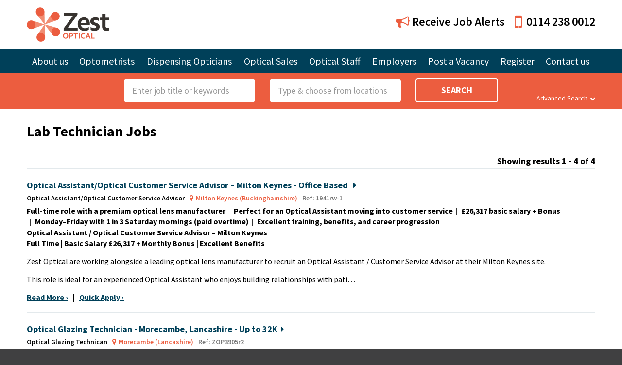

--- FILE ---
content_type: text/html; charset=UTF-8
request_url: https://www.zestoptical.com/occupations/lab-technician
body_size: 6873
content:
<!DOCTYPE html><html lang='en'><head><meta http-equiv="Content-Type" content="text/html; charset=utf-8" /><title>Lab Technician Jobs | Zest Optical</title><meta name="description" content="Optical lab technicians, sometimes known as ophthalmic laboratory technicians, create contact lenses and prescription eyeglasses. They work closely with..."/><meta http-equiv="X-UA-Compatible" content="IE=8,IE=9,IE=10,IE=edge"/><meta name="viewport" content="initial-scale=1.0, minimum-scale=1.0, width=device-width"/><link href="/theme/Optical/favicon.ico?1761218329" type="image/x-icon" rel="icon"/><link href="/theme/Optical/favicon.ico?1761218329" type="image/x-icon" rel="shortcut icon"/><link rel="preconnect" href="https://fonts.googleapis.com" crossorigin /><link rel="preconnect" href="https://ajax.googleapis.com" crossorigin /><link rel="preload" href="https://www.zestoptical.com/theme/Optical/css/site.min.css?1761218329" as="style"/><link rel="preload" href="https://www.zestoptical.com/js/site.min.js?1761218329" as="script"/><link rel="stylesheet" type="text/css" href="https://fonts.googleapis.com/css?family=Source+Sans+Pro:400,300,400italic,600,700"/><link rel="stylesheet" type="text/css" href="https://ajax.googleapis.com/ajax/libs/jqueryui/1.12.1/themes/smoothness/jquery-ui.css"/><link rel="stylesheet" type="text/css" href="/theme/Optical/css/site.min.css?1761218329"/><!--[if lt IE 9]> <script type="text/javascript" src="https://oss.maxcdn.com/html5shiv/3.7.2/html5shiv.min.js"></script> <script type="text/javascript" src="https://oss.maxcdn.com/respond/1.4.2/respond.min.js"></script> <![endif]--><meta name="msapplication-config" content="none" /><!--[if lt IE 10]><link rel="stylesheet" href="/css/iecols.css" /><![endif]--> <script>(function(i,s,o,g,r,a,m){i['GoogleAnalyticsObject']=r;i[r]=i[r]||function(){
	  (i[r].q=i[r].q||[]).push(arguments)},i[r].l=1*new Date();a=s.createElement(o),
	  m=s.getElementsByTagName(o)[0];a.async=1;a.src=g;m.parentNode.insertBefore(a,m)
	  })(window,document,'script','//www.google-analytics.com/analytics.js','ga');

	  ga('create', 'UA-18637166-5', 'www.zestoptical.com');
	  ga('send', 'pageview');</script> <link rel="canonical" href="https://www.zestoptical.com/occupations/lab-technician" /> <script type="text/javascript" src="https://www.google.com/recaptcha/api.js?render=6LesLy4gAAAAAKdQi6IFrlywoFOFG1Yfl5j1JVQS"></script> </head><body><a class="skip" href="#content" tabindex="1">Skip to content</a><div class="wrapper"><header class="header" id="header"><div class="container-fluid header--top"><div class="row"><div class="spacer visible-xs"></div><div class="col-xs-6 col-sm-4 div-logo"><a href="/"><img src="/theme/Optical/img/header_logo.png?1761218329" alt="Zest Optical" width="170" height="71" class="header__logo"/></a></div><div class="col-xs-6 col-sm-8 header__contact gutterless--left"><a href="/job-alerts" class="job-alerts--header__header"><i class="fa fa-bullhorn"></i> Receive Job Alerts</a><a href="tel:01142380012"><i class="fa fa-mobile"></i><i class="space"></i>0114 238 0012</a></div><div class="spacer"></div></div></div><div class="nav"><div class="container-fluid"><div class="row"><div class="col-xs-12 xs-gutterless"><div class="nav__menu-button"><span class="relative menu-label">Menu<i class="space"></i></span><i class="fa fa-search menu-search touchcolour"></i><i class="fa fa-bars menu-bars touchcolour" data-toggle="collapse" data-target=".nav--primary"></i><span class="mobile-menu-logo hidden-sm hidden-md hidden-lg touchcolour"><a href="/"><img src="/theme/Optical/img/inverted_logo.png?1761218329" alt="Zest Optical" class="plain_white_logo"/> <img src="/theme/Optical/img/branded_logo.png?1761218329" alt="Zest Optical" class="brand_colour_logo"/> </a></span></div><nav class="nav--primary collapse"><ul class=''><li class='menu-item--57 menu-item--has-children'><a href="#">About us</a><div><ul class=''><li class='menu-item--182'><a href="/pages/about-zest-optical">About Zest Optical</a></li><li class='menu-item--75'><a href="/pages/meet-the-team">Meet the Team</a></li><li class='menu-item--277'><a href="/information/thinking-about-a-career-with-zest-optical/">Join The Team</a></li><li class='menu-item--268'><a href="/pages/gdpr-privacy-policy">Our Privacy Policy</a></li></ul></div></li><li class='menu-item--58 menu-item--has-children'><a href="/occupations/lab-technician">Optometrists</a><div><ul class=''><li class='menu-item--181'><a href="/pages/optometrist-candidates">Optometrist Candidates</a></li><li class='menu-item--115'><a href="/occupations/optometrist">Optometrist Jobs</a></li></ul></div></li><li class='menu-item--59 menu-item--has-children'><a href="/occupations/lab-technician">Dispensing Opticians</a><div><ul class=''><li class='menu-item--171'><a href="/pages/dispensing-optician-candidates">Dispensing Optician Candidates</a></li><li class='menu-item--118'><a href="/occupations/dispensing-optician-do">Dispensing Optician Jobs</a></li></ul></div></li><li class='menu-item--238 menu-item--has-children'><a href="/occupations/lab-technician">Optical Sales</a><div><ul class=''><li class='menu-item--239'><a href="/pages/optical-sales-candidates">Optical Sales Candidates</a></li><li class='menu-item--240'><a href="/pages/optical-sales-employers">Optical Sales Employers</a></li><li class='menu-item--241'><a href="/occupations/optical-sales-jobs">Optical Sales Jobs</a></li></ul></div></li><li class='menu-item--186 menu-item--has-children menu-item--active-trail'><a href="/occupations/lab-technician">Optical Staff</a><div><ul class=''><li class='menu-item--172'><a href="/pages/optical-candidates">Optical Practice Candidates</a></li><li class='menu-item--176'><a href="/occupations/optical-assistant">Search Optical Assistant Jobs</a></li><li class='menu-item--200'><a href="/occupations/clinic-hospital">Search Clinic & Hospital Jobs</a></li><li class='menu-item--173'><a href="/occupations/contact-lens-optician">Search Contact Lens Optician Jobs</a></li><li class='menu-item--185'><a href="/occupations/optical-practice-manager">Search Optical Practice Manager Jobs</a></li><li class='menu-item--178'><a href="/occupations/senior-management">Search Senior Management Jobs</a></li><li class='menu-item--174 menu-item--active'><a href="/occupations/lab-technician">Search Lab Technician Jobs</a></li><li class='menu-item--199'><a href="/occupations/lab-manager">Search Lab Manager Jobs</a></li><li class='menu-item--201'><a href="/occupations/customer-service-adviser">Search Customer Service Adviser Jobs</a></li><li class='menu-item--308'><a href="/pages/locumjobs">Search Optical Locum Jobs</a></li></ul></div></li><li class='menu-item--167 menu-item--has-children'><a href="/occupations/lab-technician">Employers</a><div><ul class=''><li class='menu-item--168'><a href="/pages/independent-optical-practices">Independent Opticians</a></li><li class='menu-item--169'><a href="/pages/optical-practices-multiples-and-groups">Multiple and Group Opticians</a></li><li class='menu-item--170'><a href="/pages/domiciliary-optical-companies">Domiciliary Opticians</a></li><li class='menu-item--242'><a href="/pages/optical-sales-employers">Optical Sales Employers</a></li><li class='menu-item--180'><a href="/occupations/independent">Search Independent Optician Jobs</a></li><li class='menu-item--183'><a href="/occupations/multiple">Search Multiple and Group Optician Jobs</a></li><li class='menu-item--184'><a href="/occupations/domiciliary">Search Domiciliary Optician Jobs</a></li></ul></div></li><li class='menu-item--61'><a href="/pages/post-a-vacancy">Post a Vacancy</a></li><li class='menu-item--62'><a href="/pages/register-with-zest">Register</a></li><li class='menu-item--63'><a href="/pages/contact-us">Contact us</a></li></ul> </nav></div></div></div></div> </header><main class="content " id="content" role="main" tabindex="-1"><div class="search-bar-wrapper"><form action="/jobs" class="form-inline form-flat" novalidate="novalidate" role="form" id="searchForm" method="get" accept-charset="utf-8"><div class="search-bar"><div class="container-fluid"><div class="row"><div class="col-lg-2"></div><div class="col-sm-4 col-lg-3 basic-search"><div class="form-group"><label for="role" class="sr-only">Search Form</label><input name="rolename" class="form-control--large ui-autocomplete-input" id="role" placeholder="Enter job title or keywords" value="" type="text"/></div> <input type="hidden" name="role" class="form-control--large" id="role_id"/></div><div class="col-sm-4 col-lg-3 basic-search"><div class="form-group"><label for="location" class="sr-only">Role</label><input name="placename" class="form-control--large ui-autocomplete-input" id="location" placeholder="Type &amp; choose from locations" value="" type="text"/></div> <input type="hidden" name="location" class="form-control--large" id="location_id"/></div><div class="col-sm-2 basic-search"><button type="submit" class="btn btn-secondary btn--full btn--large btn--outline text-uppercase basic-search-submit">Search</button></div><div class="col-sm-2 text-center sm-plus-text-right sm-plus-gutterless--left"><a href="#" class="collapsed search-bar__advanced__button" data-text-opened="Advanced Search<i class='space'></i><i class='fa fa-chevron-up'></i>" data-text-closed="Advanced Search<i class='space'></i><i class='fa fa-chevron-down'></i>" data-toggle="collapse" data-target="#search-bar__advanced">Advanced Search<i class="space"></i><i class="fa fa-chevron-down"></i></a></div><div class="spacer visible-xs"></div></div></div></div><div class="collapse" id="search-bar__advanced"><hr /><div class="spacer"></div><div class="container-fluid search-bar__advanced advanced-search"><div class="row"><div class="col-sm-5 col-lg-4 col-lg-push-1"><div class="row"><div class="col-md-6"><div class="form-group"><label for="distance">Distance</label><div class="select"><select name="distance" class="form-control--large" disabled="disabled" id="distance"><option value="">Select Distance</option><option value="5">Up to 5 miles</option><option value="10">Up to 10 miles</option><option value="25">Up to 25 miles</option><option value="50">Up to 50 miles</option><option value="100">Up to 100 miles</option></select></div></div></div><div class="col-md-2 md-plus-gutterless text-center"><div class="label-spacer hidden-xs hidden-sm">&nbsp;</div><div class="sm-plus-form-typical-padding--large label-text-center"><label for="postcode">From</label></div></div><div class="col-md-4"><div class="label-spacer hidden-xs hidden-sm">&nbsp;</div><div class="form-group"><input name="postcode" class="form-control--large" id="postcode" placeholder="Postcode" disabled="disabled" type="text"/></div></div></div></div><div class="col-sm-7 col-lg-6 col-lg-push-1"><div class="row"><div class="col-sm-5"><div class="form-group"><label for="reference">Reference</label><input name="reference" class="form-control--large" placeholder="Optional" disabled="disabled" type="text" id="reference"/></div></div><div class="col-sm-7"><div class="form-group"><label for="keywords">Keywords</label><input name="keywords" class="form-control--large" placeholder="Optional" disabled="disabled" type="text" id="keywords"/></div></div></div></div></div><div class="spacer--1 hidden-xs"></div><div class="row"><div class="col-xs-12"><label>Occupations</label></div></div><div class="row"><div class="col-xs-12"><div class="sm-columns--2 md-columns--3 lg-columns--4"><div><div class="checkbox"><input type="checkbox" name="occupations[]" id="Occupation319" value="319" disabled="disabled"/> <label for="Occupation319">Clinic & Hospital</label></div></div><div><div class="checkbox"><input type="checkbox" name="occupations[]" id="Occupation41" value="41" disabled="disabled"/> <label for="Occupation41">Contact Lens Optician</label></div></div><div><div class="checkbox"><input type="checkbox" name="occupations[]" id="Occupation320" value="320" disabled="disabled"/> <label for="Occupation320">Customer Service Adviser</label></div></div><div><div class="checkbox"><input type="checkbox" name="occupations[]" id="Occupation40" value="40" disabled="disabled"/> <label for="Occupation40">Dispensing Optician (DO)</label></div></div><div><div class="checkbox"><input type="checkbox" name="occupations[]" id="Occupation28" value="28" disabled="disabled"/> <label for="Occupation28">Field Service Engineer</label></div></div><div><div class="checkbox"><input type="checkbox" name="occupations[]" id="Occupation11" value="11" disabled="disabled"/> <label for="Occupation11">Key Account Manager</label></div></div><div><div class="checkbox"><input type="checkbox" name="occupations[]" id="Occupation318" value="318" disabled="disabled"/> <label for="Occupation318">Lab Manager</label></div></div><div><div class="checkbox"><input type="checkbox" name="occupations[]" id="Occupation45" value="45" disabled="disabled"/> <label for="Occupation45">Lab Technician</label></div></div><div><div class="checkbox"><input type="checkbox" name="occupations[]" id="Occupation20" value="20" disabled="disabled"/> <label for="Occupation20">National Sales Manager</label></div></div><div><div class="checkbox"><input type="checkbox" name="occupations[]" id="Occupation42" value="42" disabled="disabled"/> <label for="Occupation42">Optical Assistant</label></div></div><div><div class="checkbox"><input type="checkbox" name="occupations[]" id="Occupation43" value="43" disabled="disabled"/> <label for="Occupation43">Optical Practice Manager</label></div></div><div><div class="checkbox"><input type="checkbox" name="occupations[]" id="Occupation327" value="327" disabled="disabled"/> <label for="Occupation327">Optical Sales</label></div></div><div><div class="checkbox"><input type="checkbox" name="occupations[]" id="Occupation39" value="39" disabled="disabled"/> <label for="Occupation39">Optometrist</label></div></div><div><div class="checkbox"><input type="checkbox" name="occupations[]" id="Occupation25" value="25" disabled="disabled"/> <label for="Occupation25">Product Management</label></div></div><div><div class="checkbox"><input type="checkbox" name="occupations[]" id="Occupation44" value="44" disabled="disabled"/> <label for="Occupation44">Senior Management</label></div></div><div><div class="checkbox"><input type="checkbox" name="occupations[]" id="Occupation333" value="333" disabled="disabled"/> <label for="Occupation333">Training & Development</label></div></div></div></div></div><div class="spacer hidden-xs"></div><div class="row"><div class="col-xs-12 col-sm-4 col-sm-push-4 col-lg-2 col-lg-push-5"><button type="submit" class="btn btn-secondary btn--full btn--large btn--outline text-uppercase">Search</button></div></div><div class="spacer--1 hidden-xs"></div></div></div></form></div><div class="relative"><div class="spacer--1"></div><div class="container-fluid"><div class="row"><div class="col-xs-12"><h1>Lab Technician Jobs</h1><div class="sub-header"></div></div></div></div><div class="container-fluid"><div class="row"><div class="spacer"></div><div class="col-xs-12 text-right"><span class="result-count">Showing results 1 - 4 of 4</span></div><div class="col-xs-12"><article class="listing"><header><a href="/jobs/optical-assistant-optical-customer-service-advisor/milton-keynes-buckinghamshire/1941rw-1">Optical Assistant/Optical Customer Service Advisor – Milton Keynes - Office Based <i class="space"></i><i class="fa fa-caret-right"></i></a><div><span class="listing__subheader listing__subheader--role">Optical Assistant/Optical Customer Service Advisor </span><span class="listing__subheader listing__subheader--location"><i class="fa fa-map-marker"></i><i class="space"></i>Milton Keynes (Buckinghamshire) </span><span class="listing__subheader">Ref: 1941rw-1 </span></div></header><ul class="listing__attributes listing__attributes--inline"><li>Full-time role with a premium optical lens manufacturer</li><li>Perfect for an Optical Assistant moving into customer service</li><li>&pound;26,317 basic salary + Bonus</li><li>Monday&ndash;Friday with 1 in 3 Saturday mornings (paid overtime)</li><li>Excellent training, benefits, and career progression</li></ul><section class="listing__content"><p><strong>Optical Assistant / Optical Customer Service Advisor &ndash; Milton Keynes<br /> Full Time | Basic Salary &pound;26,317 + Monthly Bonus | Excellent Benefits</strong></p><p>Zest Optical are working alongside a leading optical lens manufacturer to recruit an Optical Assistant / Customer Service Advisor at their Milton Keynes site.</p><p>This role is ideal for an experienced Optical Assistant who enjoys building relationships with pati…</p><a href="/jobs/optical-assistant-optical-customer-service-advisor/milton-keynes-buckinghamshire/1941rw-1"><strong>Read More &rsaquo;</strong></a> &nbsp;&nbsp;|&nbsp;&nbsp; <a href="/jobs/optical-assistant-optical-customer-service-advisor/milton-keynes-buckinghamshire/1941rw-1/apply"><strong>Quick Apply &rsaquo;</strong></a> </section></article><article class="listing"><header><a href="/jobs/optical-glazing-technican/morecambe-lancashire/zop3905r2">Optical Glazing Technician - Morecambe, Lancashire - Up to 32K<i class="space"></i><i class="fa fa-caret-right"></i></a><div><span class="listing__subheader listing__subheader--role">Optical Glazing Technican </span><span class="listing__subheader listing__subheader--location"><i class="fa fa-map-marker"></i><i class="space"></i>Morecambe (Lancashire) </span><span class="listing__subheader">Ref: ZOP3905r2 </span></div></header><ul class="listing__attributes listing__attributes--inline"><li>Leading Optical Lab</li><li>Glazing, Surfacing and Tinting</li><li>Dealing with Complex, Specialist Glazing</li><li>Up to 32K DOE</li><li>Mon to Fri - 9am to 5pm</li><li>Employee Owned Company</li></ul><section class="listing__content"><p><strong>Optical Glazing Technician</strong><br /> Lancaster/Morecambe Area, Lancashire<br /> Full Time | &pound;28,000 &ndash; &pound;32,000 DOE<br /> Employee Owned Optical Manufacturer</p><p>Zest Optical are working in partnership with a well-established, UK-leading lens manufacturer to recruit an experienced Optical Glazing Technician for their modern, growing optical lab based in the Lancaster / Morecambe area.</p><p>This is an excellent opportunity to j…</p><a href="/jobs/optical-glazing-technican/morecambe-lancashire/zop3905r2"><strong>Read More &rsaquo;</strong></a> &nbsp;&nbsp;|&nbsp;&nbsp; <a href="/jobs/optical-glazing-technican/morecambe-lancashire/zop3905r2/apply"><strong>Quick Apply &rsaquo;</strong></a> </section></article><article class="listing"><header><a href="/jobs/optical-final-checker/caerphilly-caerffili-gwent/zop2485-2">Optical Lab Techncian (Final Checking) - Caerphilly - South Wales <i class="space"></i><i class="fa fa-caret-right"></i></a><div><span class="listing__subheader listing__subheader--role">Optical Final Checker </span><span class="listing__subheader listing__subheader--location"><i class="fa fa-map-marker"></i><i class="space"></i>Caerphilly / Caerffili (Gwent) </span><span class="listing__subheader">Ref: ZOP2485-2 </span></div></header><ul class="listing__attributes listing__attributes--inline"><li>Leading Lens Manufacturer</li><li>Opportunities to Progress</li><li>Salary DOE - 26-27K</li><li>Monday to Friday</li><li>8am to 4pm</li></ul><section class="listing__content"><p><strong>Optical Final Checking Technician &ndash; Caerphilly, South Wales</strong><br data-start="364" data-end="367" /> <strong data-start="367" data-end="420">Salary: Up to &pound;27,000 | Monday to Friday, 8am&ndash;4pm</strong></p><p data-start="422" data-end="789">An established optical lens manufacturer in <strong data-start="466" data-end="493">Caerphilly, South Wales</strong> is looking for a detail-focused <strong data-start="526" data-end="555">Final Checking Technician</strong> to join their busy production team. This is a full-time role in a high-volume lab that supplies premium ophthalmic lenses to independent opticians across the UK. …</p><a href="/jobs/optical-final-checker/caerphilly-caerffili-gwent/zop2485-2"><strong>Read More &rsaquo;</strong></a> &nbsp;&nbsp;|&nbsp;&nbsp; <a href="/jobs/optical-final-checker/caerphilly-caerffili-gwent/zop2485-2/apply"><strong>Quick Apply &rsaquo;</strong></a> </section></article><article class="listing"><header><a href="/jobs/optical-glazing-technician/caerphilly-caerffili-gwent/zop2485-1">Optical Glazing Technician- Caerphilly - South Wales <i class="space"></i><i class="fa fa-caret-right"></i></a><div><span class="listing__subheader listing__subheader--role">Optical Glazing Technician </span><span class="listing__subheader listing__subheader--location"><i class="fa fa-map-marker"></i><i class="space"></i>Caerphilly / Caerffili (Gwent) </span><span class="listing__subheader">Ref: ZOP2485-1 </span></div></header><ul class="listing__attributes listing__attributes--inline"><li>Leading Lens Manufacturer</li><li>Opportunities to Progress</li><li>Salary DOE - 26-27K</li><li>Monday to Friday</li><li>8am to 4pm</li></ul><section class="listing__content"><p><strong>Optical Glazing Technician Job &ndash; Caerphilly, South Wales<br /> Salary: Up to &pound;27,000 | Monday to Friday, 8am&ndash;4pm</strong></p><p>An established ophthalmic lens manufacturer based in Caerphilly, South Wales, is looking for a full-time Optical Glazing Technician to join their production team. This is a great opportunity to be part of a highly respected lab that supplies premium lenses to independent opticians across th…</p><a href="/jobs/optical-glazing-technician/caerphilly-caerffili-gwent/zop2485-1"><strong>Read More &rsaquo;</strong></a> &nbsp;&nbsp;|&nbsp;&nbsp; <a href="/jobs/optical-glazing-technician/caerphilly-caerffili-gwent/zop2485-1/apply"><strong>Quick Apply &rsaquo;</strong></a> </section></article><div class="spacer--1"></div><div class="text-center"><div class="text-center"><nav><ul class="paginate pagination"></ul></nav></div></div><div class="spacer--2"></div></div></div></div></div><div class="visible-xs"></div><div class="visible-sm"></div><div class="visible-md"></div><div class="visible-lg"></div></main><footer class="footer" id="footer" role="contentinfo"><div class="footer__ctas"><hr class="" /><div class="spacer"></div><div class="container-fluid"><div class="row clear-columns"><div class="col-xs-12 col-sm-6 col-md-4 col-lg-4"><div class="color--white"><a href="/jobs"
class="cta valign valign--left background--gray-darker"
><span class="embed-responsive embed-responsive-37by15"></span><span class="valign__content"><span class="cta__image" style="background-image:url('/theme/Optical/img/cta_jobs.png')"></span><span class="cta__content">View Optical Jobs<i class="space"></i><i class="fa fa-chevron-circle-right"></i></span></span></a></div><div class="spacer--1"></div></div><div class="col-xs-12 col-sm-6 col-md-4 col-lg-4"><div class="color--brand-primary"><a href="/register-with-zest"
class="cta valign valign--left background--gray-lighter"
><span class="embed-responsive embed-responsive-37by15"></span><span class="valign__content"><span class="cta__image" style="background-image:url('/theme/Optical/img/cta_register.png')"></span><span class="cta__content">Register &amp; Upload CV<i class="space"></i><i class="fa fa-chevron-circle-right"></i></span></span></a></div><div class="spacer--1"></div></div><div class="col-xs-12 col-sm-6 col-sm-push-3 col-md-4 col-md-push-0 col-lg-4"><div class="color--white"><a href="/post-a-vacancy"
class="cta valign valign--left background--brand-primary"
><span class="embed-responsive embed-responsive-37by15"></span><span class="valign__content"><span class="cta__image" style="background-image:url('/theme/Optical/img/cta_vacancy.png')"></span><span class="cta__content">Post a Vacancy<i class="space"></i><i class="fa fa-chevron-circle-right"></i></span></span></a></div><div class="spacer--1"></div></div></div></div></div><div class="back-to-top visible-xs"><a href="#top" class="back-to-top__link">Back to Top <i class="fa fa-angle-up"></i></a></div><div class="footer__top"><div class="container-fluid"><div class="row"><div class="spacer"></div><div class="col-xs-12 col-sm-9"><div class="job-alerts--footer"><form action="/job-alerts/receive-job-alerts" class="form-inline form-flat validate" novalidate="novalidate" role="form" id="JobAlertReceiveJobAlertsForm" method="post" accept-charset="utf-8"><div style="display:none;"><input type="hidden" name="_method" value="POST"/></div><div class="row custom-gutters--small"><div class="col-xs-12 col-sm-12 col-md-4 job-alerts--footer__header"><a href="/job-alerts"><i class="fa fa-bullhorn"></i><h3>Receive Job Alerts</h3></a></div><div class="col-xs-12 col-sm-4 col-md-3 col-lg-3"><div class="form-group required"><label for="JobAlertName" class="sr-only">Name</label><input name="data[JobAlert][name]" class="form-control validate" placeholder="Name" maxlength="255" type="text" id="JobAlertName" required="required"/></div></div><div class="col-xs-12 col-sm-4 col-md-3 col-lg-3"><div class="form-group required"><label for="JobAlertEmail" class="sr-only">Email</label><input name="data[JobAlert][email]" class="form-control validate" placeholder="Email address" maxlength="255" type="email" id="JobAlertEmail" required="required"/></div></div><div class="col-xs-12 col-sm-4 col-md-2 col-lg-2 xs-text-center"><button type="submit" class="btn btn-secondary uppercase">Sign Up</button></div></div></form></div></div><div class="spacer visible-xs"></div><div class="col-xs-12 col-sm-3 xs-text-center sm-plus-text-right"><a href="https://www.linkedin.com/company/zest-optical-limited/" class="social--footer" target="_blank"><i class="fa fa-linkedin-square"></i><span class="sr-only">LinkedIn</span></a><a href="https://m.facebook.com/Zest-Optical-Recruitment-105383772071623/" class="social--footer" target="_blank"><i class="fa fa-facebook-square"></i><span class="sr-only">Facebook</span></a><a href="https://twitter.com/zestoptical" class="social--footer" target="_blank"><i class="fa fa-twitter-square"></i><span class="sr-only">Twitter</span></a></div><div class="spacer"></div></div></div></div><div class="footer__middle"><div class="container-fluid"><div class="row"><div class="col-xs-12 sm-plus-gutterless"><div class="spacer"></div><div class="affiliates"><div><a href="http://www.zestbusinessgroup.com"><img src="/theme/Business/img/footer_logo.png?1761218329" alt="Zest Business Group" class="full"/></a></div><div><a href="http://www.dentistjobs.co.uk"><img src="/theme/Dental/img/footer_logo.png?1761218329" alt="ZEST Dental Recruitment" class="full"/></a></div><div><a href="http://www.zestscientific.com"><img src="/theme/Scientific/img/footer_logo.png?1761218329" alt="Zest Scientific" class="full"/></a></div><div><a href="http://www.zestmedical.com"><img src="/theme/Medical/img/footer_logo.png?1761218329" alt="Zest Medical" class="full"/></a></div><div><a href="http://www.zestoptical.com"><img src="/theme/Optical/img/footer_logo.png?1761218329" alt="Zest Optical" class="full"/></a></div></div></div></div></div><hr /><div class="container-fluid"><div class="row"><div class="col-xs-12"><div class="footer__jobs"><div class="footer__jobs__header"><h2>Optical Jobs By Occupation</h2></div><ul class="columns--2 sm-columns--3 md-columns--4 lg-columns--5"><li><a href="/occupations/optical-sales-jobs">Optical Sales Jobs</a></li><li><a href="/occupations/optical-assistant-2">Optical Assistant Jobs</a></li><li><a href="/occupations/indepedent">Independent Jobs</a></li><li><a href="/occupations/domicililary">Domiciliary Jobs</a></li><li><a href="/occupations/multiple">Multiple Jobs</a></li><li><a href="/occupations/contact-lens-optician">Contact Lens Optician Jobs</a></li><li><a href="/occupations/dispensing-optician">Dispensing Optician (DO) Jobs</a></li><li><a href="/occupations/field-service-engineer">Field Service Engineer Jobs</a></li><li><a href="/occupations/key-account-manager">Key Account Manager Jobs</a></li><li><a href="/occupations/optometrist">Optometrist Jobs</a></li><li><a href="/occupations/national-sales-manager">National Sales Manager Jobs</a></li><li><a href="/occupations/lab-technician">Lab Technician Jobs</a></li></ul></div><div class="spacer"></div></div></div></div><hr /><div class="container-fluid"><div class="row"><div class="col-xs-12"><div class="footer__jobs"><div class="footer__jobs__header"><h2>Optical Jobs By Region</h2></div><ul class="columns--2 sm-columns--3 md-columns--4 lg-columns--5"><li><a href="/jobs/region/wales">Optical Jobs in Wales</a></li><li><a href="/jobs/region/scotland">Optical Jobs in Scotland</a></li><li><a href="/jobs/region/south-east">Optical Jobs in South East England</a></li><li><a href="/jobs/region/kent/godmersham">Optical Jobs in Godmersham</a></li><li><a href="/jobs/region/north-west">Optical Jobs in North West England</a></li><li><a href="/jobs/region/london">Optical Jobs in London</a></li><li><a href="/jobs/region/east-anglia">Optical Jobs in East Anglia</a></li><li><a href="/jobs/region/yorkshire">Optical Jobs in Yorkshire</a></li><li><a href="/jobs/region/west-midlands">Optical Jobs in West Midlands</a></li><li><a href="/jobs/region/east-midlands">Optical Jobs in East Midlands</a></li><li><a href="/jobs/region/north-east">Optical Jobs in North East England</a></li><li><a href="/jobs/region/south-west">Optical Jobs in South West England</a></li><li><a href="/jobs/region/northern-ireland">Optical Jobs in Northern Ireland</a></li></ul></div><div class="spacer"></div></div></div></div></div><div class="footer__bottom"><div class="container-fluid"><div class="row"><div class="col-xs-12 col-sm-9">&copy; 2026 Zest Business Group Ltd, all rights reserved<ul class='footer__extras'><li class='menu-item--253'><a href="/pages/gdpr-privacy-policy">GDPR and Privacy Policy</a></li><li class='menu-item--259'><a href="/pages/terms-of-use">Terms of Use</a></li><li class='menu-item--263'><a href="/pages/cookies-policy">Cookies Policy</a></li><li class='menu-item--283'><a href="/pages/sitemap">Sitemap</a></li></ul><div class="spacer"></div></div><div class="col-xs-12 col-sm-3 sm-plus-text-right"><a href="http://www.evoluted.net" target="_blank">Website By<i class="space"></i><span class="sr-only">Evoluted</span><span class="ev ev-evoluted"></span></a><div class="spacer"></div></div></div></div></div></footer></div><!--[if lt IE 9]> <script>document.createElement('header');
		document.createElement('section');
		document.createElement('article');
		document.createElement('aside');
		document.createElement('nav');
		document.createElement('footer');</script> <![endif]--> <script type="text/javascript" src="/js/site.min.js?1761218329"></script> <!--[if lte IE 9]> <script type="text/javascript" src="https://cdnjs.cloudflare.com/ajax/libs/jquery-placeholder/2.1.2/jquery.placeholder.js"></script> <script>/*<![CDATA[*/$(function() {$("[placeholder]").length && $("[placeholder]").placeholder()});/*]]>*/</script><![endif]--> <script type="text/javascript" src="https://secure.hiss3lark.com/js/180350.js" ></script> <noscript><img alt="" src="https://secure.hiss3lark.com/180350.png" style="display:none;" /></noscript></body></html>

--- FILE ---
content_type: text/html; charset=utf-8
request_url: https://www.google.com/recaptcha/api2/anchor?ar=1&k=6LesLy4gAAAAAKdQi6IFrlywoFOFG1Yfl5j1JVQS&co=aHR0cHM6Ly93d3cuemVzdG9wdGljYWwuY29tOjQ0Mw..&hl=en&v=PoyoqOPhxBO7pBk68S4YbpHZ&size=invisible&anchor-ms=20000&execute-ms=30000&cb=yci7wuvjq42x
body_size: 48755
content:
<!DOCTYPE HTML><html dir="ltr" lang="en"><head><meta http-equiv="Content-Type" content="text/html; charset=UTF-8">
<meta http-equiv="X-UA-Compatible" content="IE=edge">
<title>reCAPTCHA</title>
<style type="text/css">
/* cyrillic-ext */
@font-face {
  font-family: 'Roboto';
  font-style: normal;
  font-weight: 400;
  font-stretch: 100%;
  src: url(//fonts.gstatic.com/s/roboto/v48/KFO7CnqEu92Fr1ME7kSn66aGLdTylUAMa3GUBHMdazTgWw.woff2) format('woff2');
  unicode-range: U+0460-052F, U+1C80-1C8A, U+20B4, U+2DE0-2DFF, U+A640-A69F, U+FE2E-FE2F;
}
/* cyrillic */
@font-face {
  font-family: 'Roboto';
  font-style: normal;
  font-weight: 400;
  font-stretch: 100%;
  src: url(//fonts.gstatic.com/s/roboto/v48/KFO7CnqEu92Fr1ME7kSn66aGLdTylUAMa3iUBHMdazTgWw.woff2) format('woff2');
  unicode-range: U+0301, U+0400-045F, U+0490-0491, U+04B0-04B1, U+2116;
}
/* greek-ext */
@font-face {
  font-family: 'Roboto';
  font-style: normal;
  font-weight: 400;
  font-stretch: 100%;
  src: url(//fonts.gstatic.com/s/roboto/v48/KFO7CnqEu92Fr1ME7kSn66aGLdTylUAMa3CUBHMdazTgWw.woff2) format('woff2');
  unicode-range: U+1F00-1FFF;
}
/* greek */
@font-face {
  font-family: 'Roboto';
  font-style: normal;
  font-weight: 400;
  font-stretch: 100%;
  src: url(//fonts.gstatic.com/s/roboto/v48/KFO7CnqEu92Fr1ME7kSn66aGLdTylUAMa3-UBHMdazTgWw.woff2) format('woff2');
  unicode-range: U+0370-0377, U+037A-037F, U+0384-038A, U+038C, U+038E-03A1, U+03A3-03FF;
}
/* math */
@font-face {
  font-family: 'Roboto';
  font-style: normal;
  font-weight: 400;
  font-stretch: 100%;
  src: url(//fonts.gstatic.com/s/roboto/v48/KFO7CnqEu92Fr1ME7kSn66aGLdTylUAMawCUBHMdazTgWw.woff2) format('woff2');
  unicode-range: U+0302-0303, U+0305, U+0307-0308, U+0310, U+0312, U+0315, U+031A, U+0326-0327, U+032C, U+032F-0330, U+0332-0333, U+0338, U+033A, U+0346, U+034D, U+0391-03A1, U+03A3-03A9, U+03B1-03C9, U+03D1, U+03D5-03D6, U+03F0-03F1, U+03F4-03F5, U+2016-2017, U+2034-2038, U+203C, U+2040, U+2043, U+2047, U+2050, U+2057, U+205F, U+2070-2071, U+2074-208E, U+2090-209C, U+20D0-20DC, U+20E1, U+20E5-20EF, U+2100-2112, U+2114-2115, U+2117-2121, U+2123-214F, U+2190, U+2192, U+2194-21AE, U+21B0-21E5, U+21F1-21F2, U+21F4-2211, U+2213-2214, U+2216-22FF, U+2308-230B, U+2310, U+2319, U+231C-2321, U+2336-237A, U+237C, U+2395, U+239B-23B7, U+23D0, U+23DC-23E1, U+2474-2475, U+25AF, U+25B3, U+25B7, U+25BD, U+25C1, U+25CA, U+25CC, U+25FB, U+266D-266F, U+27C0-27FF, U+2900-2AFF, U+2B0E-2B11, U+2B30-2B4C, U+2BFE, U+3030, U+FF5B, U+FF5D, U+1D400-1D7FF, U+1EE00-1EEFF;
}
/* symbols */
@font-face {
  font-family: 'Roboto';
  font-style: normal;
  font-weight: 400;
  font-stretch: 100%;
  src: url(//fonts.gstatic.com/s/roboto/v48/KFO7CnqEu92Fr1ME7kSn66aGLdTylUAMaxKUBHMdazTgWw.woff2) format('woff2');
  unicode-range: U+0001-000C, U+000E-001F, U+007F-009F, U+20DD-20E0, U+20E2-20E4, U+2150-218F, U+2190, U+2192, U+2194-2199, U+21AF, U+21E6-21F0, U+21F3, U+2218-2219, U+2299, U+22C4-22C6, U+2300-243F, U+2440-244A, U+2460-24FF, U+25A0-27BF, U+2800-28FF, U+2921-2922, U+2981, U+29BF, U+29EB, U+2B00-2BFF, U+4DC0-4DFF, U+FFF9-FFFB, U+10140-1018E, U+10190-1019C, U+101A0, U+101D0-101FD, U+102E0-102FB, U+10E60-10E7E, U+1D2C0-1D2D3, U+1D2E0-1D37F, U+1F000-1F0FF, U+1F100-1F1AD, U+1F1E6-1F1FF, U+1F30D-1F30F, U+1F315, U+1F31C, U+1F31E, U+1F320-1F32C, U+1F336, U+1F378, U+1F37D, U+1F382, U+1F393-1F39F, U+1F3A7-1F3A8, U+1F3AC-1F3AF, U+1F3C2, U+1F3C4-1F3C6, U+1F3CA-1F3CE, U+1F3D4-1F3E0, U+1F3ED, U+1F3F1-1F3F3, U+1F3F5-1F3F7, U+1F408, U+1F415, U+1F41F, U+1F426, U+1F43F, U+1F441-1F442, U+1F444, U+1F446-1F449, U+1F44C-1F44E, U+1F453, U+1F46A, U+1F47D, U+1F4A3, U+1F4B0, U+1F4B3, U+1F4B9, U+1F4BB, U+1F4BF, U+1F4C8-1F4CB, U+1F4D6, U+1F4DA, U+1F4DF, U+1F4E3-1F4E6, U+1F4EA-1F4ED, U+1F4F7, U+1F4F9-1F4FB, U+1F4FD-1F4FE, U+1F503, U+1F507-1F50B, U+1F50D, U+1F512-1F513, U+1F53E-1F54A, U+1F54F-1F5FA, U+1F610, U+1F650-1F67F, U+1F687, U+1F68D, U+1F691, U+1F694, U+1F698, U+1F6AD, U+1F6B2, U+1F6B9-1F6BA, U+1F6BC, U+1F6C6-1F6CF, U+1F6D3-1F6D7, U+1F6E0-1F6EA, U+1F6F0-1F6F3, U+1F6F7-1F6FC, U+1F700-1F7FF, U+1F800-1F80B, U+1F810-1F847, U+1F850-1F859, U+1F860-1F887, U+1F890-1F8AD, U+1F8B0-1F8BB, U+1F8C0-1F8C1, U+1F900-1F90B, U+1F93B, U+1F946, U+1F984, U+1F996, U+1F9E9, U+1FA00-1FA6F, U+1FA70-1FA7C, U+1FA80-1FA89, U+1FA8F-1FAC6, U+1FACE-1FADC, U+1FADF-1FAE9, U+1FAF0-1FAF8, U+1FB00-1FBFF;
}
/* vietnamese */
@font-face {
  font-family: 'Roboto';
  font-style: normal;
  font-weight: 400;
  font-stretch: 100%;
  src: url(//fonts.gstatic.com/s/roboto/v48/KFO7CnqEu92Fr1ME7kSn66aGLdTylUAMa3OUBHMdazTgWw.woff2) format('woff2');
  unicode-range: U+0102-0103, U+0110-0111, U+0128-0129, U+0168-0169, U+01A0-01A1, U+01AF-01B0, U+0300-0301, U+0303-0304, U+0308-0309, U+0323, U+0329, U+1EA0-1EF9, U+20AB;
}
/* latin-ext */
@font-face {
  font-family: 'Roboto';
  font-style: normal;
  font-weight: 400;
  font-stretch: 100%;
  src: url(//fonts.gstatic.com/s/roboto/v48/KFO7CnqEu92Fr1ME7kSn66aGLdTylUAMa3KUBHMdazTgWw.woff2) format('woff2');
  unicode-range: U+0100-02BA, U+02BD-02C5, U+02C7-02CC, U+02CE-02D7, U+02DD-02FF, U+0304, U+0308, U+0329, U+1D00-1DBF, U+1E00-1E9F, U+1EF2-1EFF, U+2020, U+20A0-20AB, U+20AD-20C0, U+2113, U+2C60-2C7F, U+A720-A7FF;
}
/* latin */
@font-face {
  font-family: 'Roboto';
  font-style: normal;
  font-weight: 400;
  font-stretch: 100%;
  src: url(//fonts.gstatic.com/s/roboto/v48/KFO7CnqEu92Fr1ME7kSn66aGLdTylUAMa3yUBHMdazQ.woff2) format('woff2');
  unicode-range: U+0000-00FF, U+0131, U+0152-0153, U+02BB-02BC, U+02C6, U+02DA, U+02DC, U+0304, U+0308, U+0329, U+2000-206F, U+20AC, U+2122, U+2191, U+2193, U+2212, U+2215, U+FEFF, U+FFFD;
}
/* cyrillic-ext */
@font-face {
  font-family: 'Roboto';
  font-style: normal;
  font-weight: 500;
  font-stretch: 100%;
  src: url(//fonts.gstatic.com/s/roboto/v48/KFO7CnqEu92Fr1ME7kSn66aGLdTylUAMa3GUBHMdazTgWw.woff2) format('woff2');
  unicode-range: U+0460-052F, U+1C80-1C8A, U+20B4, U+2DE0-2DFF, U+A640-A69F, U+FE2E-FE2F;
}
/* cyrillic */
@font-face {
  font-family: 'Roboto';
  font-style: normal;
  font-weight: 500;
  font-stretch: 100%;
  src: url(//fonts.gstatic.com/s/roboto/v48/KFO7CnqEu92Fr1ME7kSn66aGLdTylUAMa3iUBHMdazTgWw.woff2) format('woff2');
  unicode-range: U+0301, U+0400-045F, U+0490-0491, U+04B0-04B1, U+2116;
}
/* greek-ext */
@font-face {
  font-family: 'Roboto';
  font-style: normal;
  font-weight: 500;
  font-stretch: 100%;
  src: url(//fonts.gstatic.com/s/roboto/v48/KFO7CnqEu92Fr1ME7kSn66aGLdTylUAMa3CUBHMdazTgWw.woff2) format('woff2');
  unicode-range: U+1F00-1FFF;
}
/* greek */
@font-face {
  font-family: 'Roboto';
  font-style: normal;
  font-weight: 500;
  font-stretch: 100%;
  src: url(//fonts.gstatic.com/s/roboto/v48/KFO7CnqEu92Fr1ME7kSn66aGLdTylUAMa3-UBHMdazTgWw.woff2) format('woff2');
  unicode-range: U+0370-0377, U+037A-037F, U+0384-038A, U+038C, U+038E-03A1, U+03A3-03FF;
}
/* math */
@font-face {
  font-family: 'Roboto';
  font-style: normal;
  font-weight: 500;
  font-stretch: 100%;
  src: url(//fonts.gstatic.com/s/roboto/v48/KFO7CnqEu92Fr1ME7kSn66aGLdTylUAMawCUBHMdazTgWw.woff2) format('woff2');
  unicode-range: U+0302-0303, U+0305, U+0307-0308, U+0310, U+0312, U+0315, U+031A, U+0326-0327, U+032C, U+032F-0330, U+0332-0333, U+0338, U+033A, U+0346, U+034D, U+0391-03A1, U+03A3-03A9, U+03B1-03C9, U+03D1, U+03D5-03D6, U+03F0-03F1, U+03F4-03F5, U+2016-2017, U+2034-2038, U+203C, U+2040, U+2043, U+2047, U+2050, U+2057, U+205F, U+2070-2071, U+2074-208E, U+2090-209C, U+20D0-20DC, U+20E1, U+20E5-20EF, U+2100-2112, U+2114-2115, U+2117-2121, U+2123-214F, U+2190, U+2192, U+2194-21AE, U+21B0-21E5, U+21F1-21F2, U+21F4-2211, U+2213-2214, U+2216-22FF, U+2308-230B, U+2310, U+2319, U+231C-2321, U+2336-237A, U+237C, U+2395, U+239B-23B7, U+23D0, U+23DC-23E1, U+2474-2475, U+25AF, U+25B3, U+25B7, U+25BD, U+25C1, U+25CA, U+25CC, U+25FB, U+266D-266F, U+27C0-27FF, U+2900-2AFF, U+2B0E-2B11, U+2B30-2B4C, U+2BFE, U+3030, U+FF5B, U+FF5D, U+1D400-1D7FF, U+1EE00-1EEFF;
}
/* symbols */
@font-face {
  font-family: 'Roboto';
  font-style: normal;
  font-weight: 500;
  font-stretch: 100%;
  src: url(//fonts.gstatic.com/s/roboto/v48/KFO7CnqEu92Fr1ME7kSn66aGLdTylUAMaxKUBHMdazTgWw.woff2) format('woff2');
  unicode-range: U+0001-000C, U+000E-001F, U+007F-009F, U+20DD-20E0, U+20E2-20E4, U+2150-218F, U+2190, U+2192, U+2194-2199, U+21AF, U+21E6-21F0, U+21F3, U+2218-2219, U+2299, U+22C4-22C6, U+2300-243F, U+2440-244A, U+2460-24FF, U+25A0-27BF, U+2800-28FF, U+2921-2922, U+2981, U+29BF, U+29EB, U+2B00-2BFF, U+4DC0-4DFF, U+FFF9-FFFB, U+10140-1018E, U+10190-1019C, U+101A0, U+101D0-101FD, U+102E0-102FB, U+10E60-10E7E, U+1D2C0-1D2D3, U+1D2E0-1D37F, U+1F000-1F0FF, U+1F100-1F1AD, U+1F1E6-1F1FF, U+1F30D-1F30F, U+1F315, U+1F31C, U+1F31E, U+1F320-1F32C, U+1F336, U+1F378, U+1F37D, U+1F382, U+1F393-1F39F, U+1F3A7-1F3A8, U+1F3AC-1F3AF, U+1F3C2, U+1F3C4-1F3C6, U+1F3CA-1F3CE, U+1F3D4-1F3E0, U+1F3ED, U+1F3F1-1F3F3, U+1F3F5-1F3F7, U+1F408, U+1F415, U+1F41F, U+1F426, U+1F43F, U+1F441-1F442, U+1F444, U+1F446-1F449, U+1F44C-1F44E, U+1F453, U+1F46A, U+1F47D, U+1F4A3, U+1F4B0, U+1F4B3, U+1F4B9, U+1F4BB, U+1F4BF, U+1F4C8-1F4CB, U+1F4D6, U+1F4DA, U+1F4DF, U+1F4E3-1F4E6, U+1F4EA-1F4ED, U+1F4F7, U+1F4F9-1F4FB, U+1F4FD-1F4FE, U+1F503, U+1F507-1F50B, U+1F50D, U+1F512-1F513, U+1F53E-1F54A, U+1F54F-1F5FA, U+1F610, U+1F650-1F67F, U+1F687, U+1F68D, U+1F691, U+1F694, U+1F698, U+1F6AD, U+1F6B2, U+1F6B9-1F6BA, U+1F6BC, U+1F6C6-1F6CF, U+1F6D3-1F6D7, U+1F6E0-1F6EA, U+1F6F0-1F6F3, U+1F6F7-1F6FC, U+1F700-1F7FF, U+1F800-1F80B, U+1F810-1F847, U+1F850-1F859, U+1F860-1F887, U+1F890-1F8AD, U+1F8B0-1F8BB, U+1F8C0-1F8C1, U+1F900-1F90B, U+1F93B, U+1F946, U+1F984, U+1F996, U+1F9E9, U+1FA00-1FA6F, U+1FA70-1FA7C, U+1FA80-1FA89, U+1FA8F-1FAC6, U+1FACE-1FADC, U+1FADF-1FAE9, U+1FAF0-1FAF8, U+1FB00-1FBFF;
}
/* vietnamese */
@font-face {
  font-family: 'Roboto';
  font-style: normal;
  font-weight: 500;
  font-stretch: 100%;
  src: url(//fonts.gstatic.com/s/roboto/v48/KFO7CnqEu92Fr1ME7kSn66aGLdTylUAMa3OUBHMdazTgWw.woff2) format('woff2');
  unicode-range: U+0102-0103, U+0110-0111, U+0128-0129, U+0168-0169, U+01A0-01A1, U+01AF-01B0, U+0300-0301, U+0303-0304, U+0308-0309, U+0323, U+0329, U+1EA0-1EF9, U+20AB;
}
/* latin-ext */
@font-face {
  font-family: 'Roboto';
  font-style: normal;
  font-weight: 500;
  font-stretch: 100%;
  src: url(//fonts.gstatic.com/s/roboto/v48/KFO7CnqEu92Fr1ME7kSn66aGLdTylUAMa3KUBHMdazTgWw.woff2) format('woff2');
  unicode-range: U+0100-02BA, U+02BD-02C5, U+02C7-02CC, U+02CE-02D7, U+02DD-02FF, U+0304, U+0308, U+0329, U+1D00-1DBF, U+1E00-1E9F, U+1EF2-1EFF, U+2020, U+20A0-20AB, U+20AD-20C0, U+2113, U+2C60-2C7F, U+A720-A7FF;
}
/* latin */
@font-face {
  font-family: 'Roboto';
  font-style: normal;
  font-weight: 500;
  font-stretch: 100%;
  src: url(//fonts.gstatic.com/s/roboto/v48/KFO7CnqEu92Fr1ME7kSn66aGLdTylUAMa3yUBHMdazQ.woff2) format('woff2');
  unicode-range: U+0000-00FF, U+0131, U+0152-0153, U+02BB-02BC, U+02C6, U+02DA, U+02DC, U+0304, U+0308, U+0329, U+2000-206F, U+20AC, U+2122, U+2191, U+2193, U+2212, U+2215, U+FEFF, U+FFFD;
}
/* cyrillic-ext */
@font-face {
  font-family: 'Roboto';
  font-style: normal;
  font-weight: 900;
  font-stretch: 100%;
  src: url(//fonts.gstatic.com/s/roboto/v48/KFO7CnqEu92Fr1ME7kSn66aGLdTylUAMa3GUBHMdazTgWw.woff2) format('woff2');
  unicode-range: U+0460-052F, U+1C80-1C8A, U+20B4, U+2DE0-2DFF, U+A640-A69F, U+FE2E-FE2F;
}
/* cyrillic */
@font-face {
  font-family: 'Roboto';
  font-style: normal;
  font-weight: 900;
  font-stretch: 100%;
  src: url(//fonts.gstatic.com/s/roboto/v48/KFO7CnqEu92Fr1ME7kSn66aGLdTylUAMa3iUBHMdazTgWw.woff2) format('woff2');
  unicode-range: U+0301, U+0400-045F, U+0490-0491, U+04B0-04B1, U+2116;
}
/* greek-ext */
@font-face {
  font-family: 'Roboto';
  font-style: normal;
  font-weight: 900;
  font-stretch: 100%;
  src: url(//fonts.gstatic.com/s/roboto/v48/KFO7CnqEu92Fr1ME7kSn66aGLdTylUAMa3CUBHMdazTgWw.woff2) format('woff2');
  unicode-range: U+1F00-1FFF;
}
/* greek */
@font-face {
  font-family: 'Roboto';
  font-style: normal;
  font-weight: 900;
  font-stretch: 100%;
  src: url(//fonts.gstatic.com/s/roboto/v48/KFO7CnqEu92Fr1ME7kSn66aGLdTylUAMa3-UBHMdazTgWw.woff2) format('woff2');
  unicode-range: U+0370-0377, U+037A-037F, U+0384-038A, U+038C, U+038E-03A1, U+03A3-03FF;
}
/* math */
@font-face {
  font-family: 'Roboto';
  font-style: normal;
  font-weight: 900;
  font-stretch: 100%;
  src: url(//fonts.gstatic.com/s/roboto/v48/KFO7CnqEu92Fr1ME7kSn66aGLdTylUAMawCUBHMdazTgWw.woff2) format('woff2');
  unicode-range: U+0302-0303, U+0305, U+0307-0308, U+0310, U+0312, U+0315, U+031A, U+0326-0327, U+032C, U+032F-0330, U+0332-0333, U+0338, U+033A, U+0346, U+034D, U+0391-03A1, U+03A3-03A9, U+03B1-03C9, U+03D1, U+03D5-03D6, U+03F0-03F1, U+03F4-03F5, U+2016-2017, U+2034-2038, U+203C, U+2040, U+2043, U+2047, U+2050, U+2057, U+205F, U+2070-2071, U+2074-208E, U+2090-209C, U+20D0-20DC, U+20E1, U+20E5-20EF, U+2100-2112, U+2114-2115, U+2117-2121, U+2123-214F, U+2190, U+2192, U+2194-21AE, U+21B0-21E5, U+21F1-21F2, U+21F4-2211, U+2213-2214, U+2216-22FF, U+2308-230B, U+2310, U+2319, U+231C-2321, U+2336-237A, U+237C, U+2395, U+239B-23B7, U+23D0, U+23DC-23E1, U+2474-2475, U+25AF, U+25B3, U+25B7, U+25BD, U+25C1, U+25CA, U+25CC, U+25FB, U+266D-266F, U+27C0-27FF, U+2900-2AFF, U+2B0E-2B11, U+2B30-2B4C, U+2BFE, U+3030, U+FF5B, U+FF5D, U+1D400-1D7FF, U+1EE00-1EEFF;
}
/* symbols */
@font-face {
  font-family: 'Roboto';
  font-style: normal;
  font-weight: 900;
  font-stretch: 100%;
  src: url(//fonts.gstatic.com/s/roboto/v48/KFO7CnqEu92Fr1ME7kSn66aGLdTylUAMaxKUBHMdazTgWw.woff2) format('woff2');
  unicode-range: U+0001-000C, U+000E-001F, U+007F-009F, U+20DD-20E0, U+20E2-20E4, U+2150-218F, U+2190, U+2192, U+2194-2199, U+21AF, U+21E6-21F0, U+21F3, U+2218-2219, U+2299, U+22C4-22C6, U+2300-243F, U+2440-244A, U+2460-24FF, U+25A0-27BF, U+2800-28FF, U+2921-2922, U+2981, U+29BF, U+29EB, U+2B00-2BFF, U+4DC0-4DFF, U+FFF9-FFFB, U+10140-1018E, U+10190-1019C, U+101A0, U+101D0-101FD, U+102E0-102FB, U+10E60-10E7E, U+1D2C0-1D2D3, U+1D2E0-1D37F, U+1F000-1F0FF, U+1F100-1F1AD, U+1F1E6-1F1FF, U+1F30D-1F30F, U+1F315, U+1F31C, U+1F31E, U+1F320-1F32C, U+1F336, U+1F378, U+1F37D, U+1F382, U+1F393-1F39F, U+1F3A7-1F3A8, U+1F3AC-1F3AF, U+1F3C2, U+1F3C4-1F3C6, U+1F3CA-1F3CE, U+1F3D4-1F3E0, U+1F3ED, U+1F3F1-1F3F3, U+1F3F5-1F3F7, U+1F408, U+1F415, U+1F41F, U+1F426, U+1F43F, U+1F441-1F442, U+1F444, U+1F446-1F449, U+1F44C-1F44E, U+1F453, U+1F46A, U+1F47D, U+1F4A3, U+1F4B0, U+1F4B3, U+1F4B9, U+1F4BB, U+1F4BF, U+1F4C8-1F4CB, U+1F4D6, U+1F4DA, U+1F4DF, U+1F4E3-1F4E6, U+1F4EA-1F4ED, U+1F4F7, U+1F4F9-1F4FB, U+1F4FD-1F4FE, U+1F503, U+1F507-1F50B, U+1F50D, U+1F512-1F513, U+1F53E-1F54A, U+1F54F-1F5FA, U+1F610, U+1F650-1F67F, U+1F687, U+1F68D, U+1F691, U+1F694, U+1F698, U+1F6AD, U+1F6B2, U+1F6B9-1F6BA, U+1F6BC, U+1F6C6-1F6CF, U+1F6D3-1F6D7, U+1F6E0-1F6EA, U+1F6F0-1F6F3, U+1F6F7-1F6FC, U+1F700-1F7FF, U+1F800-1F80B, U+1F810-1F847, U+1F850-1F859, U+1F860-1F887, U+1F890-1F8AD, U+1F8B0-1F8BB, U+1F8C0-1F8C1, U+1F900-1F90B, U+1F93B, U+1F946, U+1F984, U+1F996, U+1F9E9, U+1FA00-1FA6F, U+1FA70-1FA7C, U+1FA80-1FA89, U+1FA8F-1FAC6, U+1FACE-1FADC, U+1FADF-1FAE9, U+1FAF0-1FAF8, U+1FB00-1FBFF;
}
/* vietnamese */
@font-face {
  font-family: 'Roboto';
  font-style: normal;
  font-weight: 900;
  font-stretch: 100%;
  src: url(//fonts.gstatic.com/s/roboto/v48/KFO7CnqEu92Fr1ME7kSn66aGLdTylUAMa3OUBHMdazTgWw.woff2) format('woff2');
  unicode-range: U+0102-0103, U+0110-0111, U+0128-0129, U+0168-0169, U+01A0-01A1, U+01AF-01B0, U+0300-0301, U+0303-0304, U+0308-0309, U+0323, U+0329, U+1EA0-1EF9, U+20AB;
}
/* latin-ext */
@font-face {
  font-family: 'Roboto';
  font-style: normal;
  font-weight: 900;
  font-stretch: 100%;
  src: url(//fonts.gstatic.com/s/roboto/v48/KFO7CnqEu92Fr1ME7kSn66aGLdTylUAMa3KUBHMdazTgWw.woff2) format('woff2');
  unicode-range: U+0100-02BA, U+02BD-02C5, U+02C7-02CC, U+02CE-02D7, U+02DD-02FF, U+0304, U+0308, U+0329, U+1D00-1DBF, U+1E00-1E9F, U+1EF2-1EFF, U+2020, U+20A0-20AB, U+20AD-20C0, U+2113, U+2C60-2C7F, U+A720-A7FF;
}
/* latin */
@font-face {
  font-family: 'Roboto';
  font-style: normal;
  font-weight: 900;
  font-stretch: 100%;
  src: url(//fonts.gstatic.com/s/roboto/v48/KFO7CnqEu92Fr1ME7kSn66aGLdTylUAMa3yUBHMdazQ.woff2) format('woff2');
  unicode-range: U+0000-00FF, U+0131, U+0152-0153, U+02BB-02BC, U+02C6, U+02DA, U+02DC, U+0304, U+0308, U+0329, U+2000-206F, U+20AC, U+2122, U+2191, U+2193, U+2212, U+2215, U+FEFF, U+FFFD;
}

</style>
<link rel="stylesheet" type="text/css" href="https://www.gstatic.com/recaptcha/releases/PoyoqOPhxBO7pBk68S4YbpHZ/styles__ltr.css">
<script nonce="7tB3SENuBqwsgd81VxPJNA" type="text/javascript">window['__recaptcha_api'] = 'https://www.google.com/recaptcha/api2/';</script>
<script type="text/javascript" src="https://www.gstatic.com/recaptcha/releases/PoyoqOPhxBO7pBk68S4YbpHZ/recaptcha__en.js" nonce="7tB3SENuBqwsgd81VxPJNA">
      
    </script></head>
<body><div id="rc-anchor-alert" class="rc-anchor-alert"></div>
<input type="hidden" id="recaptcha-token" value="[base64]">
<script type="text/javascript" nonce="7tB3SENuBqwsgd81VxPJNA">
      recaptcha.anchor.Main.init("[\x22ainput\x22,[\x22bgdata\x22,\x22\x22,\[base64]/[base64]/[base64]/ZyhXLGgpOnEoW04sMjEsbF0sVywwKSxoKSxmYWxzZSxmYWxzZSl9Y2F0Y2goayl7RygzNTgsVyk/[base64]/[base64]/[base64]/[base64]/[base64]/[base64]/[base64]/bmV3IEJbT10oRFswXSk6dz09Mj9uZXcgQltPXShEWzBdLERbMV0pOnc9PTM/bmV3IEJbT10oRFswXSxEWzFdLERbMl0pOnc9PTQ/[base64]/[base64]/[base64]/[base64]/[base64]\\u003d\x22,\[base64]\\u003d\\u003d\x22,\x22wqrCh13CsCIiSwlnwrwaFmobwpbClsKtwo1Yw7hGw57DisK0wpscw5sSwqrDjQvCujHCgMKYwqfDhz/[base64]/[base64]/[base64]/DhyEiw6XDosKGwpJQAcKTw48BciPDgRlnPVB7worCssK2cH0sw5zDhcKiwoXCq8OGG8KVw6vDvcOKw41zw5bCm8Ouw4k5wpDCq8Ohw5vDjgJJw57CiAnDisKEGFjCvj7DrwzCgBx8FcK9HX/Drx5dw4F2w49BwqHDtmozwrhAwqXDicKNw5lLwrDDgcKpHjxwOcKmT8O/BsKAwrzCtUrCtwjCtT8dworCvFLDlnEDUsKFw4bCh8K7w67Ck8OFw5vCpcOgasKfwqXDgGjDsjrDi8OGUsKjF8K0OABRw5LDlGfDjsOECMOtXMKPIyUJQsOOSsOOQBfDnT9bXsK4w43DocOsw7HChn0cw64Jw4A/w5NXwpfClTbDuAkRw5vDvy/Cn8O+dDg+w41tw7YHwqU2DcKwwrwQJcKrwqfCuMKvRMKqShRDw6DCtMKxPBJ4Am/CqMKWw5LCnijDthzCrcKQMgzDj8ODw5XCghIUT8OiwrAtaEkNcMOpwrXDlRzDoU0JwoRqXMKcQgddwrvDssOdWWUwciDDtsKaG0LClSLCucKldsOUa18nwo5qYsKcwqXCiTF+L8O0OcKxPnPCr8OjwppNwpHCmVLDjMK/woUmXC8fw6fDhsKewrlEw71SEsKMYyppwq3Dr8KyMm3DmBbCtzhJQ8O1w5BwAsOhUCV4w4zDikRefMKDYcOww6jDssOgK8KcwpTDn0bCuMOOI1QFNgQjfHPDtQXDhcK8A8KbWcO/ZV3DsV82dxAVMMOjw5gOw63DmAoHLkVkCMOuwphvaktjdwtMw5lmwrgxC1dRCcK2w494wosJa2VJG1B7AiPCkcO1bVoew6DCmMKZH8K2PkTDrSzChS8xSi/DjcKEecK9cMOWwqLDi03Dq0hKw6/DgR3CicKhwoERf8Ojw5xfwowmwrnDgMOLw47Ds8KCPcOMLSUnIcKjGWYLOsKxw5XDrzLCqMOJwonCr8KeIALCmig9ZcOnHw3CvMKhAMObHHvCm8OAY8O0P8KawqPDoA0ow501wp/DlMO1wqxKTQrDsMOaw54KEz1Yw5dxI8OuGlXCocO3dUdXw7XClmQkHMO7VkLDv8Oxw4nCty/[base64]/CisO4MsO/wrDDi8KJw6TDsD0Jw4XCvMK7wog+w47CmhXCi8OuwpXChsKwwokeNyrCllZeTMOmZsKUfsKkLsOUa8ORw6ZsJSfDmsKAXsO2Ug9pJcKsw4o+w4vCmsKawrgUw5bDtcOIw5HDmGFjZQBmciNjDzjDscODw7rCmMOWUgBxIjvCssK0CmR3w6B/eU5tw5IcfjV9BcKBw4zCjAEfZ8OAUMO3RcKaw6tdw4DDgxtWw5TDgMOATcKwC8K1csOpwrocZRXCuV/CrMKSdsO1ISvDtUEOKgtGwrgFw4LDrcKRw75TVcO0wrZVw6DCtiNjwrLDkAzDk8OCHy5lwqlUHmhxw57CtWfDjcK8L8K5Qg0CXsOpwpHCtijCpMKOdcKlwqTCnlLDiGsOB8KEGUPDl8KFwpYWwoHDgmHDpEBSw4FVSC3DhMKbCMOVw4nDpABwegdTacKfKcKVAh/Cl8OBNcK2w6ZqccK8wr1nT8KOwoYiekfDj8Opw73ClcONw4Iuaz1CwqnDlnAHCmfCpXp5w4gqwqLCvyk+wqlzBydbwqQJwpjDrcOmw77DhCFuwrYEGMKLw6cLIMKswrDCicKHS8KCw4IDeFkow67DmMKtUz7Dm8Oow65qw73CmH4wwrBXTcKywqrCt8KDG8KBPg/DglZSWQvDkcKjC0nCmmjDg8KBw7zDmcKqwqxMQ2PCljLDo3gEwoleY8K/CsKwPUjDmsKGwqIpw7U/[base64]/ClcOzbFl9w4HDsMO3w6/DmF/DtcKDaFovw5JZwpHCjBfDqsKjw5DDvcOgw6PCusOow6xOcsOMBCJiwpsQT3R0w4gLwrPCp8OPw6ZtEsKWe8OXG8KUPQ3CiUXDvxgtwpjCvsOjSDESZEvDgi4xAUDDisKIWEzDhifDlSrCiXQCw6VZcy3DisOiRMKDw5LClcKrw5/[base64]/CrAIGwo7CkCzDq3diwqc3wrsLB0YODQDDoCvDh8OUQ8OhUwHDhcK5w4hjMitXw7/CosK2WzjDv0N+w7TDjMK8wr7CpMKKbcKCVm5/Fyhawo0Cwrw8w7h3wo/[base64]/DrcOtwqQzLcK+fMOpEEvDqsKpw4JVE2hpdy7CmgHDnMK2fD7CpkVqw6LCkz/DnTPDqcK5AGbDomTCocOuU0oQwoEmw4IBRMKXZlV2w4PCoHfCssKvG3vColzCnAx4wqjCklHDlsOlw5jCunx6F8KjW8KVwqw1aMKhwqAsccKywpHDpzp/YAY2CFDDl0hkwowWVlwLfxo6w5F2wrLDqhx3KMOBajjCkSLCk3rDosKMdsOiw7dfXA5dwpE9YHs9ZsO9eW0Gw5bDiXF8wpRDTsKJdQMfD8OBw53DpMObwp7DosOldcOYwrwtb8K5w5fDnMODwpXDt0ciRTjDqV4Hwr3CtW3DpDgnw4UdNMKxw6LDiMOcw4/Co8OqJ0TDmDwHw6zDu8OxCMOyw6Yxw6fDuVzDnw/[base64]/[base64]/Dtn7DmRl1wqPCs8OpP8O+ezJtfWLCpMO6O8OeMMKePHDCocK7A8KfaGDDvwLDqcOBHMOjwo19wpbDiMOIw5TDpE9JN2zCrjQ/wpXDqcK4RcKSw5fDnU3Dq8Odw6jDs8KmekLCk8OHf0wbw7lqDnDCuMKUwr7CsMOPakZRw5INw6/[base64]/Do8Kbwp7Dtn47LmUHw4PCtDLCuFoUwrUDOQYEwrBaRcKAwpBwwqTClcKvPcKtRktGSyDCvMKLICljeMKSwrUIO8OYw6nDh1QYLsKGfcKDwqXDsybDu8K2w7FPKcOtw6bDlTROwo3CsMOQwpk6XyZVV8OBQwvCjnYhwr06w4zCizbDgCHCvcK+w6MjwpjDlE7DlcK/[base64]/Cl8KOJDPCu1k3woDCssOtw5MBw7/CisOdwqPCnALDtykfXWLCngAaDsKSWsO8w70SY8KzRsO1LVskw6/Ds8O5YRLClMKBwr4gSkzDuMOrw6Jmwos2DcOeA8KICR/CiEl7EsKCw6XDkQx8VMOjA8Oww7Q9Y8OswqcDB1AXwrkSLWPCqsOSw4VSOlLDmXRWEhXDoxMoD8OSwovCiQw6w6DDtcKPw5kIF8KOw6DDiMOdFsOxw4nDoDrDiwgCc8KcwpUcw4xTOMKNwokIRMK6w53CnlF2FzLCrgxNS1Fcw77CoWPCrsKsw4XCv1ZsIcKnQS/CkRLDsivDlAvDgi7DjcKuw5jDgwtfwq4OIcOkwpnChW7Cm8OifsOGw67DlxImTmrDtMOZwrjDo0BQO3zDnMKnQsKVw4tawoTDosKtf3PCqz/DvhfDvsKKw6HDo1BVDcOCKsOgWsKrw5RUwp3DmE7DoMOgw7AnBcK3QcKibcKKAsK3w6RYwr9/wrFqdMObwqLDisOZw4hQwrHCp8Oow6dQw48swpYPw7fDqGNiw6saw4bDjsKfwpjCizXCjWvCngvDkT3DisOMwr/DusKgwrhnKQ4UAnxuY1LCrwXDv8OTw63DrsOZSsKHwrcxPyfCoxY0dwPCmElYdsKlOMKBfxrCqlbDjTTCmG/[base64]/TxYxeFvCpT50QcO+wrvDqj/CnMKfesKoIsOlw6zCtsKKHMKTwr07wozDjnTCnMKIYGMpCxIowosZARpPw4ENwr1qJMOcTsOKwq9lTRDCokzCrmzCksO0wpVkeghUwq7DmsKVLcKkfcKUwo/Dg8KISldNciLCoibCm8K/QsOzdsKuFm/Ct8KrVcOFd8KGDcOAw57DjTrDqkUDd8OywojCjBjDiC4QwqrDqsO4w4zCrcKmAknChcKIwoIKw5LCu8O/w5vDq2bDusKRw6/DvwzCiMKlw6LDsnHDhcKvNhLCscKfwqrDq2PCgRjDtQgOw4x7D8KPd8OswrHCngrCjcOrw69zY8KlwrDClcKTUHobwojDjm/CnMKywrx7wpMGJMK9DsKYBsONRwQVwodjIsOFwo3DkDfDgR41woDDs8K9J8OqwrwPe8KoUAQkwoEowpAmasKtD8KSRcKbUX5Kw4rCtsODNhM3blwJPGBWNkrClUUTLMOHecOdwpzDmMKXTB9RXMOPXQwFdsKJw4vDqz5XwqUTJx/Dp1gtbyTDosKJwprDhMK4WDrCsl90BjPChFbDgsK6PHTDgW8Dwr/Cj8KQw4zDuTXDkXEtw4nChsKmwrwnw5HCv8O4csKAC8Ocw6HCgcOtShALIh/Ch8OuP8Kyw5dJOsO0P07DuMO8JMKfHw7CjnnCgcOFw6LCukDClMKiIcOiw7vDpxIoDD3CmS8qwo/DnsKsScOmc8K3MMKxwrnDuVXDjcO8wrjCqsKuO1A5w4fCi8Oqw7bCiSQWHMOMw57Cgw55wozDnsKfw6/DicK9wrDDvMOtS8OawofCrmvDtn/DsDEhw7FrwqzCi0ExwpnDpsKRw4/DmRBrMzF5HMOXccK9V8OuZsKeWSRiwpBIw748wpxEclTCiCIYI8OSI8KNw54awpHDmsKWOnTCgUcPw405wr/DhQlawq1wwpAcH1zDnnZCIkp0w6nDgsOPOMKGHXnDvsOVwrNNw6TDsMKeN8KDwplQw4M6OkE5wo5pNFzDvTvCoDzCkn3DszfDu259w6bCjAnDq8OTw7DCgyjCs8OVRypdwr95w6U2wrLDp8KoXBJsw4E/woZVLcKLZcOVdcORc1Y0aMKPOxDDlcO3R8O3Lwd4w4zCn8Ohw6PCoMKkMm5fw6sKPUbDnWLDmsKIPsK0wonChizDtcOIw7slw6QXwr5owptIw7PCr1Baw5kyTxZ+w4nDscKfwqfDpMKQwpDDhsOYw5kaRmB/ZMKjw4o6dWNfGh57OUfDscKrwq0xGsKow4w/acOHBGDCmDbDjcKHwoPDs3MBw6rCnQ5bGsKMw7XDuF46E8OGdWrDuMK5w63Ds8KfF8OtfMOdwrvDjRvCrgNeBBfDpsKDVMK2wr/[base64]/wofDgEnCqlbDmMOEBxDDhyTCuMOjCnA8w4tFw5rDscOxwpxBOhvCk8OAAmtHTkkxN8KswpBOw6A/c29nwrB/wrfCr8OJw4DDrcOSwqxWYMKEw5YBw5bDp8OFw4VgR8OqXh3Dl8OOw5VrAcK3w5HCqcKGWMKyw6Yqw5ZQw7lvwoLDisKGw6UnwpbCu3zDnnU2w63DpWHChihkWkrCoGfDh8O2w7fCsXnCqMK+w4rCv0/DpcK6YMOMw5vDj8OIbgo9wpfDoMKPA03DpGUrw4TCphNbwqUVGirDhwA8wqpMKCvCpx/[base64]/Doy3Cv0fDv2IYw6DCtWABwqzCsDhWGRjDosOYwr0qw5JyBDnCkl9UwrfCtXQRJX7CncOkw7rDgz1tSsKBw70/w7fCgsKbwpDDu8OKYMKVwrkde8O3UMKIZcOEPXUYwo7CmsKjNsOheAFYEsObMgzDo8OKw7saXh7DrVnCjjbCpMOEw6rDuR3CmQHCrMOXwpUOw5FFwpMTwpnClsKDwonCkBJbw75dQ2/DpcK4woUveU8bdkdJVkfDmMKXVyIwVRxDZsOibcOJHcK5Kk3CksOnaD7DiMKceMKGwp/CpkV/NTNBwr4jQsKkwrrCqg9MNMKITi/DjMOmwqt6w6MbJ8KEFE3DmUXCgAYPwr4jw6rCvMKCwpTClHwEAmtxQcKSJ8OvOMOzwr7DmidFwqbChsOyf289fMOmYMOtwrDDhMOSFTHDkMKew5wew54lSzrDs8KjYADCu1V1w53CmMKEL8K/wrbCv28fw5DDqcKiHMKDDsOAwoRtCFvChB8bSFlKwrjCjCs7DsKdw4zCiBbDjMOAwqAeSwTCnk3CrsOVwrFII3R3wrE+Y3jCiEnCqcO/fRYBwobDjiA+SXEoa04abwjDpx1Lw4I/w5hoA8K7w6pdXMODdMKIwqpiwo4pfC59w4bDskpCw4dxH8Ohw5g+w4PDs1vCoBUmdMO3w7piwr1LQsKXwo7DjWzDowbDi8OMw4PDr3lpYQxEwrXDh0Ytw7/CoS3DmU3CnEh+woRSS8ORwoMfwqcHw4xlJ8O6w5bClsOBwptbDR/CgcOpKTxfGcOeCsK/d0XDgsKgMsK3BXN3O8KcGn3CnsKDwoHDv8OKKXXDjMOtw5XCg8KEZ0tmwrbCn2HDhmcpw5h8H8OywqxiwqUuTMOPwpPDgzvDkgIvwqHDsMKQMhzClsOfwo8recKLODjClFfDt8O9wobDgTrDmMOLfQHDhj/[base64]/Cj09kw5zCih9Ew4XCoMOuWSB7HTrDjCTCnzwSahd2w6V5wpY0PMKYw77CocKFbm0swr1RZDjCn8OuwpsSwo8lwo/Ci0rDscK8DxjCgQFebcOkWSzDjQcnRMKCwqJZOFM7BcOxw48RK8OdMMK+B1gMUWDCpcK/cMOwQVPCrsO6GDbCkSDCjR0sw5XDtmIgd8OhwrzDg384ADQQw7TDlMOuISkoOsOIPsKSw4LCh1vDvcOlP8ODw4gEw7rCg8Kvw4/Dh3bDv0bDlcKbw4zDunDCm2rCu8Kkw6cww7thwpxMSTEyw4vDkcK7w7oswqrCk8KuAcOzwotmWsOAw50VPmDDpCd9w6sYw44tw4lkwobCp8O1fkTCq3vDvSLCpD/Dj8KNwqrDiMOZWMObJsOLSEE+w6NCw5LDlFDCg8OgV8OKw40JwpDDniRyajzDrBjDrz03wq7CnDN+XGnCpsK0S09Aw5JNFMObMCnDrR90MMKcw6Jvw63CpsOBRgvCisKJw4kvHcOFb1HDozklwp5Aw7huBXEjwqfDn8O/w7IhD2ZHMiXCicOrI8KTH8OOwqxDaCENwpFCw63ClFRxw7HDvcK0d8OlH8OTbcKeBkLDhnNoWS/DksOuwow3L8ODw6TCtcOiSHXDinrDp8KaUsKBwrAuw4LCn8OjwqHCg8KKUcOsw7rCpmgXS8KNwobCnMOUNGnDohMhGsOEP2R5w4/[base64]/Dr8KdI8K7wpfDq8OkaMO4w7QcwqHDkcOgNMOqw6/Dj8KhWsKEfG7CqiPDhB9hC8Ogw6fDs8OHwrB1w7oVcsKZw6xlZy3DllwdPcKVBsOGXBgRw6Y0e8OtQ8Ojw5TCkMKawpItYjnCrsObwqbCgDHDgjvDqMO2MMKWwrrCjkXDinnDoi7DhC0lwpsWYsOAw5DClMOjw4gGwovDncOLTwwvw75ZWsK8XWpYw5o+w6/DhQdWSH7DkBTCvcKfw6JwIcOywpgvw4UDw5vDg8KQL39CwpTCuWk2UcKsOcKuFsONwprCi3gvTMKdwozCmcOeHX98w7PDkcO+wr5FccOtw6jCtn80UGTDuTTDscODw5wRw5HDicK5wovDlx3Dr3/CqibDssOrwpFRw5xQUsK1wpZkRX4AL8Kbe3BxfMO3wqluwq/DvwXDjVrCjy7DkcKsw47ChWDDrMO7wr/[base64]/[base64]/[base64]/Bn4JEcKzw63Dvlp1wo/CpMOBwoHDnMKBEz3Con9Abw9ZcBDDplfCjGXDtgcgwoxVw6PCv8OQbGp6wpXDjcKJwqQwZVnCnsK/SMOcW8OWRcK4wpJgJUM9wo1Jw63DnRzDo8KHc8KMw5vDusKIw7TDvg5lNxpxw4dQPMKSw74MfCfDoTjDscOqw5vDpMK7w7LCt8KCGl3Dh8KHwrvCrHzCvsO/B2/CjcOfwqfDiF7Cu04Iwps7w63DrsOEbmlbMl/CqcOFwqfCv8KYXcOSe8OSBsKSKsKmOMOBXQbCmwF2HsK3w4LDoMKEwr3Cv1g0bsOOw4XDvMKmX00Cw5HCnsK/LwPCpmpbDx/Crgh7YMOqeG7DrxwgD1/CpcKCByjCnGoDwqooMcOLRsKyw63Dl8OtwodJwpPClBvCvMK+wrXDqXk0w7nCn8KHwog4wqN7H8OLw5cAAMO5eW8owq/DgMKww6pywqJawrTCq8KFQcOBFMOFFMK4CMKww5g2LS/Di2vDtMO9wrw6LcOjfMKWLQ/DpsKywqMpwpnCgETDjHzCkMK4w5lsw6kUYMKUwoHDnMO7C8KgVMObwofDv0kGw6llXUZKwp5xwq4lwrQ5SA1Bwr7DgShPYcKGwr9rw5zDvT3DqypVfV7DgWXClsKPwo1+wojCkA3DkMO9wr/CicOAYiZUwozDtMO5FcOlw5bDnx3CqyvClsKfw7vDvMKOOkbDgWLCllvDisKuEMOxdFlKUR8Zw5jChVhpw5jDnsOqOcOhw6jDumxiw4ZNLsKJwpYmYQERJjzCrlfCmEBrc8Oow652b8O8woUiejfCkkstw6DDv8KCNsKrDsKcdcOjwp7CtMKgw6RNwoVjbcOsKl/DhUNiw6LDoD/DjxIIw4EBMMOYwrlZwqrDssOMwptbeTgGw6HCqsODMEPCicKVWsKqw7M/[base64]/DsH5OwpRbwoLDv8O6w5YfwrQfHcOgFil+w5bCs8O8w5nDmm1tw6I6w4PCtMOMw4FqUXfCmcK/bsOuw7QMw6jCs8KnNMKtE3Rgw781CEsBwp7Dvk/DsivCjMK3w6MJDXfCrMKoecO8wrd4PSHDnsKOD8OVw5vDpsO0R8K3EzwWVMO1Ki8pwpXCisKlKMOEwr42HcKyIW0kb2dJwocEbcOnw4jClGjDmy7Dun0awrzDpcOpw7TCl8O3QcKFXg8JwpIBw6BNUsKww5NeBidcw7NHeA8cKcKXw6rCscOof8OmwojDqS/DnRnCuivCpBBmbcKpwo4WwqEXw50kwqBfwojCoizDol1oMSlXVnLDtMOFXsOkSHbCi8KUwq9LDQUxCMOGwphZUycUw6IBZsKywqk9WS/CkjnDrsKHwp91FsKnPsOCw4HCocOdwoBkDMOaa8KyecKYw7hHV8OqJVo5UsKNbyHCjcO6wrF+KsOkOz3Cg8KMwofDpcOTwrV/IE1JDgotw4XCszkTw7QeeF3DtCDDiMKlEsOfw7LDkS9CRGHCqmXDhmfDlcOOGMKdw5HDigfDqgDDkMOWcl4UdsO1CsK4ZlkhFgJ/wqnCvS1sw5bCo8KPwpEJw7vCqcKpw5YTMXsdLcOWwrfDoU5vQ8ORbQoOGjAWwokEDcKnwozDjkNKH2MwFsOCw7NTwo0ywqLDg8Ojw74bF8OAasOvRgrDj8OGw7RFS8KHHhhLbMO9KA/[base64]/YsKsw5lNZyYyOmxUE8KaXzFlXUVqw5/Dj8K+w5I8w5ZDw48two9yNQddK3jDj8KpwrA/QETDtsOWc8Kbw4rDs8OcQcK4TTvDkx3CtCR1wrDCmcOAcHfChMOYYsKXwoAww4zDlSALwoQOKWU6woHDqn3Cl8KdEsOdw6rDvMO2wpvCpj/CmsKGWMOcwpEbwovDhMKnw7jCm8KybcKMQEVyEsKSOzPCtR3Do8K+bsOjwpXDqMK/Izsdw5zCicKQwopdwqTDowLCiMKow43DncKXw4HCrcODw6gMNx1HBCHDuUAow4QSw41AGl5AYAjDk8OCw53Cn1jCo8OWDA3ChjvDucK/[base64]/[base64]/DuivCgcO1wq3DkGDDnEswc8KZworCvh3Ci2HDhUQYwrEUw6fDoMOOw4/DsQsrVsO2wqzDjMKpZsOwwr7DocKRw5HDhxtKw5Jpwppyw7V6wofCtD9Aw5V0GXzDisOFCxXDoVjDm8O7H8OPw5d/[base64]/CHTCmMOxwphxKBIrXMOQwpvDlSjDoMKpwrJOP0bCqFQOwrBewoBaWcOLCBLCq1fDiMK/[base64]/VRt9J8KmB8KZwrUlLGbDg3/Dl8OHa14oAMKeEHh0w6szw77DscOKw6PCiMK2KMKidcOYf3vDhMKlJcO1wq/Ci8OyAMKowr3CswPCpGnDiSDCsxFpJcKuKcOgeCHDusK0IUUnw7PCuzjCmEIJwpjDh8K+w6MIwojCnMO5PsKVPMK5CMOWwroqIhDCtHBAeh/CsMOnbQEzLcKmwq8SwqI6ScOew7pHw7BowqBrecOlPcKEw5N0UzZMw7tBwr3Cj8OTT8O9Tx3ClMOGw7tWw7zDj8KnecOWw4HDj8O3wocGw5bCicOxFmHCs3Mxwo/[base64]/DvsKywoTDp8ObbEdXIU/DsFYZXWJ4PcOpw63Cs1BXQXBRcTnCrcKyRsOFYsO4CMK4OsOywrdYFirDisOmGmvDs8KMw5ouHsOfwo1YwpHClHdowpnDhmkoPMOAcMOvfMOqAHPCtH3DtQtdwqnDgTfCskIKNX3DscOsEcO5WS3DgEN4K8K5w4h1MCXCkC1Zw7piw7zCicORwo4kcGbCm0LCgSoIw6/DtB8ewqXDrVdiwqPCuWdBw5nCmzoFwrNXw5IEwqMMw6J2w7ckMMK5wrzDqVXClMOSBsKgc8KwwqPCiTBbWTAuW8Kbw7fCrcONDsKmwoV7woI9Cwx8wqjCtnI7w53CuShDw7/Cm25Zw7ECw6nDriFywo1Dw4jCkcKbbFjDmAgVRcOKT8KZwq3CkMOTZCc6NcOxw4zCqw/DrsKsw7XDmMOme8KyMnc8YSMNw6LCinRqw6/[base64]/DoW7Dg11eCMKjXA43w63Cu2HCs8O2FHLCr3Z4w48QwprCuMKTwqzDo8KSXRnChg3CjcKPw7LCoMOTYcO4w6UTwonCn8KhNEQITTgzDsKJwrbCnmTDgUDDsAIzwoA5wq7Co8OOMMK/WiTDs1MtQcOpw5TCpVtueXY+wq7Djxdiw4EQRWfDojrCq2Q9D8Kvw6PDpMOuw44ZAXLDvsOqwpzCvMOZCcKWRMO5csKzw6/[base64]/[base64]/CkGnDs3xQN8OXc8Oyw78Ewo5jwp82G2PCosO9fxXCnsO3bcO7w6QSw71dIsOTw5fDtMOdw5HCiCnDisORw4TCp8KLL2nCjGxqb8OjwqfCl8KpwrBJVFsTPEHChz8ww5DCvlpww7vCjMODw4TCrcOIw7DDk2nDsMOYw7DCuWfDrhrDk8K+Fi8Kw71vHzfClcO8w6/[base64]/DtcO/KQPCnsK1SjjCrcOLwqhewqjCisK/wpBYccOjwo9kwrQ2wqXDsEAmw6BCQsO2wpopG8OZw6DCg8Ozw7QTwrzDvMOnX8KYw4V5w6fCmRUHZ8Oxw54sw6/ChnfCjmvDgS0Twrl3UG/CiFrDrwUMwprDu8OQYl9Dw5h8BH/CisOHw6TCkULDnhXDomnCvsOKwqBKw6c3w7zCrlTCuMKCYcKbw4wQempFw6ESwpxTUFFNbMKCw59vw7zDpC0hwrvCpXvCq2PComt8wpDCpMKnw6zDsg4/w5RPw5FuUMOpwqDCjsKYwrTCuMK6bm0lwr7CsMKUaTTDgMOPw6ARw7zDiMK5w5NEUlfDksKDExbCucOKwppgdhp/wrlQGMOfw7jCl8OOLwMzwpglfMO+wqFROSRMw5pUdmvDjsO9ZCnDumY3b8O/wqrCssObw6HDhsO/[base64]/MU/DrU4vw5DCggc1woo0w6tew7/CphYtM8O/w4TDq1Y/woDCs0zCjMKkEXPDgcO4B21XRnQ1KsKOwr/DjV3CqcO7w5PDoHfDusOtUw/DtA9Lw75Mw7BqwqfClsK5wq4xN8K2bRbCmjDChBfCrh7DhgI+w6XDlcKEFAsPw6ElU8O2woIETsOxWUw9T8O8A8OfRcOtwo7DmD/CrAkIVMOHFUfDucOdwrLDvENewphbSMOQYMOJw5PDuz5LwpLCvkpUwrPCoMKgwoHCvsOmwrfDnw/DuixywozCmAvCgMKmAGonwo/DoMK1KFvCncKnw5tFK1jDhSfCtcKdw7TDiAklwpDDqUHDu8OAwo05woY/wqzCjDUrC8O7w6XDn386EsOBcsK2PCjDgcKgaizCi8KRw48FwoM2ETTCqMOGwqcPZ8Ogwr4hS8OQD8OJb8K1PzEBw4klwp4Zw77DjVvCqgrCrMONw4jDssOgG8OUw7bCuDrCisOfBMO+D1cXKwoiFsKnw5jCuiIPw53ClnfCt1TCsRVNw6TDpMKcw6J/bkwgw4zCkgHDk8KLeWMww7AZO8Kew74+wrN8w5vCiWrDjkpUw5w9wqExw6rDgcOVwozCk8KBw656bcKNw6/DhwXDhMONCXXCkFrCjsOOFyjCksKhQVnCjMO0wpA3EgkYwqzDsF80TsOeZ8O3wq/ChBDCnMKQWMO1wrHDvgtyKRPCvyvDi8KFwpADwoXDl8OiwpLDtGfChcKow4HDqhIDwrrDpxDDicKVXgEbJkXDisOOJHrDq8KNwqFzw4/CkG9Xw41+wrzDjz/Do8Omwr/CtMOtOcOlI8OPdsOSS8KxwpRUVMOXw6LDgHNPDMOePcKhNsOIK8OjCwHDoMKawrQjQybCtH3DsMOhwpHDiCIJwqF5wr/[base64]/[base64]/Dv23DoyDDlX5/wrRRwpoVwqfCjiR8w4PCmQg3WcKawqBPwrTCq8Kfw5lowo04A8K2dWLDv0NRFMKFKgEEwoPChMOvfsOxB303w4QCXMKSJsKyw6lzw7LChsOHVCEgwrRjwrzCrCXCscOBW8O+MDjDtMKhwqRXw5Qdw7PDnn/DjlZRw7kXN37DijkPPcOZwrfDvmYmw7DCnsOWfUIvw63CksO+w4XDosOPUhJew4sIwp3CswE+VzfDsBLCo8OHwpLDrEVdBcKeXsOVwo3DjGnCv2HCp8K2E1UEw7JpLGPDncOWDsODw7/CqW7CnMK+w6AEfUBuw7jCmcKgwoQcw5rDpEbDpyHDgl8Zw6TDrMKMw7/Di8KewqrCgQgVwqsfacKZJkTCvD7DqGAAwocMBFUSLcK6wrAUME0tPCLCpi3Dn8KWPcOAfGjCpz49w5kew6vCnER0w5wJfyjChcKAw7Arw5DCicOfTkI1wonDqsK/w5BQHsO7w7VHw7/Dp8OcwpZ8w5tUw4TCucOfbF/DvR/Ct8O7b2x4wqRkMEHDs8KyLcKHw4lWw5tZw7jCj8Kew5sVwqrCpcOHw5rCgHFnQSnCrcKawpPDhGBlw4RVwr3ClQlqw6/[base64]/DlhgxXETDthHCqHYLa1bDjg8twrTCnSYkGsOFAXZtWsKgwp7DlMOuwrXDmE0bQsKgLcKcOcOZw7oBccODBsKlwoPDhRvClMOTwo5rwqTCqjsbD3rCjcOZwox7FkIcw5t7w5M6TMKWw6rCvmQTwqFGMBfDrcO6w7xQw4TDocKYXsKSTilbJiJ/VcKLwoLCiMKuHDtDw6M5w77DjcOzw40Pw7DDsC8Ow7HCuX/[base64]/F8KEdUHCqsOkw7zCsMKNw7pFJsO5WMKNwprCnR11W8KKw6zDv8Kiwpgawr/[base64]/[base64]/DlcOhwrjDo8Oowp5+w4FIQTMvwq5eWSvClMOew7bDi8K/w6nDkjjCrR0Ow4XDoMKNH8OjOhbDnQXCmlbCh8OpGDMxbzbCmHHDjsO2wrh3bQ5Ow5TDuzkUSlHCg0XDuzdUCgLDncO5YsOxa01BwqZUSsKHw7cyDWRvSsOBw6zCicKrCRR0w6zDn8KDH0hQT8OACcOXLn/CkXA1wqbDmcKDwrYIDRTDgMKPFcKRO1jCliLDusKSThdsM0fCssKEw60Sw588B8KeR8Oww7jCn8O2e3hIwrxtccODH8KTwqjCnkh+HcKLwptFPg4hMMO5w4/Dn1nDlMO7wr7DrMKJwqnDvsO4E8K9Gig/cRPDuMKmw74UEMOww4zCj2/Cu8O+w4vDisKiw6LDt8O5w4fCscKhwqk4w5ZuwrvCvsKqVVnDiMKhBTNyw5MvDxodw7TDjXDCmkrDr8Oew6YuYHTCrnE1w4/CmQHDssKJdMOeZMO0fWPCjMKkCSrDnnYrFMK1DMK/[base64]/H15yw6bCm8KSw63CqsKoAT9Xw6wxwqMDKTN0RcKFWj7DncO0wrXCl8OdwofDkMO5wq/CoDnCssOmDGjCjX0MBG9+wrrDh8Owf8KCOcK0LGLDqMKhw5EMZsKRJX1WcsK2SsKxcwHCnDPDpcOiwo/Dn8ORVMOBwpzDlMKFw7bDhW4Kw6Ylw5oOO2wYbxtbwpHDmH/[base64]/[base64]/wos5wo4YdHwTA0d7wr8nw70cw7Uqax/Dv8KJf8O9w7NtworCjcOkw6vCn0pxwojCmMKWN8KzwpDCg8K1UXXCiVXCrMKgwr/Dq8KtYMOWQR/CtcKnw57DlwPCgMOTaRDCuMKNeUc6w6kDw6nDj13DimvDkcKqw4seHALDl1LDvcKBf8OeV8K1VMOTfTfDunx3wpdcYcOZOCV7fChUwovChsKDIWjDj8ODw67DksORBEoaQjjDgMOtQ8O5eQMcQGsbwp3DgjRXw7XDuMO4Ngo6w6zDr8KywoRLw6gDw6/CpBh2w6AtIClvw5LDgMOawrjChWnChghNdcOme8O9wr/CtcKww6cKQmJ/aFwjdcOQFMKVKcKWImLCpsKwfMKQDMKWwrLDjTzCu106fVhjw5vDr8OESAjCs8O7BnjCmMKFVi/[base64]/CjcKEwqdew79eDsKhw6HDjcKkW2HCtjZOw7fDnVFFw4g2UMOpCcKBKQYtwqB2ecK5wrfCtMKhFcO8L8KmwrNnTV/[base64]/[base64]/CgMOJGgdhw6MLw5dfw6nDosKcw7UpB8KKw5ZywqBdwpXCvQrDuVHCqMK2wr/Dk0HCgcOewpDDtXDCgcKpasOlNxDCl2nClx3DhMKRd1pFw4jDrMOowrQfZSN7w5DDkHHDlcOaXirDosKFwrLCgsK+w6jCosO6wrZOwr3Cj0XCmxPCnmHDscKtFB/CkcKBIsODE8ONP3g2w4TDl2bCgygHw6jCncOdwpxQLsKpEC9oXMKLw5osw6XCk8OXA8OWIRR4w7/Cr2LDvnQXKyPCjcO/wpFmw4djwrHCh1LCisOme8KTwrsmN8OiAcKrw6HCp0I3I8ORZ1LCqinDjRE6BsOKw4nDqns0ScOFwoNRK8OSSgXCvsKCYMKITsO+NiHCocO4MMO9G35TX0fDhcKOA8KFwpRrI3Vmw4chV8Knw63DicOXOMOHwoJEaF3Dgk/CmnN9dsKqMsObw4XCsz7DsMK0TMOFCiHDoMOGQx1JfgTCpnLCjcOMwrvCsBjDoENhwo1/[base64]/DhsKFwoN4NcKrwrcOL8KGShJWw6zCtcO+wpPDuiglVX81S8KOwqzDlSdQw5caV8OTwqZgWMKcw47Dv3tDw5kdwqogw5oQwovCjG/[base64]/DnH/Cm8KtZiAOb2bDs8KMf8ODdyAwIiU8CmHDnsO7A3EhEkt4worDjQ7DhcKzw61tw6HCj0YVwpUywqBpRVLCs8O7AcOawqnCm8KYUcO9DMOyKE47Ggs9UxdTwovCkFDCvWB1Nl7DssKNFWHDjcOaek/CqRApEsKKVFbDosKHwr3CrUERe8KNO8Oswp8ew7fCr8OeQyARwqHClcOAwoABTSvCvsKAw5YQw6DCoMORPsOlDiINw7vDpsKPw5UnwrbCu3fDmU8QW8Kmw7c5Pnp5BcKnacKNwo/CkMOXwr7DosK7w4Y3w4bCgcKpCcKdHcOJahDChMOJwqFOwp0hwosRYVjCuivCjBl4NcOeFSvDpMKGGcOEW27DgMKbF8O0WEDDqMODehvCrRrDscOgNcKpOjTChcKpZG5NRnN/ecOXPyYPwrpRWcO5w6dFw5PDgSASwrfCk8Kvw7TDqcK8N8Krcz5nBEkjMyXCu8K8M1gLB8KzbgfCpsKew7nDuHMqw6DCjsKpWS4Ywqk7MsKOXsKqfzPClcK8wo0oGGXDuMOQFcKQw7Ukwo3DtC7CvhHDsC1Sw6M/wrjDjcO+wrAENGvDtMOKwpTDpj5ew4jDgsKLIsKow5nDqhLDo8O6wrrCtsK5wobDicKBw6jDkHXCgsKsw5F2XC1twqvCuMOWw4zDsgs5IzTCpn0dHsKUBsOfw7vDm8KHwrxTwq9sDMOBdijCpHvDq0HCpsKeNMOyw6Y/[base64]/FHReRWLCg2TCjB7DicKLwr/CjMK6woXCsV0db8OVWlTDt8KCwp1fAUTDvwHDowzDsMK6wojDisODwq1Qb3fDryjCqR46B8Kvwo/CtS3DuTrDrEFVO8KzwqwyD3sqOcK6w4QJw4jCr8Omw6NcwoDCkQ8cwqjCgwLCncKiw6tdSVHCszTDrnnCo0jDusO5wpBIwrvCgGZeI8K6bCDDlSpsOgDClHDDsMK1w5zDocKQwqjDrBTCvlM5d8OdwqHCiMObc8Kcw4ZMwoLDk8KawrZMwqYUw6RacMO/wq0VKsOawqEhw4hmf8Kyw5ZCw6rDrXhdwq7DqMKvc1XCtxdgKS/DgMOvf8O2w7bCssOHwq1PAWrDscOVw4TCk8KpZMK7KmrCtnBIw6ddw5LCisOPw57CtcKJR8Kcw4NswrIJwojCpcO2SW9DYEliwqZxwr4DwoPCu8Kkw7vDl0TDgmXDscOTLz3CisKCb8OIYMKCYsKwZmHDl8KZwowXwrbCrENPEwTCtcKTw4oGc8KGSmDDkC/DuX9owrxLTS5Ww640ZMOREXrCsj3CsMOmw7Nqwqo2w6PCvHDDi8KtwrdDwqBWwrRJwrlpXxrCk8O8wpsJKsOkWcOHwodFRS52MRw+AMKFw6Ydw4XDgHQ9wrrDgxsWfMK9A8OzcMKDeMKFw61NS8ONw4oDworDsipDwqg/EsKqwqg1IT94wps7NnXDlWlfwoZSKsOaw7/[base64]/ERrChHrCjR0zYGzDvsKzwoYOwoB6bcOdCw/[base64]/Cu8KvJ2HDi1Rzw74TwoXDgUTCiA1dw45Gw6RVwq82w4TDj3Y4TcKUbcOywqfChcOww6p/[base64]/DiiQBw7PCmyFrw4zDi8OuwobCo8KwAMOxwpjCgEbCj3LCmHNYw5LDlFzCn8K/MEEiZcOQw57DkiJANz3DiMO8VsK4wr/DnSbDkMOWMcOWJ0BWbcO3R8Ojb203HcOZPMKaw4TCjcK/worDpjl3w6VGw7jDrcOSJsOOXsKEEsOwOMOqZsKWw73DlkvCt0DDul1xIcK0w6LCk8KmwoXDucKyUsOEwpnDpWMnNHDCtn/[base64]/wrlPwrE8w6XCicKcPjZ3wq/CsMOkw5wMw6TCmlbDrsKpUn/DpDNzw6HCr8KOw4ofwoBmfcOCahorYUoUf8KURsKkwrNgTA7CusOXfEDCvMOpwrvDiMK5w70gFMKmKsOmDcOybhRkw6YrHAPCjsKIwoIrw7MAbyBWwqDDnzLDpMOFw49YwpBrCMOgTcKmwrIZwrIbwrvDsg/DocKJaBwZworCqCzDmnfCkA7CgQ/[base64]/[base64]/DkcKRw4bDmkTCjsKiw4fDgcKWwrtYXkYSwqjCnBHDt8OcZWYjOsOAUSkXw7jDrMOWwoXDmRFZw4Mdw7pow4XCu8K4IRM0woPDiMKvBcOjw4ljOgjCicO1GAEbw7BabsK+wrPDoxXDkEXCh8OoIE/CqsOdwq3DvMK4TkLClcKKw7UWYV7CpcKHwoh2wrjDildbbFvDmwrCnMOOcSLCp8KvLnhQA8KocMKbCsKcwpAow4LDhBN3e8OWBcOqDsObBsO/ZmXCs1fCjRbCg8KwJMKJCsKJwr48UcOTWsKqwq4Pwo5jA3kUecOcdDDCi8Ojw6DDpMKWwr3DoMOrI8KETcONc8KTCMOMwpUFwqXClybCgEJ3eyvCscKJfknDoSIdaDjDjHcNwroSFsKDaUDCv3Rvwrwrw7DClxzDosORw7l2w6gpw4ECZBHDusOpwoFhfWJdwpLCgW/[base64]/w5fDsTnCkcOow5rCsGbCjjXCgMO2djFeGsOCwrRwwqbDo2Vzw48Qwpt5N8KAw4wVUwbCp8Kcwq1Bwo08ecKFM8K2wpFtwptFw5F+w47Cng7DlcOtc3XDtClbwqHDhMKbw7N2EAXDj8KCwrp5wpBycDLCmWx/w4PCl3IiwpQxw4XDohLDp8KoIUIIwp0BwolsbsObw5RGw7bDoMKzLQl0X0MbSgY8FC7DgsO1KTtGw43DjcOYw4zDqMKxwos6w77DnMO3wrPDqMKuLkJywqRaFsOawozDpgbDrcKnw7U2woI6A8ONCsOFckPDn8OUwq3DshsdVwgEw7UoWMK/w5bCpsOYWnlyw7lOPsOXKUTDosKDwrY7\x22],null,[\x22conf\x22,null,\x226LesLy4gAAAAAKdQi6IFrlywoFOFG1Yfl5j1JVQS\x22,0,null,null,null,0,[21,125,63,73,95,87,41,43,42,83,102,105,109,121],[1017145,855],0,null,null,null,null,0,null,0,null,700,1,null,0,\[base64]/76lBhnEnQkZnOKMAhmv8xEZ\x22,0,0,null,null,1,null,0,1,null,null,null,0],\x22https://www.zestoptical.com:443\x22,null,[3,1,1],null,null,null,1,3600,[\x22https://www.google.com/intl/en/policies/privacy/\x22,\x22https://www.google.com/intl/en/policies/terms/\x22],\x22yl7JkgSYaQUdAsZyrM9K9RU6fnS5U/W6GSxK4q/BxT4\\u003d\x22,1,0,null,1,1769432699969,0,0,[11,205,100,56],null,[246,235],\x22RC-ainOMxIMdNNxeQ\x22,null,null,null,null,null,\x220dAFcWeA5b63B81OuKXMWvJ8UUIAgqJR8SJxqMAiALyj85JUr2rtsEg5YWhnDCNVFmF4kBhuKiuOiTTheKnqYJMoBFG4dDFmhmPA\x22,1769515499837]");
    </script></body></html>

--- FILE ---
content_type: text/css; charset=UTF-8
request_url: https://www.zestoptical.com/theme/Optical/css/site.min-blessed1.css?z=737
body_size: 26398
content:
@import url(https://fonts.googleapis.com/css?family=Roboto);/*!
 * Bootstrap v3.3.5 (http://getbootstrap.com)
 * Copyright 2011-2015 Twitter, Inc.
 * Licensed under MIT (https://github.com/twbs/bootstrap/blob/master/LICENSE)
 *//*! normalize.css v3.0.3 | MIT License | github.com/necolas/normalize.css */html{font-family:sans-serif;-ms-text-size-adjust:100%;-webkit-text-size-adjust:100%}body{margin:0}article,aside,details,figcaption,figure,footer,header,hgroup,main,menu,nav,section,summary{display:block}audio,canvas,progress,video{display:inline-block;vertical-align:baseline}audio:not([controls]){display:none;height:0}[hidden],template{display:none}a{background-color:transparent}a:active,a:hover{outline:0}abbr[title]{border-bottom:1px dotted}b,strong{font-weight:700}dfn{font-style:italic}h1{font-size:2em;margin:.67em 0}mark{background:#ff0;color:#000}small{font-size:80%}sub,sup{font-size:75%;line-height:0;position:relative;vertical-align:baseline}sup{top:-.5em}sub{bottom:-.25em}img{border:0}svg:not(:root){overflow:hidden}figure{margin:1em 40px}hr{box-sizing:content-box;height:0}pre{overflow:auto}code,kbd,pre,samp{font-family:monospace,monospace;font-size:1em}button,input,optgroup,select,textarea{color:inherit;font:inherit;margin:0}button{overflow:visible}button,select{text-transform:none}button,html input[type=button],input[type=reset],input[type=submit]{-webkit-appearance:button;cursor:pointer}button[disabled],html input[disabled]{cursor:default}button::-moz-focus-inner,input::-moz-focus-inner{border:0;padding:0}input{line-height:normal}input[type=checkbox],input[type=radio]{box-sizing:border-box;padding:0}input[type=number]::-webkit-inner-spin-button,input[type=number]::-webkit-outer-spin-button{height:auto}input[type=search]{-webkit-appearance:textfield;box-sizing:content-box}input[type=search]::-webkit-search-cancel-button,input[type=search]::-webkit-search-decoration{-webkit-appearance:none}fieldset{border:1px solid silver;margin:0 2px;padding:.35em .625em .75em}legend{border:0;padding:0}textarea{overflow:auto}optgroup{font-weight:700}table{border-collapse:collapse;border-spacing:0}td,th{padding:0}/*! Source: https://github.com/h5bp/html5-boilerplate/blob/master/src/css/main.css */@media print{*,:after,:before{background:0 0!important;color:#000!important;box-shadow:none!important;text-shadow:none!important}a,a:visited{text-decoration:underline}a[href]:after{content:" (" attr(href) ")"}abbr[title]:after{content:" (" attr(title) ")"}a[href^="javascript:"]:after,a[href^="#"]:after{content:""}blockquote,pre{border:1px solid #999;page-break-inside:avoid}thead{display:table-header-group}img,tr{page-break-inside:avoid}img{max-width:100%!important}h2,h3,p{orphans:3;widows:3}h2,h3{page-break-after:avoid}.navbar{display:none}.btn>.caret,.dropup>.btn>.caret{border-top-color:#000!important}.label{border:1px solid #000}.table{border-collapse:collapse!important}.table td,.table th{background-color:#fff!important}.table-bordered td,.table-bordered th{border:1px solid #ddd!important}}*{box-sizing:border-box}:after,:before{box-sizing:border-box}html{font-size:10px;-webkit-tap-highlight-color:transparent}body{font-family:"Source Sans Pro",sans-serif;font-size:18px;line-height:1.7;color:#000;background-color:#fff}button,input,select,textarea{font-family:inherit;font-size:inherit;line-height:inherit}a{color:#004059;text-decoration:none}a:focus,a:hover{color:#000;text-decoration:none}a:focus{outline:5px auto -webkit-focus-ring-color;outline-offset:-2px}figure{margin:0}img{vertical-align:middle}.img-responsive{display:block;max-width:100%;height:auto}.img-rounded{border-radius:6px}.img-thumbnail{padding:4px;line-height:1.7;background-color:#fff;border:1px solid #ddd;border-radius:5px;transition:all .2s ease-in-out;display:inline-block;max-width:100%;height:auto}.img-circle{border-radius:50%}hr{margin-top:30px;margin-bottom:30px;border:0;border-top:1px solid #e3e9ec}.sr-only{position:absolute;width:1px;height:1px;margin:-1px;padding:0;overflow:hidden;clip:rect(0,0,0,0);border:0}.sr-only-focusable:active,.sr-only-focusable:focus{position:static;width:auto;height:auto;margin:0;overflow:visible;clip:auto}[role=button]{cursor:pointer}.h1,.h2,.h3,.h4,.h5,.h6,.legend,h1,h2,h3,h4,h5,h6,legend{font-family:"Source Sans Pro",sans-serif;font-weight:500;line-height:1.1;color:#005873}.h1 .small,.h1 small,.h2 .small,.h2 small,.h3 .small,.h3 small,.h4 .small,.h4 small,.h5 .small,.h5 small,.h6 .small,.h6 small,.legend .small,.legend small,h1 .small,h1 small,h2 .small,h2 small,h3 .small,h3 small,h4 .small,h4 small,h5 .small,h5 small,h6 .small,h6 small,legend .small,legend small{font-weight:400;line-height:1;color:#777}.h1,.h2,.h3,.legend,h1,h2,h3,legend{margin-top:30px;margin-bottom:15px}.h1 .small,.h1 small,.h2 .small,.h2 small,.h3 .small,.h3 small,.legend .small,.legend small,h1 .small,h1 small,h2 .small,h2 small,h3 .small,h3 small,legend .small,legend small{font-size:65%}.h4,.h5,.h6,h4,h5,h6{margin-top:15px;margin-bottom:15px}.h4 .small,.h4 small,.h5 .small,.h5 small,.h6 .small,.h6 small,h4 .small,h4 small,h5 .small,h5 small,h6 .small,h6 small{font-size:75%}.h1,h1{font-size:46px}.h2,.legend,h2,legend{font-size:38px}.h3,h3{font-size:31px}.h4,h4{font-size:23px}.h5,h5{font-size:18px}.h6,h6{font-size:16px}p{margin:0 0 15px}.lead{margin-bottom:30px;font-size:20px;font-weight:300;line-height:1.4}@media (min-width:768px){.lead{font-size:27px}}.small,small{font-size:88%}.mark,mark{background-color:#fcf8e3;padding:.2em}.text-left{text-align:left}.text-right{text-align:right}.label-text-center label,.text-center{text-align:center}.text-justify{text-align:justify}.text-nowrap{white-space:nowrap}.text-lowercase{text-transform:lowercase}.initialism,.text-uppercase{text-transform:uppercase}.text-capitalize{text-transform:capitalize}.text-muted{color:#777}.text-primary{color:#004059}a.text-primary:focus,a.text-primary:hover{color:#001b26}.text-success{color:#3c763d}a.text-success:focus,a.text-success:hover{color:#2b542c}.text-info{color:#31708f}a.text-info:focus,a.text-info:hover{color:#245269}.text-warning{color:#8a6d3b}a.text-warning:focus,a.text-warning:hover{color:#66512c}.text-danger{color:#a94442}a.text-danger:focus,a.text-danger:hover{color:#843534}.bg-primary{color:#fff}.bg-primary{background-color:#004059}a.bg-primary:focus,a.bg-primary:hover{background-color:#001b26}.bg-success{background-color:#dff0d8}a.bg-success:focus,a.bg-success:hover{background-color:#c1e2b3}.bg-info{background-color:#d9edf7}a.bg-info:focus,a.bg-info:hover{background-color:#afd9ee}.bg-warning{background-color:#fcf8e3}a.bg-warning:focus,a.bg-warning:hover{background-color:#f7ecb5}.bg-danger{background-color:#f2dede}a.bg-danger:focus,a.bg-danger:hover{background-color:#e4b9b9}.page-header{padding-bottom:14px;margin:60px 0 30px;border-bottom:1px solid #e3e9ec}ol,ul{margin-top:0;margin-bottom:15px}ol ol,ol ul,ul ol,ul ul{margin-bottom:0}.list-unstyled{padding-left:0;list-style:none}.list-inline{padding-left:0;list-style:none;margin-left:-5px}.list-inline>li{display:inline-block;padding-left:5px;padding-right:5px}dl{margin-top:0;margin-bottom:30px}dd,dt{line-height:1.7}dt{font-weight:700}dd{margin-left:0}.dl-horizontal dd:after,.dl-horizontal dd:before{content:" ";display:table}.dl-horizontal dd:after{clear:both}@media (min-width:768px){.dl-horizontal dt{float:left;width:160px;clear:left;text-align:right;overflow:hidden;text-overflow:ellipsis;white-space:nowrap}.dl-horizontal dd{margin-left:180px}}abbr[data-original-title],abbr[title]{cursor:help;border-bottom:1px dotted #777}.initialism{font-size:90%}blockquote{padding:15px 30px;margin:0 0 30px;font-size:22.5px;border-left:5px solid #e3e9ec}blockquote ol:last-child,blockquote p:last-child,blockquote ul:last-child{margin-bottom:0}blockquote .small,blockquote footer,blockquote small{display:block;font-size:80%;line-height:1.7;color:#777}blockquote .small:before,blockquote footer:before,blockquote small:before{content:'\2014 \00A0'}.blockquote-reverse,blockquote.pull-right{padding-right:15px;padding-left:0;border-right:5px solid #e3e9ec;border-left:0;text-align:right}.blockquote-reverse .small:before,.blockquote-reverse footer:before,.blockquote-reverse small:before,blockquote.pull-right .small:before,blockquote.pull-right footer:before,blockquote.pull-right small:before{content:''}.blockquote-reverse .small:after,.blockquote-reverse footer:after,.blockquote-reverse small:after,blockquote.pull-right .small:after,blockquote.pull-right footer:after,blockquote.pull-right small:after{content:'\00A0 \2014'}address{margin-bottom:30px;font-style:normal;line-height:1.7}code,kbd,pre,samp{font-family:Menlo,Monaco,Consolas,"Courier New",monospace}code{padding:2px 4px;font-size:90%;color:#c7254e;background-color:#f9f2f4;border-radius:5px}kbd{padding:2px 4px;font-size:90%;color:#fff;background-color:#333;border-radius:3px;box-shadow:inset 0 -1px 0 rgba(0,0,0,.25)}kbd kbd{padding:0;font-size:100%;font-weight:700;box-shadow:none}pre{display:block;padding:14.5px;margin:0 0 15px;font-size:17px;line-height:1.7;word-break:break-all;word-wrap:break-word;color:#333;background-color:#f5f5f5;border:1px solid #ccc;border-radius:5px}pre code{padding:0;font-size:inherit;color:inherit;white-space:pre-wrap;background-color:transparent;border-radius:0}.pre-scrollable{max-height:340px;overflow-y:scroll}.container{margin-right:auto;margin-left:auto;padding-left:15px;padding-right:15px}.container:after,.container:before{content:" ";display:table}.container:after{clear:both}@media (min-width:768px){.container{width:750px}}@media (min-width:992px){.container{width:970px}}@media (min-width:1200px){.container{width:1170px}}.container-fluid{margin-right:auto;margin-left:auto;padding-left:15px;padding-right:15px}.container-fluid:after,.container-fluid:before{content:" ";display:table}.container-fluid:after{clear:both}.row{margin-left:-15px;margin-right:-15px}.row:after,.row:before{content:" ";display:table}.row:after{clear:both}.application-form .form-group .checkbox label,.application-form .form-group>div,.application-form .form-group>div.select,.application-form label,.col-lg-1,.col-lg-10,.col-lg-11,.col-lg-12,.col-lg-2,.col-lg-3,.col-lg-4,.col-lg-5,.col-lg-6,.col-lg-7,.col-lg-8,.col-lg-9,.col-md-1,.col-md-10,.col-md-11,.col-md-12,.col-md-2,.col-md-3,.col-md-4,.col-md-5,.col-md-6,.col-md-7,.col-md-8,.col-md-9,.col-sm-1,.col-sm-10,.col-sm-11,.col-sm-12,.col-sm-2,.col-sm-3,.col-sm-4,.col-sm-5,.col-sm-6,.col-sm-7,.col-sm-8,.col-sm-9,.col-xs-1,.col-xs-10,.col-xs-11,.col-xs-12,.col-xs-2,.col-xs-3,.col-xs-4,.col-xs-5,.col-xs-6,.col-xs-7,.col-xs-8,.col-xs-9,.contact-form .form-group .checkbox label,.contact-form .form-group>div,.contact-form .form-group>div.select,.contact-form label{position:relative;min-height:1px;padding-left:15px;padding-right:15px}.application-form .form-group>div,.application-form .form-group>div.select,.application-form label,.col-xs-1,.col-xs-10,.col-xs-11,.col-xs-12,.col-xs-2,.col-xs-3,.col-xs-4,.col-xs-5,.col-xs-6,.col-xs-7,.col-xs-8,.col-xs-9,.contact-form .form-group>div,.contact-form .form-group>div.select,.contact-form label{float:left}.col-xs-1{width:8.33333333%}.col-xs-2{width:16.66666667%}.col-xs-3{width:25%}.col-xs-4{width:33.33333333%}.col-xs-5{width:41.66666667%}.col-xs-6{width:50%}.col-xs-7{width:58.33333333%}.col-xs-8{width:66.66666667%}.col-xs-9{width:75%}.col-xs-10{width:83.33333333%}.col-xs-11{width:91.66666667%}.application-form .form-group>div,.application-form .form-group>div.select,.application-form label,.col-xs-12,.contact-form .form-group>div,.contact-form .form-group>div.select,.contact-form label{width:100%}.col-xs-pull-0{right:auto}.col-xs-pull-1{right:8.33333333%}.col-xs-pull-2{right:16.66666667%}.col-xs-pull-3{right:25%}.col-xs-pull-4{right:33.33333333%}.col-xs-pull-5{right:41.66666667%}.col-xs-pull-6{right:50%}.col-xs-pull-7{right:58.33333333%}.col-xs-pull-8{right:66.66666667%}.col-xs-pull-9{right:75%}.col-xs-pull-10{right:83.33333333%}.col-xs-pull-11{right:91.66666667%}.col-xs-pull-12{right:100%}.col-xs-push-0{left:auto}.col-xs-push-1{left:8.33333333%}.col-xs-push-2{left:16.66666667%}.col-xs-push-3{left:25%}.col-xs-push-4{left:33.33333333%}.col-xs-push-5{left:41.66666667%}.col-xs-push-6{left:50%}.col-xs-push-7{left:58.33333333%}.col-xs-push-8{left:66.66666667%}.col-xs-push-9{left:75%}.col-xs-push-10{left:83.33333333%}.col-xs-push-11{left:91.66666667%}.col-xs-push-12{left:100%}.col-xs-offset-0{margin-left:0}.col-xs-offset-1{margin-left:8.33333333%}.col-xs-offset-2{margin-left:16.66666667%}.col-xs-offset-3{margin-left:25%}.col-xs-offset-4{margin-left:33.33333333%}.col-xs-offset-5{margin-left:41.66666667%}.col-xs-offset-6{margin-left:50%}.col-xs-offset-7{margin-left:58.33333333%}.col-xs-offset-8{margin-left:66.66666667%}.col-xs-offset-9{margin-left:75%}.col-xs-offset-10{margin-left:83.33333333%}.col-xs-offset-11{margin-left:91.66666667%}.col-xs-offset-12{margin-left:100%}@media (min-width:768px){.application-form .form-group .checkbox label,.application-form .form-group>div,.application-form .form-group>div.select,.application-form label,.col-sm-1,.col-sm-10,.col-sm-11,.col-sm-12,.col-sm-2,.col-sm-3,.col-sm-4,.col-sm-5,.col-sm-6,.col-sm-7,.col-sm-8,.col-sm-9,.contact-form .form-group .checkbox label,.contact-form .form-group>div,.contact-form .form-group>div.select,.contact-form label{float:left}.col-sm-1{width:8.33333333%}.col-sm-2{width:16.66666667%}.col-sm-3,.contact-form label{width:25%}.application-form label,.col-sm-4{width:33.33333333%}.col-sm-5{width:41.66666667%}.col-sm-6{width:50%}.application-form .form-group>div,.application-form .form-group>div.select,.col-sm-7{width:58.33333333%}.col-sm-8,.contact-form .form-group>div,.contact-form .form-group>div.select{width:66.66666667%}.col-sm-9{width:75%}.col-sm-10{width:83.33333333%}.col-sm-11{width:91.66666667%}.application-form .form-group .checkbox label,.col-sm-12,.contact-form .form-group .checkbox label{width:100%}.col-sm-pull-0{right:auto}.col-sm-pull-1{right:8.33333333%}.col-sm-pull-2{right:16.66666667%}.col-sm-pull-3{right:25%}.col-sm-pull-4{right:33.33333333%}.col-sm-pull-5{right:41.66666667%}.col-sm-pull-6{right:50%}.col-sm-pull-7{right:58.33333333%}.col-sm-pull-8{right:66.66666667%}.col-sm-pull-9{right:75%}.col-sm-pull-10{right:83.33333333%}.col-sm-pull-11{right:91.66666667%}.col-sm-pull-12{right:100%}.col-sm-push-0{left:auto}.col-sm-push-1{left:8.33333333%}.col-sm-push-2{left:16.66666667%}.col-sm-push-3,.contact-form .form-group div.input.error{left:25%}.col-sm-push-4{left:33.33333333%}.col-sm-push-5{left:41.66666667%}.col-sm-push-6{left:50%}.col-sm-push-7{left:58.33333333%}.col-sm-push-8{left:66.66666667%}.col-sm-push-9{left:75%}.col-sm-push-10{left:83.33333333%}.col-sm-push-11{left:91.66666667%}.col-sm-push-12{left:100%}.col-sm-offset-0{margin-left:0}.col-sm-offset-1{margin-left:8.33333333%}.col-sm-offset-2{margin-left:16.66666667%}.col-sm-offset-3{margin-left:25%}.col-sm-offset-4{margin-left:33.33333333%}.col-sm-offset-5{margin-left:41.66666667%}.col-sm-offset-6{margin-left:50%}.col-sm-offset-7{margin-left:58.33333333%}.col-sm-offset-8{margin-left:66.66666667%}.col-sm-offset-9{margin-left:75%}.col-sm-offset-10{margin-left:83.33333333%}.col-sm-offset-11{margin-left:91.66666667%}.col-sm-offset-12{margin-left:100%}}@media (min-width:992px){.application-form .form-group .checkbox label,.application-form .form-group>div,.application-form .form-group>div.select,.application-form label,.col-md-1,.col-md-10,.col-md-11,.col-md-12,.col-md-2,.col-md-3,.col-md-4,.col-md-5,.col-md-6,.col-md-7,.col-md-8,.col-md-9,.contact-form .form-group .checkbox label,.contact-form .form-group>div,.contact-form .form-group>div.select,.contact-form label{float:left}.col-md-1{width:8.33333333%}.col-md-2{width:16.66666667%}.application-form label,.col-md-3{width:25%}.col-md-4,.contact-form label{width:33.33333333%}.col-md-5{width:41.66666667%}.col-md-6{width:50%}.application-form .form-group>div,.application-form .form-group>div.select,.col-md-7{width:58.33333333%}.col-md-8,.contact-form .form-group>div,.contact-form .form-group>div.select{width:66.66666667%}.col-md-9{width:75%}.col-md-10{width:83.33333333%}.col-md-11{width:91.66666667%}.application-form .form-group .checkbox label,.col-md-12,.contact-form .form-group .checkbox label{width:100%}.col-md-pull-0{right:auto}.col-md-pull-1{right:8.33333333%}.col-md-pull-2{right:16.66666667%}.col-md-pull-3{right:25%}.col-md-pull-4{right:33.33333333%}.col-md-pull-5{right:41.66666667%}.col-md-pull-6{right:50%}.col-md-pull-7{right:58.33333333%}.col-md-pull-8{right:66.66666667%}.col-md-pull-9{right:75%}.col-md-pull-10{right:83.33333333%}.col-md-pull-11{right:91.66666667%}.col-md-pull-12{right:100%}.col-md-push-0{left:auto}.col-md-push-1{left:8.33333333%}.col-md-push-2{left:16.66666667%}.col-md-push-3{left:25%}.col-md-push-4,.contact-form .form-group div.input.error{left:33.33333333%}.col-md-push-5{left:41.66666667%}.col-md-push-6{left:50%}.col-md-push-7{left:58.33333333%}.col-md-push-8{left:66.66666667%}.col-md-push-9{left:75%}.col-md-push-10{left:83.33333333%}.col-md-push-11{left:91.66666667%}.col-md-push-12{left:100%}.col-md-offset-0{margin-left:0}.col-md-offset-1{margin-left:8.33333333%}.col-md-offset-2{margin-left:16.66666667%}.col-md-offset-3{margin-left:25%}.col-md-offset-4{margin-left:33.33333333%}.col-md-offset-5{margin-left:41.66666667%}.col-md-offset-6{margin-left:50%}.col-md-offset-7{margin-left:58.33333333%}.col-md-offset-8{margin-left:66.66666667%}.col-md-offset-9{margin-left:75%}.col-md-offset-10{margin-left:83.33333333%}.col-md-offset-11{margin-left:91.66666667%}.col-md-offset-12{margin-left:100%}}@media (min-width:1200px){.application-form .form-group .checkbox label,.application-form .form-group>div,.application-form .form-group>div.select,.application-form label,.col-lg-1,.col-lg-10,.col-lg-11,.col-lg-12,.col-lg-2,.col-lg-3,.col-lg-4,.col-lg-5,.col-lg-6,.col-lg-7,.col-lg-8,.col-lg-9,.contact-form .form-group .checkbox label,.contact-form .form-group>div,.contact-form .form-group>div.select,.contact-form label{float:left}.col-lg-1{width:8.33333333%}.col-lg-2{width:16.66666667%}.application-form label,.col-lg-3,.contact-form label{width:25%}.col-lg-4{width:33.33333333%}.col-lg-5{width:41.66666667%}.col-lg-6{width:50%}.application-form .form-group>div,.application-form .form-group>div.select,.col-lg-7{width:58.33333333%}.col-lg-8{width:66.66666667%}.col-lg-9,.contact-form .form-group>div,.contact-form .form-group>div.select{width:75%}.col-lg-10{width:83.33333333%}.col-lg-11{width:91.66666667%}.application-form .form-group .checkbox label,.col-lg-12,.contact-form .form-group .checkbox label{width:100%}.col-lg-pull-0{right:auto}.col-lg-pull-1{right:8.33333333%}.col-lg-pull-2{right:16.66666667%}.col-lg-pull-3{right:25%}.col-lg-pull-4{right:33.33333333%}.col-lg-pull-5{right:41.66666667%}.col-lg-pull-6{right:50%}.col-lg-pull-7{right:58.33333333%}.col-lg-pull-8{right:66.66666667%}.col-lg-pull-9{right:75%}.col-lg-pull-10{right:83.33333333%}.col-lg-pull-11{right:91.66666667%}.col-lg-pull-12{right:100%}.col-lg-push-0{left:auto}.col-lg-push-1{left:8.33333333%}.col-lg-push-2{left:16.66666667%}.col-lg-push-3,.contact-form .form-group div.input.error{left:25%}.col-lg-push-4{left:33.33333333%}.col-lg-push-5{left:41.66666667%}.col-lg-push-6{left:50%}.col-lg-push-7{left:58.33333333%}.col-lg-push-8{left:66.66666667%}.col-lg-push-9{left:75%}.col-lg-push-10{left:83.33333333%}.col-lg-push-11{left:91.66666667%}.col-lg-push-12{left:100%}.col-lg-offset-0{margin-left:0}.col-lg-offset-1{margin-left:8.33333333%}.col-lg-offset-2{margin-left:16.66666667%}.col-lg-offset-3{margin-left:25%}.col-lg-offset-4{margin-left:33.33333333%}.col-lg-offset-5{margin-left:41.66666667%}.col-lg-offset-6{margin-left:50%}.col-lg-offset-7{margin-left:58.33333333%}.col-lg-offset-8{margin-left:66.66666667%}.col-lg-offset-9{margin-left:75%}.col-lg-offset-10{margin-left:83.33333333%}.col-lg-offset-11{margin-left:91.66666667%}.col-lg-offset-12{margin-left:100%}}table{background-color:transparent}caption{padding-top:8px;padding-bottom:8px;color:#777;text-align:left}th{text-align:left}.table{width:100%;max-width:100%;margin-bottom:30px}.table>tbody>tr>td,.table>tbody>tr>th,.table>tfoot>tr>td,.table>tfoot>tr>th,.table>thead>tr>td,.table>thead>tr>th{padding:8px;line-height:1.7;vertical-align:top;border-top:1px solid #ddd}.table>thead>tr>th{vertical-align:bottom;border-bottom:2px solid #ddd}.table>caption+thead>tr:first-child>td,.table>caption+thead>tr:first-child>th,.table>colgroup+thead>tr:first-child>td,.table>colgroup+thead>tr:first-child>th,.table>thead:first-child>tr:first-child>td,.table>thead:first-child>tr:first-child>th{border-top:0}.table>tbody+tbody{border-top:2px solid #ddd}.table .table{background-color:#fff}.table-condensed>tbody>tr>td,.table-condensed>tbody>tr>th,.table-condensed>tfoot>tr>td,.table-condensed>tfoot>tr>th,.table-condensed>thead>tr>td,.table-condensed>thead>tr>th{padding:5px}.table-bordered{border:1px solid #ddd}.table-bordered>tbody>tr>td,.table-bordered>tbody>tr>th,.table-bordered>tfoot>tr>td,.table-bordered>tfoot>tr>th,.table-bordered>thead>tr>td,.table-bordered>thead>tr>th{border:1px solid #ddd}.table-bordered>thead>tr>td,.table-bordered>thead>tr>th{border-bottom-width:2px}.table-striped>tbody>tr:nth-of-type(odd){background-color:#f9f9f9}.table-hover>tbody>tr:hover{background-color:#f5f5f5}table col[class*=col-]{position:static;float:none;display:table-column}table td[class*=col-],table th[class*=col-]{position:static;float:none;display:table-cell}.table>tbody>tr.active>td,.table>tbody>tr.active>th,.table>tbody>tr>td.active,.table>tbody>tr>th.active,.table>tfoot>tr.active>td,.table>tfoot>tr.active>th,.table>tfoot>tr>td.active,.table>tfoot>tr>th.active,.table>thead>tr.active>td,.table>thead>tr.active>th,.table>thead>tr>td.active,.table>thead>tr>th.active{background-color:#f5f5f5}.table-hover>tbody>tr.active:hover>td,.table-hover>tbody>tr.active:hover>th,.table-hover>tbody>tr:hover>.active,.table-hover>tbody>tr>td.active:hover,.table-hover>tbody>tr>th.active:hover{background-color:#e8e8e8}.table>tbody>tr.success>td,.table>tbody>tr.success>th,.table>tbody>tr>td.success,.table>tbody>tr>th.success,.table>tfoot>tr.success>td,.table>tfoot>tr.success>th,.table>tfoot>tr>td.success,.table>tfoot>tr>th.success,.table>thead>tr.success>td,.table>thead>tr.success>th,.table>thead>tr>td.success,.table>thead>tr>th.success{background-color:#dff0d8}.table-hover>tbody>tr.success:hover>td,.table-hover>tbody>tr.success:hover>th,.table-hover>tbody>tr:hover>.success,.table-hover>tbody>tr>td.success:hover,.table-hover>tbody>tr>th.success:hover{background-color:#d0e9c6}.table>tbody>tr.info>td,.table>tbody>tr.info>th,.table>tbody>tr>td.info,.table>tbody>tr>th.info,.table>tfoot>tr.info>td,.table>tfoot>tr.info>th,.table>tfoot>tr>td.info,.table>tfoot>tr>th.info,.table>thead>tr.info>td,.table>thead>tr.info>th,.table>thead>tr>td.info,.table>thead>tr>th.info{background-color:#d9edf7}.table-hover>tbody>tr.info:hover>td,.table-hover>tbody>tr.info:hover>th,.table-hover>tbody>tr:hover>.info,.table-hover>tbody>tr>td.info:hover,.table-hover>tbody>tr>th.info:hover{background-color:#c4e3f3}.table>tbody>tr.warning>td,.table>tbody>tr.warning>th,.table>tbody>tr>td.warning,.table>tbody>tr>th.warning,.table>tfoot>tr.warning>td,.table>tfoot>tr.warning>th,.table>tfoot>tr>td.warning,.table>tfoot>tr>th.warning,.table>thead>tr.warning>td,.table>thead>tr.warning>th,.table>thead>tr>td.warning,.table>thead>tr>th.warning{background-color:#fcf8e3}.table-hover>tbody>tr.warning:hover>td,.table-hover>tbody>tr.warning:hover>th,.table-hover>tbody>tr:hover>.warning,.table-hover>tbody>tr>td.warning:hover,.table-hover>tbody>tr>th.warning:hover{background-color:#faf2cc}.table>tbody>tr.danger>td,.table>tbody>tr.danger>th,.table>tbody>tr>td.danger,.table>tbody>tr>th.danger,.table>tfoot>tr.danger>td,.table>tfoot>tr.danger>th,.table>tfoot>tr>td.danger,.table>tfoot>tr>th.danger,.table>thead>tr.danger>td,.table>thead>tr.danger>th,.table>thead>tr>td.danger,.table>thead>tr>th.danger{background-color:#f2dede}.table-hover>tbody>tr.danger:hover>td,.table-hover>tbody>tr.danger:hover>th,.table-hover>tbody>tr:hover>.danger,.table-hover>tbody>tr>td.danger:hover,.table-hover>tbody>tr>th.danger:hover{background-color:#ebcccc}.table-responsive{overflow-x:auto;min-height:.01%}@media screen and (max-width:767px){.table-responsive{width:100%;margin-bottom:22.5px;overflow-y:hidden;-ms-overflow-style:-ms-autohiding-scrollbar;border:1px solid #ddd}.table-responsive>.table{margin-bottom:0}.table-responsive>.table>tbody>tr>td,.table-responsive>.table>tbody>tr>th,.table-responsive>.table>tfoot>tr>td,.table-responsive>.table>tfoot>tr>th,.table-responsive>.table>thead>tr>td,.table-responsive>.table>thead>tr>th{white-space:nowrap}.table-responsive>.table-bordered{border:0}.table-responsive>.table-bordered>tbody>tr>td:first-child,.table-responsive>.table-bordered>tbody>tr>th:first-child,.table-responsive>.table-bordered>tfoot>tr>td:first-child,.table-responsive>.table-bordered>tfoot>tr>th:first-child,.table-responsive>.table-bordered>thead>tr>td:first-child,.table-responsive>.table-bordered>thead>tr>th:first-child{border-left:0}.table-responsive>.table-bordered>tbody>tr>td:last-child,.table-responsive>.table-bordered>tbody>tr>th:last-child,.table-responsive>.table-bordered>tfoot>tr>td:last-child,.table-responsive>.table-bordered>tfoot>tr>th:last-child,.table-responsive>.table-bordered>thead>tr>td:last-child,.table-responsive>.table-bordered>thead>tr>th:last-child{border-right:0}.table-responsive>.table-bordered>tbody>tr:last-child>td,.table-responsive>.table-bordered>tbody>tr:last-child>th,.table-responsive>.table-bordered>tfoot>tr:last-child>td,.table-responsive>.table-bordered>tfoot>tr:last-child>th{border-bottom:0}}fieldset{padding:0;margin:0;border:0;min-width:0}legend{display:block;width:100%;padding:0;margin-bottom:30px;font-size:27px;line-height:inherit;color:#333;border:0;border-bottom:1px solid #e5e5e5}label{display:inline-block;max-width:100%;margin-bottom:5px;font-weight:700}input[type=search]{box-sizing:border-box}input[type=checkbox],input[type=radio]{margin:4px 0 0;margin-top:1px\9;line-height:normal}input[type=file]{display:block}input[type=range]{display:block;width:100%}select[multiple],select[size]{height:auto}input[type=file]:focus,input[type=checkbox]:focus,input[type=radio]:focus{outline:5px auto -webkit-focus-ring-color;outline-offset:-2px}output{display:block;padding-top:7px;font-size:18px;line-height:1.7;color:#666}.form-control,.form-control--large{display:block;width:100%;height:44px;padding:6px 8px;font-size:18px;line-height:1.7;color:#666;background-color:#fff;background-image:none;border:1px solid #ced1d3;border-radius:5px;box-shadow:inset 0 1px 1px rgba(0,0,0,.075);transition:border-color ease-in-out .15s,box-shadow ease-in-out .15s}.form-control--large:focus,.form-control:focus{border-color:#66afe9;outline:0;box-shadow:inset 0 1px 1px rgba(0,0,0,.075),0 0 8px rgba(102,175,233,.6)}.form-control--large::-moz-placeholder,.form-control::-moz-placeholder{color:#999;opacity:1}.form-control--large:-ms-input-placeholder,.form-control:-ms-input-placeholder{color:#999}.form-control--large::-webkit-input-placeholder,.form-control::-webkit-input-placeholder{color:#999}.form-control--large::-ms-expand,.form-control::-ms-expand{border:0;background-color:transparent}.form-control[disabled],.form-control[readonly],[disabled].form-control--large,[readonly].form-control--large,fieldset[disabled] .form-control,fieldset[disabled] .form-control--large{background-color:#e3e9ec;opacity:1}.form-control[disabled],[disabled].form-control--large,fieldset[disabled] .form-control,fieldset[disabled] .form-control--large{cursor:not-allowed}textarea.form-control,textarea.form-control--large{height:auto}input[type=search]{-webkit-appearance:none}@media screen and (-webkit-min-device-pixel-ratio:0){input[type=date].form-control,input[type=date].form-control--large,input[type=time].form-control,input[type=time].form-control--large,input[type=datetime-local].form-control,input[type=datetime-local].form-control--large,input[type=month].form-control,input[type=month].form-control--large{line-height:44px}.input-group-sm input[type=date],.input-group-sm input[type=time],.input-group-sm input[type=datetime-local],.input-group-sm input[type=month],input[type=date].input-sm,input[type=time].input-sm,input[type=datetime-local].input-sm,input[type=month].input-sm{line-height:36px}.input-group-lg input[type=date],.input-group-lg input[type=time],.input-group-lg input[type=datetime-local],.input-group-lg input[type=month],input[type=date].input-lg,input[type=time].input-lg,input[type=datetime-local].input-lg,input[type=month].input-lg{line-height:53px}}.form-group{margin-bottom:15px}.checkbox,.radio{position:relative;display:block;margin-top:10px;margin-bottom:10px}.checkbox label,.radio label{min-height:30px;padding-left:20px;margin-bottom:0;font-weight:400;cursor:pointer}.checkbox input[type=checkbox],.checkbox-inline input[type=checkbox],.radio input[type=radio],.radio-inline input[type=radio]{position:absolute;margin-left:-20px;margin-top:4px\9}.checkbox+.checkbox,.radio+.radio{margin-top:-5px}.checkbox-inline,.radio-inline{position:relative;display:inline-block;padding-left:20px;margin-bottom:0;vertical-align:middle;font-weight:400;cursor:pointer}.checkbox-inline+.checkbox-inline,.radio-inline+.radio-inline{margin-top:0;margin-left:10px}fieldset[disabled] input[type=checkbox],fieldset[disabled] input[type=radio],input[type=checkbox].disabled,input[type=checkbox][disabled],input[type=radio].disabled,input[type=radio][disabled]{cursor:not-allowed}.checkbox-inline.disabled,.radio-inline.disabled,fieldset[disabled] .checkbox-inline,fieldset[disabled] .radio-inline{cursor:not-allowed}.checkbox.disabled label,.radio.disabled label,fieldset[disabled] .checkbox label,fieldset[disabled] .radio label{cursor:not-allowed}.form-control-static{padding-top:7px;padding-bottom:7px;margin-bottom:0;min-height:48px}.form-control-static.input-lg,.form-control-static.input-sm{padding-left:0;padding-right:0}.input-sm{height:36px;padding:5px 10px;font-size:16px;line-height:1.5;border-radius:3px}select.input-sm{height:36px;line-height:36px}select[multiple].input-sm,textarea.input-sm{height:auto}.form-group-sm .form-control,.form-group-sm .form-control--large{height:36px;padding:5px 10px;font-size:16px;line-height:1.5;border-radius:3px}.form-group-sm select.form-control,.form-group-sm select.form-control--large{height:36px;line-height:36px}.form-group-sm select[multiple].form-control,.form-group-sm select[multiple].form-control--large,.form-group-sm textarea.form-control,.form-group-sm textarea.form-control--large{height:auto}.form-group-sm .form-control-static{height:36px;min-height:46px;padding:6px 10px;font-size:16px;line-height:1.5}.input-lg{height:53px;padding:10px 16px;font-size:23px;line-height:1.3333333;border-radius:6px}select.input-lg{height:53px;line-height:53px}select[multiple].input-lg,textarea.input-lg{height:auto}.form-group-lg .form-control,.form-group-lg .form-control--large{height:53px;padding:10px 16px;font-size:23px;line-height:1.3333333;border-radius:6px}.form-group-lg select.form-control,.form-group-lg select.form-control--large{height:53px;line-height:53px}.form-group-lg select[multiple].form-control,.form-group-lg select[multiple].form-control--large,.form-group-lg textarea.form-control,.form-group-lg textarea.form-control--large{height:auto}.form-group-lg .form-control-static{height:53px;min-height:53px;padding:11px 16px;font-size:23px;line-height:1.3333333}.has-feedback{position:relative}.has-feedback .form-control,.has-feedback .form-control--large{padding-right:55px}.form-control-feedback{position:absolute;top:0;right:0;z-index:2;display:block;width:44px;height:44px;line-height:44px;text-align:center;pointer-events:none}.form-group-lg .form-control+.form-control-feedback,.form-group-lg .form-control--large+.form-control-feedback,.input-group-lg+.form-control-feedback,.input-lg+.form-control-feedback{width:53px;height:53px;line-height:53px}.form-group-sm .form-control+.form-control-feedback,.form-group-sm .form-control--large+.form-control-feedback,.input-group-sm+.form-control-feedback,.input-sm+.form-control-feedback{width:36px;height:36px;line-height:36px}.has-success .checkbox,.has-success .checkbox-inline,.has-success .control-label,.has-success .help-block,.has-success .radio,.has-success .radio-inline,.has-success.checkbox label,.has-success.checkbox-inline label,.has-success.radio label,.has-success.radio-inline label{color:#3c763d}.has-success .form-control,.has-success .form-control--large{border-color:#3c763d;box-shadow:inset 0 1px 1px rgba(0,0,0,.075)}.has-success .form-control--large:focus,.has-success .form-control:focus{border-color:#2b542c;box-shadow:inset 0 1px 1px rgba(0,0,0,.075),0 0 6px #67b168}.has-success .input-group-addon{color:#3c763d;border-color:#3c763d;background-color:#dff0d8}.has-success .form-control-feedback{color:#3c763d}.has-warning .checkbox,.has-warning .checkbox-inline,.has-warning .control-label,.has-warning .help-block,.has-warning .radio,.has-warning .radio-inline,.has-warning.checkbox label,.has-warning.checkbox-inline label,.has-warning.radio label,.has-warning.radio-inline label{color:#8a6d3b}.has-warning .form-control,.has-warning .form-control--large{border-color:#8a6d3b;box-shadow:inset 0 1px 1px rgba(0,0,0,.075)}.has-warning .form-control--large:focus,.has-warning .form-control:focus{border-color:#66512c;box-shadow:inset 0 1px 1px rgba(0,0,0,.075),0 0 6px #c0a16b}.has-warning .input-group-addon{color:#8a6d3b;border-color:#8a6d3b;background-color:#fcf8e3}.has-warning .form-control-feedback{color:#8a6d3b}.has-error .checkbox,.has-error .checkbox-inline,.has-error .control-label,.has-error .help-block,.has-error .radio,.has-error .radio-inline,.has-error.checkbox label,.has-error.checkbox-inline label,.has-error.radio label,.has-error.radio-inline label{color:#a94442}.has-error .form-control,.has-error .form-control--large{border-color:#a94442;box-shadow:inset 0 1px 1px rgba(0,0,0,.075)}.has-error .form-control--large:focus,.has-error .form-control:focus{border-color:#843534;box-shadow:inset 0 1px 1px rgba(0,0,0,.075),0 0 6px #ce8483}.has-error .input-group-addon{color:#a94442;border-color:#a94442;background-color:#f2dede}.has-error .form-control-feedback{color:#a94442}.has-feedback label~.form-control-feedback{top:35px}.has-feedback label.sr-only~.form-control-feedback{top:0}.help-block{display:block;margin-top:5px;margin-bottom:10px;color:#404040}@media (min-width:768px){.form-inline .form-group{display:inline-block;margin-bottom:0;vertical-align:middle}.form-inline .form-control,.form-inline .form-control--large{display:inline-block;width:auto;vertical-align:middle}.form-inline .form-control-static{display:inline-block}.form-inline .input-group{display:inline-table;vertical-align:middle}.form-inline .input-group .form-control,.form-inline .input-group .form-control--large,.form-inline .input-group .input-group-addon,.form-inline .input-group .input-group-btn{width:auto}.form-inline .input-group>.form-control,.form-inline .input-group>.form-control--large{width:100%}.form-inline .control-label{margin-bottom:0;vertical-align:middle}.form-inline .checkbox,.form-inline .radio{display:inline-block;margin-top:0;margin-bottom:0;vertical-align:middle}.form-inline .checkbox label,.form-inline .radio label{padding-left:0}.form-inline .checkbox input[type=checkbox],.form-inline .radio input[type=radio]{position:relative;margin-left:0}.form-inline .has-feedback .form-control-feedback{top:0}}.form-horizontal .checkbox,.form-horizontal .checkbox-inline,.form-horizontal .radio,.form-horizontal .radio-inline{margin-top:0;margin-bottom:0;padding-top:7px}.form-horizontal .checkbox,.form-horizontal .radio{min-height:37px}.form-horizontal .form-group{margin-left:-15px;margin-right:-15px}.form-horizontal .form-group:after,.form-horizontal .form-group:before{content:" ";display:table}.form-horizontal .form-group:after{clear:both}@media (min-width:768px){.form-horizontal .control-label{text-align:right;margin-bottom:0;padding-top:7px}}.form-horizontal .has-feedback .form-control-feedback{right:15px}@media (min-width:768px){.form-horizontal .form-group-lg .control-label{padding-top:11px;font-size:23px}}@media (min-width:768px){.form-horizontal .form-group-sm .control-label{padding-top:6px;font-size:16px}}.btn{display:inline-block;margin-bottom:0;font-weight:400;text-align:center;vertical-align:middle;-ms-touch-action:manipulation;touch-action:manipulation;cursor:pointer;background-image:none;border:1px solid transparent;white-space:nowrap;padding:6px 8px;font-size:18px;line-height:1.7;border-radius:5px;-webkit-user-select:none;-moz-user-select:none;-ms-user-select:none;user-select:none}.btn.active.focus,.btn.active:focus,.btn.focus,.btn:active.focus,.btn:active:focus,.btn:focus{outline:5px auto -webkit-focus-ring-color;outline-offset:-2px}.btn.focus,.btn:focus,.btn:hover{color:#333;text-decoration:none}.btn.active,.btn:active{outline:0;background-image:none;box-shadow:inset 0 3px 5px rgba(0,0,0,.125)}.btn.disabled,.btn[disabled],fieldset[disabled] .btn{cursor:not-allowed;opacity:.65;filter:alpha(opacity=65);box-shadow:none}a.btn.disabled,fieldset[disabled] a.btn{pointer-events:none}.btn-default{color:#333;background-color:#fff;border-color:#ccc}.btn-default.focus,.btn-default:focus{color:#333;background-color:#e6e6e6;border-color:#8c8c8c}.btn-default:hover{color:#333;background-color:#e6e6e6;border-color:#adadad}.btn-default.active,.btn-default:active,.open>.btn-default.dropdown-toggle{color:#333;background-color:#e6e6e6;border-color:#adadad}.btn-default.active.focus,.btn-default.active:focus,.btn-default.active:hover,.btn-default:active.focus,.btn-default:active:focus,.btn-default:active:hover,.open>.btn-default.dropdown-toggle.focus,.open>.btn-default.dropdown-toggle:focus,.open>.btn-default.dropdown-toggle:hover{color:#333;background-color:#d4d4d4;border-color:#8c8c8c}.btn-default.active,.btn-default:active,.open>.btn-default.dropdown-toggle{background-image:none}.btn-default.disabled.focus,.btn-default.disabled:focus,.btn-default.disabled:hover,.btn-default[disabled].focus,.btn-default[disabled]:focus,.btn-default[disabled]:hover,fieldset[disabled] .btn-default.focus,fieldset[disabled] .btn-default:focus,fieldset[disabled] .btn-default:hover{background-color:#fff;border-color:#ccc}.btn-default .badge{color:#fff;background-color:#333}.btn-primary{color:#fff;background-color:#004059;border-color:#002e40}.btn-primary.focus,.btn-primary:focus{color:#fff;background-color:#001b26;border-color:#000}.btn-primary:hover{color:#fff;background-color:#001b26;border-color:#000202}.btn-primary.active,.btn-primary:active,.open>.btn-primary.dropdown-toggle{color:#fff;background-color:#001b26;border-color:#000202}.btn-primary.active.focus,.btn-primary.active:focus,.btn-primary.active:hover,.btn-primary:active.focus,.btn-primary:active:focus,.btn-primary:active:hover,.open>.btn-primary.dropdown-toggle.focus,.open>.btn-primary.dropdown-toggle:focus,.open>.btn-primary.dropdown-toggle:hover{color:#fff;background-color:#000202;border-color:#000}.btn-primary.active,.btn-primary:active,.open>.btn-primary.dropdown-toggle{background-image:none}.btn-primary.disabled.focus,.btn-primary.disabled:focus,.btn-primary.disabled:hover,.btn-primary[disabled].focus,.btn-primary[disabled]:focus,.btn-primary[disabled]:hover,fieldset[disabled] .btn-primary.focus,fieldset[disabled] .btn-primary:focus,fieldset[disabled] .btn-primary:hover{background-color:#004059;border-color:#002e40}.btn-primary .badge{color:#004059;background-color:#fff}.btn-success{color:#fff;background-color:#5cb85c;border-color:#4cae4c}.btn-success.focus,.btn-success:focus{color:#fff;background-color:#449d44;border-color:#255625}.btn-success:hover{color:#fff;background-color:#449d44;border-color:#398439}.btn-success.active,.btn-success:active,.open>.btn-success.dropdown-toggle{color:#fff;background-color:#449d44;border-color:#398439}.btn-success.active.focus,.btn-success.active:focus,.btn-success.active:hover,.btn-success:active.focus,.btn-success:active:focus,.btn-success:active:hover,.open>.btn-success.dropdown-toggle.focus,.open>.btn-success.dropdown-toggle:focus,.open>.btn-success.dropdown-toggle:hover{color:#fff;background-color:#398439;border-color:#255625}.btn-success.active,.btn-success:active,.open>.btn-success.dropdown-toggle{background-image:none}.btn-success.disabled.focus,.btn-success.disabled:focus,.btn-success.disabled:hover,.btn-success[disabled].focus,.btn-success[disabled]:focus,.btn-success[disabled]:hover,fieldset[disabled] .btn-success.focus,fieldset[disabled] .btn-success:focus,fieldset[disabled] .btn-success:hover{background-color:#5cb85c;border-color:#4cae4c}.btn-success .badge{color:#5cb85c;background-color:#fff}.btn-info{color:#fff;background-color:#5bc0de;border-color:#46b8da}.btn-info.focus,.btn-info:focus{color:#fff;background-color:#31b0d5;border-color:#1b6d85}.btn-info:hover{color:#fff;background-color:#31b0d5;border-color:#269abc}.btn-info.active,.btn-info:active,.open>.btn-info.dropdown-toggle{color:#fff;background-color:#31b0d5;border-color:#269abc}.btn-info.active.focus,.btn-info.active:focus,.btn-info.active:hover,.btn-info:active.focus,.btn-info:active:focus,.btn-info:active:hover,.open>.btn-info.dropdown-toggle.focus,.open>.btn-info.dropdown-toggle:focus,.open>.btn-info.dropdown-toggle:hover{color:#fff;background-color:#269abc;border-color:#1b6d85}.btn-info.active,.btn-info:active,.open>.btn-info.dropdown-toggle{background-image:none}.btn-info.disabled.focus,.btn-info.disabled:focus,.btn-info.disabled:hover,.btn-info[disabled].focus,.btn-info[disabled]:focus,.btn-info[disabled]:hover,fieldset[disabled] .btn-info.focus,fieldset[disabled] .btn-info:focus,fieldset[disabled] .btn-info:hover{background-color:#5bc0de;border-color:#46b8da}.btn-info .badge{color:#5bc0de;background-color:#fff}.btn-warning{color:#fff;background-color:#f0ad4e;border-color:#eea236}.btn-warning.focus,.btn-warning:focus{color:#fff;background-color:#ec971f;border-color:#985f0d}.btn-warning:hover{color:#fff;background-color:#ec971f;border-color:#d58512}.btn-warning.active,.btn-warning:active,.open>.btn-warning.dropdown-toggle{color:#fff;background-color:#ec971f;border-color:#d58512}.btn-warning.active.focus,.btn-warning.active:focus,.btn-warning.active:hover,.btn-warning:active.focus,.btn-warning:active:focus,.btn-warning:active:hover,.open>.btn-warning.dropdown-toggle.focus,.open>.btn-warning.dropdown-toggle:focus,.open>.btn-warning.dropdown-toggle:hover{color:#fff;background-color:#d58512;border-color:#985f0d}.btn-warning.active,.btn-warning:active,.open>.btn-warning.dropdown-toggle{background-image:none}.btn-warning.disabled.focus,.btn-warning.disabled:focus,.btn-warning.disabled:hover,.btn-warning[disabled].focus,.btn-warning[disabled]:focus,.btn-warning[disabled]:hover,fieldset[disabled] .btn-warning.focus,fieldset[disabled] .btn-warning:focus,fieldset[disabled] .btn-warning:hover{background-color:#f0ad4e;border-color:#eea236}.btn-warning .badge{color:#f0ad4e;background-color:#fff}.btn-danger{color:#fff;background-color:#d9534f;border-color:#d43f3a}.btn-danger.focus,.btn-danger:focus{color:#fff;background-color:#c9302c;border-color:#761c19}.btn-danger:hover{color:#fff;background-color:#c9302c;border-color:#ac2925}.btn-danger.active,.btn-danger:active,.open>.btn-danger.dropdown-toggle{color:#fff;background-color:#c9302c;border-color:#ac2925}.btn-danger.active.focus,.btn-danger.active:focus,.btn-danger.active:hover,.btn-danger:active.focus,.btn-danger:active:focus,.btn-danger:active:hover,.open>.btn-danger.dropdown-toggle.focus,.open>.btn-danger.dropdown-toggle:focus,.open>.btn-danger.dropdown-toggle:hover{color:#fff;background-color:#ac2925;border-color:#761c19}.btn-danger.active,.btn-danger:active,.open>.btn-danger.dropdown-toggle{background-image:none}.btn-danger.disabled.focus,.btn-danger.disabled:focus,.btn-danger.disabled:hover,.btn-danger[disabled].focus,.btn-danger[disabled]:focus,.btn-danger[disabled]:hover,fieldset[disabled] .btn-danger.focus,fieldset[disabled] .btn-danger:focus,fieldset[disabled] .btn-danger:hover{background-color:#d9534f;border-color:#d43f3a}.btn-danger .badge{color:#d9534f;background-color:#fff}.btn-link{color:#004059;font-weight:400;border-radius:0}.btn-link,.btn-link.active,.btn-link:active,.btn-link[disabled],fieldset[disabled] .btn-link{background-color:transparent;box-shadow:none}.btn-link,.btn-link:active,.btn-link:focus,.btn-link:hover{border-color:transparent}.btn-link:focus,.btn-link:hover{color:#000;text-decoration:none;background-color:transparent}.btn-link[disabled]:focus,.btn-link[disabled]:hover,fieldset[disabled] .btn-link:focus,fieldset[disabled] .btn-link:hover{color:#777;text-decoration:none}.btn-lg{padding:10px 16px;font-size:23px;line-height:1.3333333;border-radius:6px}.btn-sm{padding:5px 10px;font-size:16px;line-height:1.5;border-radius:3px}.btn-xs{padding:1px 5px;font-size:16px;line-height:1.5;border-radius:3px}.btn-block{display:block;width:100%}.btn-block+.btn-block{margin-top:5px}input[type=button].btn-block,input[type=reset].btn-block,input[type=submit].btn-block{width:100%}.clearfix:after,.clearfix:before{content:" ";display:table}.clearfix:after{clear:both}.center-block{display:block;margin-left:auto;margin-right:auto}.pull-right{float:right!important}.pull-left{float:left!important}.hide{display:none!important}.show{display:block!important}.invisible{visibility:hidden}.text-hide{font:0/0 a;color:transparent;text-shadow:none;background-color:transparent;border:0}.hidden{display:none!important}.affix{position:fixed}@-ms-viewport{width:device-width}.nav__menu-button,.visible-xs{display:none!important}.visible-sm{display:none!important}.visible-md{display:none!important}.visible-lg{display:none!important}.visible-lg-block,.visible-lg-inline,.visible-lg-inline-block,.visible-md-block,.visible-md-inline,.visible-md-inline-block,.visible-sm-block,.visible-sm-inline,.visible-sm-inline-block,.visible-xs-block,.visible-xs-inline,.visible-xs-inline-block{display:none!important}@media (max-width:767px){.nav__menu-button,.visible-xs{display:block!important}table.nav__menu-button,table.visible-xs{display:table!important}tr.nav__menu-button,tr.visible-xs{display:table-row!important}td.nav__menu-button,td.visible-xs,th.nav__menu-button,th.visible-xs{display:table-cell!important}}@media (max-width:767px){.visible-xs-block{display:block!important}}@media (max-width:767px){.visible-xs-inline{display:inline!important}}@media (max-width:767px){.visible-xs-inline-block{display:inline-block!important}}@media (min-width:768px) and (max-width:991px){.visible-sm{display:block!important}table.visible-sm{display:table!important}tr.visible-sm{display:table-row!important}td.visible-sm,th.visible-sm{display:table-cell!important}}@media (min-width:768px) and (max-width:991px){.visible-sm-block{display:block!important}}@media (min-width:768px) and (max-width:991px){.visible-sm-inline{display:inline!important}}@media (min-width:768px) and (max-width:991px){.visible-sm-inline-block{display:inline-block!important}}@media (min-width:992px) and (max-width:1199px){.visible-md{display:block!important}table.visible-md{display:table!important}tr.visible-md{display:table-row!important}td.visible-md,th.visible-md{display:table-cell!important}}@media (min-width:992px) and (max-width:1199px){.visible-md-block{display:block!important}}@media (min-width:992px) and (max-width:1199px){.visible-md-inline{display:inline!important}}@media (min-width:992px) and (max-width:1199px){.visible-md-inline-block{display:inline-block!important}}@media (min-width:1200px){.visible-lg{display:block!important}table.visible-lg{display:table!important}tr.visible-lg{display:table-row!important}td.visible-lg,th.visible-lg{display:table-cell!important}}@media (min-width:1200px){.visible-lg-block{display:block!important}}@media (min-width:1200px){.visible-lg-inline{display:inline!important}}@media (min-width:1200px){.visible-lg-inline-block{display:inline-block!important}}@media (max-width:767px){.banner__bg,.hidden-xs{display:none!important}}@media (min-width:768px) and (max-width:991px){.hidden-sm{display:none!important}}@media (min-width:992px) and (max-width:1199px){.hidden-md{display:none!important}}@media (min-width:1200px){.hidden-lg{display:none!important}}.visible-print{display:none!important}@media print{.visible-print{display:block!important}table.visible-print{display:table!important}tr.visible-print{display:table-row!important}td.visible-print,th.visible-print{display:table-cell!important}}.visible-print-block{display:none!important}@media print{.visible-print-block{display:block!important}}.visible-print-inline{display:none!important}@media print{.visible-print-inline{display:inline!important}}.visible-print-inline-block{display:none!important}@media print{.visible-print-inline-block{display:inline-block!important}}@media print{.hidden-print{display:none!important}}.fade{opacity:0;transition:opacity .15s linear}.fade.in{opacity:1}.collapse{display:none}.collapse.in{display:block}tr.collapse.in{display:table-row}tbody.collapse.in{display:table-row-group}.collapsing{position:relative;height:0;overflow:hidden;transition-property:height,visibility;transition-duration:.35s;transition-timing-function:ease}.alert{padding:15px;margin-bottom:30px;border:1px solid transparent;border-radius:5px}.alert h4{margin-top:0;color:inherit}.alert .alert-link{font-weight:700}.alert>p,.alert>ul{margin-bottom:0}.alert>p+p{margin-top:5px}.alert-dismissable,.alert-dismissible{padding-right:35px}.alert-dismissable .close,.alert-dismissible .close{position:relative;top:-2px;right:-21px;color:inherit}.alert-success{background-color:#ebfae6;border-color:#00c811;color:#3c763d}.alert-success hr{border-top-color:#00ae0f}.alert-success .alert-link{color:#2b542c}.alert-info{background-color:#d9edf7;border-color:#003db8;color:#31708f}.alert-info hr{border-top-color:#00359e}.alert-info .alert-link{color:#245269}.alert-warning{background-color:#fcf8e3;border-color:#a4c700;color:#8a6d3b}.alert-warning hr{border-top-color:#8fad00}.alert-warning .alert-link{color:#66512c}.alert-danger{background-color:#f2dede;border-color:#b83d00;color:#a94442}.alert-danger hr{border-top-color:#9e3500}.alert-danger .alert-link{color:#843534}.pagination{display:inline-block;padding-left:0;margin:30px 0;border-radius:5px}.pagination>li{display:inline}.pagination>li>a,.pagination>li>span{position:relative;float:left;padding:6px 8px;line-height:1.7;text-decoration:none;color:#004059;background-color:#fff;border:1px solid #ddd;margin-left:-1px}.pagination>li:first-child>a,.pagination>li:first-child>span{margin-left:0;border-bottom-left-radius:5px;border-top-left-radius:5px}.pagination>li:last-child>a,.pagination>li:last-child>span{border-bottom-right-radius:5px;border-top-right-radius:5px}.pagination>li>a:focus,.pagination>li>a:hover,.pagination>li>span:focus,.pagination>li>span:hover{z-index:2;color:#000;background-color:#e3e9ec;border-color:#ddd}.pagination>.active>a,.pagination>.active>a:focus,.pagination>.active>a:hover,.pagination>.active>span,.pagination>.active>span:focus,.pagination>.active>span:hover{z-index:3;color:#fff;background-color:#004059;border-color:#004059;cursor:default}.pagination>.disabled>a,.pagination>.disabled>a:focus,.pagination>.disabled>a:hover,.pagination>.disabled>span,.pagination>.disabled>span:focus,.pagination>.disabled>span:hover{color:#777;background-color:#fff;border-color:#ddd;cursor:not-allowed}.pagination-lg>li>a,.pagination-lg>li>span{padding:10px 16px;font-size:23px;line-height:1.3333333}.pagination-lg>li:first-child>a,.pagination-lg>li:first-child>span{border-bottom-left-radius:6px;border-top-left-radius:6px}.pagination-lg>li:last-child>a,.pagination-lg>li:last-child>span{border-bottom-right-radius:6px;border-top-right-radius:6px}.pagination-sm>li>a,.pagination-sm>li>span{padding:5px 10px;font-size:16px;line-height:1.5}.pagination-sm>li:first-child>a,.pagination-sm>li:first-child>span{border-bottom-left-radius:3px;border-top-left-radius:3px}.pagination-sm>li:last-child>a,.pagination-sm>li:last-child>span{border-bottom-right-radius:3px;border-top-right-radius:3px}.embed-responsive{position:relative;display:block;height:0;padding:0;overflow:hidden}.embed-responsive .embed-responsive-item,.embed-responsive embed,.embed-responsive iframe,.embed-responsive object,.embed-responsive video{position:absolute;top:0;left:0;bottom:0;height:100%;width:100%;border:0}.embed-responsive-16by9{padding-bottom:56.25%}.embed-responsive-4by3{padding-bottom:75%}.fill{clear:both;overflow:hidden;width:100%;height:auto}.full,.header__logo{clear:both;overflow:hidden;width:100%;height:auto;width:auto;max-width:100%}.full--center{display:block;clear:both;overflow:hidden;width:100%;height:auto;width:auto;max-width:100%;float:none;margin-left:auto;margin-right:auto}@media (max-width:767px){.xs-full--center{display:block;clear:both;overflow:hidden;width:100%;height:auto;width:auto;max-width:100%;float:none;margin-left:auto;margin-right:auto}}@media (min-width:992px){.md-plus-full{clear:both;overflow:hidden;width:100%;height:auto;width:auto;max-width:100%}}@media (min-width:480px){.col-xs-center{float:none!important;margin-left:auto!important;margin-right:auto!important}.col-xs-left{float:left!important}.col-xs-right{float:right!important}}@media (min-width:768px){.col-sm-center{float:none!important;margin-left:auto!important;margin-right:auto!important}.col-sm-left{float:left!important}.col-sm-right{float:right!important}}@media (min-width:992px){.col-md-center{float:none!important;margin-left:auto!important;margin-right:auto!important}.col-md-left{float:left!important}.col-md-right{float:right!important}}@media (min-width:1200px){.col-lg-center{float:none!important;margin-left:auto!important;margin-right:auto!important}.col-lg-left{float:left!important}.col-lg-right{float:right!important}}.gutterless{padding-left:0!important;padding-right:0!important}.gutterless--left{padding-left:0!important}.gutterless--right{padding-right:0!important}.children-padded-left>*{float:none!important;display:inline-block;padding-left:15px}.left,.left.right{float:left!important}.right,.right.left{float:right!important}.static{position:static!important}.relative{position:relative!important}.text-left{text-align:left!important}.text-right{text-align:right!important}.label-text-center label,.text-center{text-align:center!important}.clear{display:block!important;clear:both}.extra-gutters--left{padding-left:30px!important}.extra-gutters-0--left{padding-left:15px!important}.extra-gutters-1--left{padding-left:30px!important}.extra-gutters-2--left{padding-left:45px!important}.extra-gutters-3--left{padding-left:60px!important}.extra-gutters-4--left{padding-left:75px!important}.extra-gutters--right{padding-right:30px!important}.extra-gutters-0--right{padding-right:15px!important}.extra-gutters-1--right{padding-right:30px!important}.extra-gutters-2--right{padding-right:45px!important}.extra-gutters-3--right{padding-right:60px!important}.extra-gutters-4--right{padding-right:75px!important}.extra-gutters{padding-left:30px!important;padding-right:30px!important}.extra-gutters-0{padding-left:15px!important;padding-right:15px!important}.extra-gutters-1{padding-left:30px!important;padding-right:30px!important}.extra-gutters-2{padding-left:45px!important;padding-right:45px!important}.extra-gutters-3{padding-left:60px!important;padding-right:60px!important}.extra-gutters-4{padding-left:75px!important;padding-right:75px!important}.row.gutterless{margin-left:0!important;margin-right:0!important}.row.gutterless--left{margin-left:0!important}.row.gutterless--right{margin-right:0!important}.col-xs-10_11,.col-xs-1_10,.col-xs-1_11,.col-xs-1_2,.col-xs-1_3,.col-xs-1_4,.col-xs-1_5,.col-xs-1_6,.col-xs-1_7,.col-xs-1_8,.col-xs-1_9,.col-xs-2_10,.col-xs-2_11,.col-xs-2_3,.col-xs-2_4,.col-xs-2_5,.col-xs-2_6,.col-xs-2_7,.col-xs-2_8,.col-xs-2_9,.col-xs-3_10,.col-xs-3_11,.col-xs-3_4,.col-xs-3_5,.col-xs-3_6,.col-xs-3_7,.col-xs-3_8,.col-xs-3_9,.col-xs-4_10,.col-xs-4_11,.col-xs-4_5,.col-xs-4_6,.col-xs-4_7,.col-xs-4_8,.col-xs-4_9,.col-xs-5_10,.col-xs-5_11,.col-xs-5_6,.col-xs-5_7,.col-xs-5_8,.col-xs-5_9,.col-xs-6_10,.col-xs-6_11,.col-xs-6_7,.col-xs-6_8,.col-xs-6_9,.col-xs-7_10,.col-xs-7_11,.col-xs-7_8,.col-xs-7_9,.col-xs-8_10,.col-xs-8_11,.col-xs-8_9,.col-xs-9_10,.col-xs-9_11{float:left;position:relative;min-height:1px;padding-left:15px;padding-right:15px}.col-xs-1_2,.col-xs-2_4,.col-xs-3_6,.col-xs-4_8,.col-xs-5_10{width:50%}.col-xs-1_3,.col-xs-2_6,.col-xs-3_9{width:33.333%}.col-xs-1_4,.col-xs-2_8{width:25%}.col-xs-1_5,.col-xs-2_10{width:20%}.col-xs-1_6{width:16.666%}.col-xs-1_7{width:14.285%}.col-xs-1_8{width:12.5%}.col-xs-1_9{width:11.111%}.col-xs-1_10{width:10%}.col-xs-1_11{width:9.09%}.col-xs-2_3,.col-xs-4_6,.col-xs-6_9{width:66.666%}.col-xs-2_5,.col-xs-4_10{width:40%}.col-xs-2_7{width:28.571%}.col-xs-2_9{width:22.222%}.col-xs-2_11{width:18.181%}.col-xs-3_4,.col-xs-6_8{width:75%}.col-xs-3_5,.col-xs-6_10{width:60%}.col-xs-3_7{width:42.857%}.col-xs-3_8{width:37.5%}.col-xs-3_10{width:30%}.col-xs-3_11{width:27.272%}.col-xs-4_5,.col-xs-8_10{width:80%}.col-xs-4_7{width:57.142%}.col-xs-4_9{width:44.444%}.col-xs-4_11{width:36.363%}.col-xs-5_6{width:83.333%}.col-xs-5_7{width:71.428%}.col-xs-5_8{width:62.5%}.col-xs-5_9{width:55.555%}.col-xs-5_11{width:45.454%}.col-xs-6_7{width:85.714%}.col-xs-6_11{width:54.545%}.col-xs-7_8{width:87.5%}.col-xs-7_9{width:77.777%}.col-xs-7_10{width:70%}.col-xs-7_11{width:63.636%}.col-xs-8_9{width:88.888%}.col-xs-8_11{width:72.727%}.col-xs-9_10{width:90%}.col-xs-9_11{width:81.818%}.col-xs-10_11{width:90.909%}@media (min-width:768px){.col-sm-10_11,.col-sm-1_10,.col-sm-1_11,.col-sm-1_2,.col-sm-1_3,.col-sm-1_4,.col-sm-1_5,.col-sm-1_6,.col-sm-1_7,.col-sm-1_8,.col-sm-1_9,.col-sm-2_10,.col-sm-2_11,.col-sm-2_3,.col-sm-2_4,.col-sm-2_5,.col-sm-2_6,.col-sm-2_7,.col-sm-2_8,.col-sm-2_9,.col-sm-3_10,.col-sm-3_11,.col-sm-3_4,.col-sm-3_5,.col-sm-3_6,.col-sm-3_7,.col-sm-3_8,.col-sm-3_9,.col-sm-4_10,.col-sm-4_11,.col-sm-4_5,.col-sm-4_6,.col-sm-4_7,.col-sm-4_8,.col-sm-4_9,.col-sm-5_10,.col-sm-5_11,.col-sm-5_6,.col-sm-5_7,.col-sm-5_8,.col-sm-5_9,.col-sm-6_10,.col-sm-6_11,.col-sm-6_7,.col-sm-6_8,.col-sm-6_9,.col-sm-7_10,.col-sm-7_11,.col-sm-7_8,.col-sm-7_9,.col-sm-8_10,.col-sm-8_11,.col-sm-8_9,.col-sm-9_10,.col-sm-9_11{float:left;position:relative;min-height:1px;padding-left:15px;padding-right:15px}.col-sm-1_2,.col-sm-2_4,.col-sm-3_6,.col-sm-4_8,.col-sm-5_10{width:50%}.col-sm-1_3,.col-sm-2_6,.col-sm-3_9{width:33.333%}.col-sm-1_4,.col-sm-2_8{width:25%}.col-sm-1_5,.col-sm-2_10{width:20%}.col-sm-1_6{width:16.666%}.col-sm-1_7{width:14.285%}.col-sm-1_8{width:12.5%}.col-sm-1_9{width:11.111%}.col-sm-1_10{width:10%}.col-sm-1_11{width:9.09%}.col-sm-2_3,.col-sm-4_6,.col-sm-6_9{width:66.666%}.col-sm-2_5,.col-sm-4_10{width:40%}.col-sm-2_7{width:28.571%}.col-sm-2_9{width:22.222%}.col-sm-2_11{width:18.181%}.col-sm-3_4,.col-sm-6_8{width:75%}.col-sm-3_5,.col-sm-6_10{width:60%}.col-sm-3_7{width:42.857%}.col-sm-3_8{width:37.5%}.col-sm-3_10{width:30%}.col-sm-3_11{width:27.272%}.col-sm-4_5,.col-sm-8_10{width:80%}.col-sm-4_7{width:57.142%}.col-sm-4_9{width:44.444%}.col-sm-4_11{width:36.363%}.col-sm-5_6{width:83.333%}.col-sm-5_7{width:71.428%}.col-sm-5_8{width:62.5%}.col-sm-5_9{width:55.555%}.col-sm-5_11{width:45.454%}.col-sm-6_7{width:85.714%}.col-sm-6_11{width:54.545%}.col-sm-7_8{width:87.5%}.col-sm-7_9{width:77.777%}.col-sm-7_10{width:70%}.col-sm-7_11{width:63.636%}.col-sm-8_9{width:88.888%}.col-sm-8_11{width:72.727%}.col-sm-9_10{width:90%}.col-sm-9_11{width:81.818%}.col-sm-10_11{width:90.909%}.sm-plus-gutterless{padding-left:0!important;padding-right:0!important}.sm-plus-gutterless--left{padding-left:0!important}.sm-plus-gutterless--right{padding-right:0!important}.sm-plus-children-padded-left>*{float:none!important;display:inline-block;padding-left:15px}.sm-plus-left,.sm-plus-left.right{float:left!important}.sm-plus-right,.sm-plus-right.left{float:right!important}.sm-plus-static{position:static!important}.sm-plus-relative{position:relative!important}.sm-plus-text-left{text-align:left!important}.sm-plus-text-right{text-align:right!important}.sm-plus-text-center{text-align:center!important}.sm-plus-clear{display:block!important;clear:both}.sm-plus-extra-gutters--left{padding-left:30px!important}.sm-plus-extra-gutters-0--left{padding-left:15px!important}.sm-plus-extra-gutters-1--left{padding-left:30px!important}.sm-plus-extra-gutters-2--left{padding-left:45px!important}.sm-plus-extra-gutters-3--left{padding-left:60px!important}.sm-plus-extra-gutters-4--left{padding-left:75px!important}.sm-plus-extra-gutters--right{padding-right:30px!important}.sm-plus-extra-gutters-0--right{padding-right:15px!important}.sm-plus-extra-gutters-1--right{padding-right:30px!important}.sm-plus-extra-gutters-2--right{padding-right:45px!important}.sm-plus-extra-gutters-3--right{padding-right:60px!important}.sm-plus-extra-gutters-4--right{padding-right:75px!important}.sm-plus-extra-gutters{padding-left:30px!important;padding-right:30px!important}.sm-plus-extra-gutters-0{padding-left:15px!important;padding-right:15px!important}.sm-plus-extra-gutters-1{padding-left:30px!important;padding-right:30px!important}.sm-plus-extra-gutters-2{padding-left:45px!important;padding-right:45px!important}.sm-plus-extra-gutters-3{padding-left:60px!important;padding-right:60px!important}.sm-plus-extra-gutters-4{padding-left:75px!important;padding-right:75px!important}.application-form .form-group .checkbox label,.application-form .form-group>div,.application-form .form-group>div.select,.application-form label,.col-sm-1,.col-sm-10,.col-sm-11,.col-sm-12,.col-sm-2,.col-sm-3,.col-sm-4,.col-sm-5,.col-sm-6,.col-sm-7,.col-sm-8,.col-sm-9,.contact-form .form-group .checkbox label,.contact-form .form-group>div,.contact-form .form-group>div.select,.contact-form label{float:left}.col-sm-1{width:8.33333333%}.col-sm-2{width:16.66666667%}.col-sm-3,.contact-form label{width:25%}.application-form label,.col-sm-4{width:33.33333333%}.col-sm-5{width:41.66666667%}.col-sm-6{width:50%}.application-form .form-group>div,.application-form .form-group>div.select,.col-sm-7{width:58.33333333%}.col-sm-8,.contact-form .form-group>div,.contact-form .form-group>div.select{width:66.66666667%}.col-sm-9{width:75%}.col-sm-10{width:83.33333333%}.col-sm-11{width:91.66666667%}.application-form .form-group .checkbox label,.col-sm-12,.contact-form .form-group .checkbox label{width:100%}.col-sm-pull-0{right:auto}.col-sm-pull-1{right:8.33333333%}.col-sm-pull-2{right:16.66666667%}.col-sm-pull-3{right:25%}.col-sm-pull-4{right:33.33333333%}.col-sm-pull-5{right:41.66666667%}.col-sm-pull-6{right:50%}.col-sm-pull-7{right:58.33333333%}.col-sm-pull-8{right:66.66666667%}.col-sm-pull-9{right:75%}.col-sm-pull-10{right:83.33333333%}.col-sm-pull-11{right:91.66666667%}.col-sm-pull-12{right:100%}.col-sm-push-0{left:auto}.col-sm-push-1{left:8.33333333%}.col-sm-push-2{left:16.66666667%}.col-sm-push-3,.contact-form .form-group div.input.error{left:25%}.col-sm-push-4{left:33.33333333%}.col-sm-push-5{left:41.66666667%}.col-sm-push-6{left:50%}.col-sm-push-7{left:58.33333333%}.col-sm-push-8{left:66.66666667%}.col-sm-push-9{left:75%}.col-sm-push-10{left:83.33333333%}.col-sm-push-11{left:91.66666667%}.col-sm-push-12{left:100%}.col-sm-offset-0{margin-left:0}.col-sm-offset-1{margin-left:8.33333333%}.col-sm-offset-2{margin-left:16.66666667%}.col-sm-offset-3{margin-left:25%}.col-sm-offset-4{margin-left:33.33333333%}.col-sm-offset-5{margin-left:41.66666667%}.col-sm-offset-6{margin-left:50%}.col-sm-offset-7{margin-left:58.33333333%}.col-sm-offset-8{margin-left:66.66666667%}.col-sm-offset-9{margin-left:75%}.col-sm-offset-10{margin-left:83.33333333%}.col-sm-offset-11{margin-left:91.66666667%}.col-sm-offset-12{margin-left:100%}}@media (min-width:992px){.col-md-10_11,.col-md-1_10,.col-md-1_11,.col-md-1_2,.col-md-1_3,.col-md-1_4,.col-md-1_5,.col-md-1_6,.col-md-1_7,.col-md-1_8,.col-md-1_9,.col-md-2_10,.col-md-2_11,.col-md-2_3,.col-md-2_4,.col-md-2_5,.col-md-2_6,.col-md-2_7,.col-md-2_8,.col-md-2_9,.col-md-3_10,.col-md-3_11,.col-md-3_4,.col-md-3_5,.col-md-3_6,.col-md-3_7,.col-md-3_8,.col-md-3_9,.col-md-4_10,.col-md-4_11,.col-md-4_5,.col-md-4_6,.col-md-4_7,.col-md-4_8,.col-md-4_9,.col-md-5_10,.col-md-5_11,.col-md-5_6,.col-md-5_7,.col-md-5_8,.col-md-5_9,.col-md-6_10,.col-md-6_11,.col-md-6_7,.col-md-6_8,.col-md-6_9,.col-md-7_10,.col-md-7_11,.col-md-7_8,.col-md-7_9,.col-md-8_10,.col-md-8_11,.col-md-8_9,.col-md-9_10,.col-md-9_11{float:left;position:relative;min-height:1px;padding-left:15px;padding-right:15px}.col-md-1_2,.col-md-2_4,.col-md-3_6,.col-md-4_8,.col-md-5_10{width:50%}.col-md-1_3,.col-md-2_6,.col-md-3_9{width:33.333%}.col-md-1_4,.col-md-2_8{width:25%}.col-md-1_5,.col-md-2_10{width:20%}.col-md-1_6{width:16.666%}.col-md-1_7{width:14.285%}.col-md-1_8{width:12.5%}.col-md-1_9{width:11.111%}.col-md-1_10{width:10%}.col-md-1_11{width:9.09%}.col-md-2_3,.col-md-4_6,.col-md-6_9{width:66.666%}.col-md-2_5,.col-md-4_10{width:40%}.col-md-2_7{width:28.571%}.col-md-2_9{width:22.222%}.col-md-2_11{width:18.181%}.col-md-3_4,.col-md-6_8{width:75%}.col-md-3_5,.col-md-6_10{width:60%}.col-md-3_7{width:42.857%}.col-md-3_8{width:37.5%}.col-md-3_10{width:30%}.col-md-3_11{width:27.272%}.col-md-4_5,.col-md-8_10{width:80%}.col-md-4_7{width:57.142%}.col-md-4_9{width:44.444%}.col-md-4_11{width:36.363%}.col-md-5_6{width:83.333%}.col-md-5_7{width:71.428%}.col-md-5_8{width:62.5%}.col-md-5_9{width:55.555%}.col-md-5_11{width:45.454%}.col-md-6_7{width:85.714%}.col-md-6_11{width:54.545%}.col-md-7_8{width:87.5%}.col-md-7_9{width:77.777%}.col-md-7_10{width:70%}.col-md-7_11{width:63.636%}.col-md-8_9{width:88.888%}.col-md-8_11{width:72.727%}.col-md-9_10{width:90%}.col-md-9_11{width:81.818%}.col-md-10_11{width:90.909%}.md-plus-gutterless{padding-left:0!important;padding-right:0!important}.md-plus-gutterless--left{padding-left:0!important}.md-plus-gutterless--right{padding-right:0!important}.md-plus-children-padded-left>*{float:none!important;display:inline-block;padding-left:15px}.md-plus-left,.md-plus-left.right{float:left!important}.md-plus-right,.md-plus-right.left{float:right!important}.md-plus-static{position:static!important}.md-plus-relative{position:relative!important}.md-plus-text-left{text-align:left!important}.md-plus-text-right{text-align:right!important}.md-plus-text-center{text-align:center!important}.md-plus-clear{display:block!important;clear:both}.md-plus-extra-gutters--left{padding-left:30px!important}.md-plus-extra-gutters-0--left{padding-left:15px!important}.md-plus-extra-gutters-1--left{padding-left:30px!important}.md-plus-extra-gutters-2--left{padding-left:45px!important}.md-plus-extra-gutters-3--left{padding-left:60px!important}.md-plus-extra-gutters-4--left{padding-left:75px!important}.md-plus-extra-gutters--right{padding-right:30px!important}.md-plus-extra-gutters-0--right{padding-right:15px!important}.md-plus-extra-gutters-1--right{padding-right:30px!important}.md-plus-extra-gutters-2--right{padding-right:45px!important}.md-plus-extra-gutters-3--right{padding-right:60px!important}.md-plus-extra-gutters-4--right{padding-right:75px!important}.md-plus-extra-gutters{padding-left:30px!important;padding-right:30px!important}.md-plus-extra-gutters-0{padding-left:15px!important;padding-right:15px!important}.md-plus-extra-gutters-1{padding-left:30px!important;padding-right:30px!important}.md-plus-extra-gutters-2{padding-left:45px!important;padding-right:45px!important}.md-plus-extra-gutters-3{padding-left:60px!important;padding-right:60px!important}.md-plus-extra-gutters-4{padding-left:75px!important;padding-right:75px!important}.application-form .form-group .checkbox label,.application-form .form-group>div,.application-form .form-group>div.select,.application-form label,.col-md-1,.col-md-10,.col-md-11,.col-md-12,.col-md-2,.col-md-3,.col-md-4,.col-md-5,.col-md-6,.col-md-7,.col-md-8,.col-md-9,.contact-form .form-group .checkbox label,.contact-form .form-group>div,.contact-form .form-group>div.select,.contact-form label{float:left}.col-md-1{width:8.33333333%}.col-md-2{width:16.66666667%}.application-form label,.col-md-3{width:25%}.col-md-4,.contact-form label{width:33.33333333%}.col-md-5{width:41.66666667%}.col-md-6{width:50%}.application-form .form-group>div,.application-form .form-group>div.select,.col-md-7{width:58.33333333%}.col-md-8,.contact-form .form-group>div,.contact-form .form-group>div.select{width:66.66666667%}.col-md-9{width:75%}.col-md-10{width:83.33333333%}.col-md-11{width:91.66666667%}.application-form .form-group .checkbox label,.col-md-12,.contact-form .form-group .checkbox label{width:100%}.col-md-pull-0{right:auto}.col-md-pull-1{right:8.33333333%}.col-md-pull-2{right:16.66666667%}.col-md-pull-3{right:25%}.col-md-pull-4{right:33.33333333%}.col-md-pull-5{right:41.66666667%}.col-md-pull-6{right:50%}.col-md-pull-7{right:58.33333333%}.col-md-pull-8{right:66.66666667%}.col-md-pull-9{right:75%}.col-md-pull-10{right:83.33333333%}.col-md-pull-11{right:91.66666667%}.col-md-pull-12{right:100%}.col-md-push-0{left:auto}.col-md-push-1{left:8.33333333%}.col-md-push-2{left:16.66666667%}.col-md-push-3{left:25%}.col-md-push-4,.contact-form .form-group div.input.error{left:33.33333333%}.col-md-push-5{left:41.66666667%}.col-md-push-6{left:50%}.col-md-push-7{left:58.33333333%}.col-md-push-8{left:66.66666667%}.col-md-push-9{left:75%}.col-md-push-10{left:83.33333333%}.col-md-push-11{left:91.66666667%}.col-md-push-12{left:100%}.col-md-offset-0{margin-left:0}.col-md-offset-1{margin-left:8.33333333%}.col-md-offset-2{margin-left:16.66666667%}.col-md-offset-3{margin-left:25%}.col-md-offset-4{margin-left:33.33333333%}.col-md-offset-5{margin-left:41.66666667%}.col-md-offset-6{margin-left:50%}.col-md-offset-7{margin-left:58.33333333%}.col-md-offset-8{margin-left:66.66666667%}.col-md-offset-9{margin-left:75%}.col-md-offset-10{margin-left:83.33333333%}.col-md-offset-11{margin-left:91.66666667%}.col-md-offset-12{margin-left:100%}}@media (min-width:1200px){.col-lg-10_11,.col-lg-1_10,.col-lg-1_11,.col-lg-1_2,.col-lg-1_3,.col-lg-1_4,.col-lg-1_5,.col-lg-1_6,.col-lg-1_7,.col-lg-1_8,.col-lg-1_9,.col-lg-2_10,.col-lg-2_11,.col-lg-2_3,.col-lg-2_4,.col-lg-2_5,.col-lg-2_6,.col-lg-2_7,.col-lg-2_8,.col-lg-2_9,.col-lg-3_10,.col-lg-3_11,.col-lg-3_4,.col-lg-3_5,.col-lg-3_6,.col-lg-3_7,.col-lg-3_8,.col-lg-3_9,.col-lg-4_10,.col-lg-4_11,.col-lg-4_5,.col-lg-4_6,.col-lg-4_7,.col-lg-4_8,.col-lg-4_9,.col-lg-5_10,.col-lg-5_11,.col-lg-5_6,.col-lg-5_7,.col-lg-5_8,.col-lg-5_9,.col-lg-6_10,.col-lg-6_11,.col-lg-6_7,.col-lg-6_8,.col-lg-6_9,.col-lg-7_10,.col-lg-7_11,.col-lg-7_8,.col-lg-7_9,.col-lg-8_10,.col-lg-8_11,.col-lg-8_9,.col-lg-9_10,.col-lg-9_11{float:left;position:relative;min-height:1px;padding-left:15px;padding-right:15px}.col-lg-1_2,.col-lg-2_4,.col-lg-3_6,.col-lg-4_8,.col-lg-5_10{width:50%}.col-lg-1_3,.col-lg-2_6,.col-lg-3_9{width:33.333%}.col-lg-1_4,.col-lg-2_8{width:25%}.col-lg-1_5,.col-lg-2_10{width:20%}.col-lg-1_6{width:16.666%}.col-lg-1_7{width:14.285%}.col-lg-1_8{width:12.5%}.col-lg-1_9{width:11.111%}.col-lg-1_10{width:10%}.col-lg-1_11{width:9.09%}.col-lg-2_3,.col-lg-4_6,.col-lg-6_9{width:66.666%}.col-lg-2_5,.col-lg-4_10{width:40%}.col-lg-2_7{width:28.571%}.col-lg-2_9{width:22.222%}.col-lg-2_11{width:18.181%}.col-lg-3_4,.col-lg-6_8{width:75%}.col-lg-3_5,.col-lg-6_10{width:60%}.col-lg-3_7{width:42.857%}.col-lg-3_8{width:37.5%}.col-lg-3_10{width:30%}.col-lg-3_11{width:27.272%}.col-lg-4_5,.col-lg-8_10{width:80%}.col-lg-4_7{width:57.142%}.col-lg-4_9{width:44.444%}.col-lg-4_11{width:36.363%}.col-lg-5_6{width:83.333%}.col-lg-5_7{width:71.428%}.col-lg-5_8{width:62.5%}.col-lg-5_9{width:55.555%}.col-lg-5_11{width:45.454%}.col-lg-6_7{width:85.714%}.col-lg-6_11{width:54.545%}.col-lg-7_8{width:87.5%}.col-lg-7_9{width:77.777%}.col-lg-7_10{width:70%}.col-lg-7_11{width:63.636%}.col-lg-8_9{width:88.888%}.col-lg-8_11{width:72.727%}.col-lg-9_10{width:90%}.col-lg-9_11{width:81.818%}.col-lg-10_11{width:90.909%}.application-form .form-group .checkbox label,.application-form .form-group>div,.application-form .form-group>div.select,.application-form label,.col-lg-1,.col-lg-10,.col-lg-11,.col-lg-12,.col-lg-2,.col-lg-3,.col-lg-4,.col-lg-5,.col-lg-6,.col-lg-7,.col-lg-8,.col-lg-9,.contact-form .form-group .checkbox label,.contact-form .form-group>div,.contact-form .form-group>div.select,.contact-form label{float:left}.col-lg-1{width:8.33333333%}.col-lg-2{width:16.66666667%}.application-form label,.col-lg-3,.contact-form label{width:25%}.col-lg-4{width:33.33333333%}.col-lg-5{width:41.66666667%}.col-lg-6{width:50%}.application-form .form-group>div,.application-form .form-group>div.select,.col-lg-7{width:58.33333333%}.col-lg-8{width:66.66666667%}.col-lg-9,.contact-form .form-group>div,.contact-form .form-group>div.select{width:75%}.col-lg-10{width:83.33333333%}.col-lg-11{width:91.66666667%}.application-form .form-group .checkbox label,.col-lg-12,.contact-form .form-group .checkbox label{width:100%}.col-lg-pull-0{right:auto}.col-lg-pull-1{right:8.33333333%}.col-lg-pull-2{right:16.66666667%}.col-lg-pull-3{right:25%}.col-lg-pull-4{right:33.33333333%}.col-lg-pull-5{right:41.66666667%}.col-lg-pull-6{right:50%}.col-lg-pull-7{right:58.33333333%}.col-lg-pull-8{right:66.66666667%}.col-lg-pull-9{right:75%}.col-lg-pull-10{right:83.33333333%}.col-lg-pull-11{right:91.66666667%}.col-lg-pull-12{right:100%}.col-lg-push-0{left:auto}.col-lg-push-1{left:8.33333333%}.col-lg-push-2{left:16.66666667%}.col-lg-push-3,.contact-form .form-group div.input.error{left:25%}.col-lg-push-4{left:33.33333333%}.col-lg-push-5{left:41.66666667%}.col-lg-push-6{left:50%}.col-lg-push-7{left:58.33333333%}.col-lg-push-8{left:66.66666667%}.col-lg-push-9{left:75%}.col-lg-push-10{left:83.33333333%}.col-lg-push-11{left:91.66666667%}.col-lg-push-12{left:100%}.col-lg-offset-0{margin-left:0}.col-lg-offset-1{margin-left:8.33333333%}.col-lg-offset-2{margin-left:16.66666667%}.col-lg-offset-3{margin-left:25%}.col-lg-offset-4{margin-left:33.33333333%}.col-lg-offset-5{margin-left:41.66666667%}.col-lg-offset-6{margin-left:50%}.col-lg-offset-7{margin-left:58.33333333%}.col-lg-offset-8{margin-left:66.66666667%}.col-lg-offset-9{margin-left:75%}.col-lg-offset-10{margin-left:83.33333333%}.col-lg-offset-11{margin-left:91.66666667%}.col-lg-offset-12{margin-left:100%}}@media (max-width:767px){.xs-gutterless{padding-left:0!important;padding-right:0!important}.xs-gutterless--left{padding-left:0!important}.xs-gutterless--right{padding-right:0!important}.xs-children-padded-left>*{float:none!important;display:inline-block;padding-left:15px}.xs-left,.xs-left.right{float:left!important}.xs-right,.xs-right.left{float:right!important}.xs-static{position:static!important}.xs-relative{position:relative!important}.xs-text-left{text-align:left!important}.xs-text-right{text-align:right!important}.xs-text-center{text-align:center!important}.xs-clear{display:block!important;clear:both}.row.xs-gutterless{margin-left:0!important;margin-right:0!important}.row.xs-gutterless--left{margin-left:0!important}.row.xs-gutterless--right{margin-right:0!important}.xs-extra-gutters--left{padding-left:30px!important}.xs-extra-gutters-0--left{padding-left:15px!important}.xs-extra-gutters-1--left{padding-left:30px!important}.xs-extra-gutters-2--left{padding-left:45px!important}.xs-extra-gutters-3--left{padding-left:60px!important}.xs-extra-gutters-4--left{padding-left:75px!important}.xs-extra-gutters--right{padding-right:30px!important}.xs-extra-gutters-0--right{padding-right:15px!important}.xs-extra-gutters-1--right{padding-right:30px!important}.xs-extra-gutters-2--right{padding-right:45px!important}.xs-extra-gutters-3--right{padding-right:60px!important}.xs-extra-gutters-4--right{padding-right:75px!important}.xs-extra-gutters{padding-left:30px!important;padding-right:30px!important}.xs-extra-gutters-0{padding-left:15px!important;padding-right:15px!important}.xs-extra-gutters-1{padding-left:30px!important;padding-right:30px!important}.xs-extra-gutters-2{padding-left:45px!important;padding-right:45px!important}.xs-extra-gutters-3{padding-left:60px!important;padding-right:60px!important}.xs-extra-gutters-4{padding-left:75px!important;padding-right:75px!important}}@media (min-width:768px) and (max-width:991px){.sm-gutterless{padding-left:0!important;padding-right:0!important}.sm-gutterless--left{padding-left:0!important}.sm-gutterless--right{padding-right:0!important}.sm-children-padded-left>*{float:none!important;display:inline-block;padding-left:15px}.sm-left,.sm-left.right{float:left!important}.sm-right,.sm-right.left{float:right!important}.sm-static{position:static!important}.sm-relative{position:relative!important}.sm-text-left{text-align:left!important}.sm-text-right{text-align:right!important}.sm-text-center{text-align:center!important}.sm-clear{display:block!important;clear:both}.row.sm-gutterless{margin-left:0!important;margin-right:0!important}.row.sm-gutterless--left{margin-left:0!important}.row.sm-gutterless--right{margin-right:0!important}.sm-extra-gutters--left{padding-left:30px!important}.sm-extra-gutters-0--left{padding-left:15px!important}.sm-extra-gutters-1--left{padding-left:30px!important}.sm-extra-gutters-2--left{padding-left:45px!important}.sm-extra-gutters-3--left{padding-left:60px!important}.sm-extra-gutters-4--left{padding-left:75px!important}.sm-extra-gutters--right{padding-right:30px!important}.sm-extra-gutters-0--right{padding-right:15px!important}.sm-extra-gutters-1--right{padding-right:30px!important}.sm-extra-gutters-2--right{padding-right:45px!important}.sm-extra-gutters-3--right{padding-right:60px!important}.sm-extra-gutters-4--right{padding-right:75px!important}.sm-extra-gutters{padding-left:30px!important;padding-right:30px!important}.sm-extra-gutters-0{padding-left:15px!important;padding-right:15px!important}.sm-extra-gutters-1{padding-left:30px!important;padding-right:30px!important}.sm-extra-gutters-2{padding-left:45px!important;padding-right:45px!important}.sm-extra-gutters-3{padding-left:60px!important;padding-right:60px!important}.sm-extra-gutters-4{padding-left:75px!important;padding-right:75px!important}}@media (min-width:992px) and (max-width:1199px){.md-gutterless{padding-left:0!important;padding-right:0!important}.md-gutterless--left{padding-left:0!important}.md-gutterless--right{padding-right:0!important}.md-children-padded-left>*{float:none!important;display:inline-block;padding-left:15px}.md-left,.md-left.right{float:left!important}.md-right,.md-right.left{float:right!important}.md-static{position:static!important}.md-relative{position:relative!important}.md-text-left{text-align:left!important}.md-text-right{text-align:right!important}.md-text-center{text-align:center!important}.md-clear{display:block!important;clear:both}.row.md-gutterless{margin-left:0!important;margin-right:0!important}.row.md-gutterless--left{margin-left:0!important}.row.md-gutterless--right{margin-right:0!important}.md-extra-gutters--left{padding-left:30px!important}.md-extra-gutters-0--left{padding-left:15px!important}.md-extra-gutters-1--left{padding-left:30px!important}.md-extra-gutters-2--left{padding-left:45px!important}.md-extra-gutters-3--left{padding-left:60px!important}.md-extra-gutters-4--left{padding-left:75px!important}.md-extra-gutters--right{padding-right:30px!important}.md-extra-gutters-0--right{padding-right:15px!important}.md-extra-gutters-1--right{padding-right:30px!important}.md-extra-gutters-2--right{padding-right:45px!important}.md-extra-gutters-3--right{padding-right:60px!important}.md-extra-gutters-4--right{padding-right:75px!important}.md-extra-gutters{padding-left:30px!important;padding-right:30px!important}.md-extra-gutters-0{padding-left:15px!important;padding-right:15px!important}.md-extra-gutters-1{padding-left:30px!important;padding-right:30px!important}.md-extra-gutters-2{padding-left:45px!important;padding-right:45px!important}.md-extra-gutters-3{padding-left:60px!important;padding-right:60px!important}.md-extra-gutters-4{padding-left:75px!important;padding-right:75px!important}}@media (min-width:1200px){.lg-gutterless{padding-left:0!important;padding-right:0!important}.lg-gutterless--left{padding-left:0!important}.lg-gutterless--right{padding-right:0!important}.lg-children-padded-left>*{float:none!important;display:inline-block;padding-left:15px}.lg-left,.lg-left.right{float:left!important}.lg-right,.lg-right.left{float:right!important}.lg-static{position:static!important}.lg-relative{position:relative!important}.lg-text-left{text-align:left!important}.lg-text-right{text-align:right!important}.lg-text-center{text-align:center!important}.lg-clear{display:block!important;clear:both}.row.lg-gutterless{margin-left:0!important;margin-right:0!important}.row.lg-gutterless--left{margin-left:0!important}.row.lg-gutterless--right{margin-right:0!important}.lg-extra-gutters--left{padding-left:30px!important}.lg-extra-gutters-0--left{padding-left:15px!important}.lg-extra-gutters-1--left{padding-left:30px!important}.lg-extra-gutters-2--left{padding-left:45px!important}.lg-extra-gutters-3--left{padding-left:60px!important}.lg-extra-gutters-4--left{padding-left:75px!important}.lg-extra-gutters--right{padding-right:30px!important}.lg-extra-gutters-0--right{padding-right:15px!important}.lg-extra-gutters-1--right{padding-right:30px!important}.lg-extra-gutters-2--right{padding-right:45px!important}.lg-extra-gutters-3--right{padding-right:60px!important}.lg-extra-gutters-4--right{padding-right:75px!important}.lg-extra-gutters{padding-left:30px!important;padding-right:30px!important}.lg-extra-gutters-0{padding-left:15px!important;padding-right:15px!important}.lg-extra-gutters-1{padding-left:30px!important;padding-right:30px!important}.lg-extra-gutters-2{padding-left:45px!important;padding-right:45px!important}.lg-extra-gutters-3{padding-left:60px!important;padding-right:60px!important}.lg-extra-gutters-4{padding-left:75px!important;padding-right:75px!important}}a:focus,a:hover{color:inherit}.row{clear:both}.wrapper,body,html{position:relative;overflow:hidden;margin:0;padding:0;height:auto;width:100%;min-height:100%;min-width:320px}html{overflow:auto}.container-fluid{max-width:1230px;padding-left:15px;padding-right:15px}@media (min-width:992px){.container-fluid{padding-left:30px;padding-right:30px}}.md-plus-container-fluid--inner--left{max-width:1230px;padding-left:15px;padding-right:15px}@media (min-width:992px){.md-plus-container-fluid--inner--left{padding-left:30px;padding-right:30px}}@media (min-width:992px){.md-plus-container-fluid--inner--left{max-width:1230px;padding-left:15px;padding-right:15px;margin-right:0;margin-left:auto;max-width:600px}}@media (min-width:992px) and (min-width:992px){.md-plus-container-fluid--inner--left{padding-left:30px;padding-right:30px}}.static{position:static}.inline{display:inline!important}.block{display:block!important}.inline-block{display:inline-block!important;float:none!important}.vertical-center{display:table;width:100%;height:100%}.vertical-center>*{display:table-cell;width:100%;height:100%;vertical-align:middle}.horizontal-center{display:table;width:100%}.horizontal-center>*{display:table-cell;text-align:center}main:focus{outline:0}select{cursor:pointer}option{background:#fff;padding:0!important}input[type=email],input[type=password],input[type=search],input[type=tel],input[type=text],input[type=url],textarea{appearance:none;-moz-appearance:none;-webkit-appearance:none;border-radius:5px}a[href^=tel]{color:inherit;text-decoration:none}hr{clear:both;margin-top:15px;margin-bottom:15px}h1+hr{margin-top:0}.no-margin--top{margin-top:0}.background--brand-primary{background-color:#004059}.btn .color--brand-primary.fa,.color--brand-primary,.color--brand-primary li:before,.color--brand-primary.btn,.color--brand-primary.fa{color:#004059}.background--brand-secondary{background-color:#ec5d3f}.btn .color--brand-secondary.fa,.color--brand-secondary,.color--brand-secondary li:before,.color--brand-secondary.btn,.color--brand-secondary.fa{color:#ec5d3f}.background--brand-tertiary{background-color:#000}.btn .color--brand-tertiary.fa,.color--brand-tertiary,.color--brand-tertiary li:before,.color--brand-tertiary.btn,.color--brand-tertiary.fa{color:#000}.background--gray-lighter{background-color:#e3e9ec}.btn .color--gray-lighter.fa,.color--gray-lighter,.color--gray-lighter li:before,.color--gray-lighter.btn,.color--gray-lighter.fa{color:#e3e9ec}.background--gray-darker{background-color:#1f1f20}.btn .color--gray-darker.fa,.color--gray-darker,.color--gray-darker li:before,.color--gray-darker.btn,.color--gray-darker.fa{color:#1f1f20}.background--brand-success{background-color:#5cb85c}.btn .color--brand-success.fa,.color--brand-success,.color--brand-success li:before,.color--brand-success.btn,.color--brand-success.fa{color:#5cb85c}.background--brand-info{background-color:#5bc0de}.btn .color--brand-info.fa,.color--brand-info,.color--brand-info li:before,.color--brand-info.btn,.color--brand-info.fa{color:#5bc0de}.background--brand-warning{background-color:#f0ad4e}.btn .color--brand-warning.fa,.color--brand-warning,.color--brand-warning li:before,.color--brand-warning.btn,.color--brand-warning.fa{color:#f0ad4e}.background--brand-danger{background-color:#d9534f}.btn .color--brand-danger.fa,.color--brand-danger,.color--brand-danger li:before,.color--brand-danger.btn,.color--brand-danger.fa{color:#d9534f}.background--white{background-color:#fff}.btn .color--white.fa,.color--white,.color--white li:before,.color--white.btn,.color--white.fa{color:#fff}.background--black{background-color:#000}.btn .color--black.fa,.color--black,.color--black li:before,.color--black.btn,.color--black.fa{color:#000}.color--inherit,.color--inherit.fa{color:inherit}.btn.btn-gray-lighter{color:#004059;background-color:#e3e9ec;border-color:#e3e9ec}.btn.btn-gray-lighter.focus,.btn.btn-gray-lighter:focus{color:#004059;background-color:#c5d1d7;border-color:#97adb8}.btn.btn-gray-lighter:hover{color:#004059;background-color:#c5d1d7;border-color:#bfccd3}.btn.btn-gray-lighter.active,.btn.btn-gray-lighter:active,.open>.btn.btn-gray-lighter.dropdown-toggle{color:#004059;background-color:#c5d1d7;border-color:#bfccd3}.btn.btn-gray-lighter.active.focus,.btn.btn-gray-lighter.active:focus,.btn.btn-gray-lighter.active:hover,.btn.btn-gray-lighter:active.focus,.btn.btn-gray-lighter:active:focus,.btn.btn-gray-lighter:active:hover,.open>.btn.btn-gray-lighter.dropdown-toggle.focus,.open>.btn.btn-gray-lighter.dropdown-toggle:focus,.open>.btn.btn-gray-lighter.dropdown-toggle:hover{color:#004059;background-color:#afc0c9;border-color:#97adb8}.btn.btn-gray-lighter.active,.btn.btn-gray-lighter:active,.open>.btn.btn-gray-lighter.dropdown-toggle{background-image:none}.btn.btn-gray-lighter.disabled.focus,.btn.btn-gray-lighter.disabled:focus,.btn.btn-gray-lighter.disabled:hover,.btn.btn-gray-lighter[disabled].focus,.btn.btn-gray-lighter[disabled]:focus,.btn.btn-gray-lighter[disabled]:hover,fieldset[disabled] .btn.btn-gray-lighter.focus,fieldset[disabled] .btn.btn-gray-lighter:focus,fieldset[disabled] .btn.btn-gray-lighter:hover{background-color:#e3e9ec;border-color:#e3e9ec}.btn.btn-gray-lighter .badge{color:#e3e9ec;background-color:#004059}/*!
 *  Font Awesome 4.5.0 by @davegandy - http://fontawesome.io - @fontawesome
 *  License - http://fontawesome.io/license (Font: SIL OFL 1.1, CSS: MIT License)
 */@font-face{font-family:FontAwesome;src:url(../../../../fonts/font-awesome/fontawesome-webfont.eot?v=4.5.0);src:url(../../../../fonts/font-awesome/fontawesome-webfont.eot?#iefix&v=4.5.0) format("embedded-opentype"),url(../../../../fonts/font-awesome/fontawesome-webfont.woff2?v=4.5.0) format("woff2"),url(../../../../fonts/font-awesome/fontawesome-webfont.woff?v=4.5.0) format("woff"),url(../../../../fonts/font-awesome/fontawesome-webfont.ttf?v=4.5.0) format("truetype"),url(../../../../fonts/font-awesome/fontawesome-webfont.svg?v=4.5.0#fontawesomeregular) format("svg");font-weight:400;font-style:normal}.fa{display:inline-block;font:normal normal normal 14px/1 FontAwesome;font-size:inherit;text-rendering:auto;-webkit-font-smoothing:antialiased;-moz-osx-font-smoothing:grayscale}.fa-lg{font-size:1.33333333em;line-height:.75em;vertical-align:-15%}.fa-2x{font-size:2em}.fa-3x{font-size:3em}.fa-4x{font-size:4em}.fa-5x{font-size:5em}.fa-fw,.list--has-icons li .fa{width:1.28571429em;text-align:center}.fa-ul{padding-left:0;margin-left:2.14285714em;list-style-type:none}.fa-ul>li{position:relative}.fa-li{position:absolute;left:-2.14285714em;width:2.14285714em;top:.14285714em;text-align:center}.fa-li.fa-lg{left:-1.85714286em}.fa-border{padding:.2em .25em .15em;border:solid .08em #eee;border-radius:.1em}.fa-pull-left{float:left}.fa-pull-right{float:right}.fa.fa-pull-left{margin-right:.3em}.fa.fa-pull-right{margin-left:.3em}.pull-right{float:right}.pull-left{float:left}.fa.pull-left{margin-right:.3em}.fa.pull-right{margin-left:.3em}.fa-spin{animation:fa-spin 2s infinite linear}.fa-pulse{animation:fa-spin 1s infinite steps(8)}@keyframes fa-spin{0%{transform:rotate(0)}100%{transform:rotate(359deg)}}.fa-rotate-90{filter:progid:DXImageTransform.Microsoft.BasicImage(rotation=1);-ms-transform:rotate(90deg);transform:rotate(90deg)}.fa-rotate-180{filter:progid:DXImageTransform.Microsoft.BasicImage(rotation=2);-ms-transform:rotate(180deg);transform:rotate(180deg)}.fa-rotate-270{filter:progid:DXImageTransform.Microsoft.BasicImage(rotation=3);-ms-transform:rotate(270deg);transform:rotate(270deg)}.fa-flip-horizontal{filter:progid:DXImageTransform.Microsoft.BasicImage(rotation=0);-ms-transform:scale(-1,1);transform:scale(-1,1)}.fa-flip-vertical{filter:progid:DXImageTransform.Microsoft.BasicImage(rotation=2);-ms-transform:scale(1,-1);transform:scale(1,-1)}:root .fa-flip-horizontal,:root .fa-flip-vertical,:root .fa-rotate-180,:root .fa-rotate-270,:root .fa-rotate-90{filter:none}.fa-stack{position:relative;display:inline-block;width:2em;height:2em;line-height:2em;vertical-align:middle}.fa-stack-1x,.fa-stack-2x{position:absolute;left:0;width:100%;text-align:center}.fa-stack-1x{line-height:inherit}.fa-stack-2x{font-size:2em}.fa-inverse{color:#fff}.fa-glass:before{content:""}.fa-music:before{content:""}.fa-search:before{content:""}.fa-envelope-o:before{content:""}.fa-heart:before{content:""}.fa-star:before{content:""}.fa-star-o:before{content:""}.fa-user:before{content:""}.fa-film:before{content:""}.fa-th-large:before{content:""}.fa-th:before{content:""}.fa-th-list:before{content:""}.fa-check:before{content:""}.fa-close:before,.fa-remove:before,.fa-times:before{content:""}.fa-search-plus:before{content:""}.fa-search-minus:before{content:""}.fa-power-off:before{content:""}.fa-signal:before{content:""}.fa-cog:before,.fa-gear:before{content:""}.fa-trash-o:before{content:""}.fa-home:before{content:""}.fa-file-o:before{content:""}.fa-clock-o:before{content:""}.fa-road:before{content:""}.fa-download:before{content:""}.fa-arrow-circle-o-down:before{content:""}.fa-arrow-circle-o-up:before{content:""}.fa-inbox:before{content:""}.fa-play-circle-o:before{content:""}.fa-repeat:before,.fa-rotate-right:before{content:""}.fa-refresh:before{content:""}.fa-list-alt:before{content:""}.fa-lock:before{content:""}.fa-flag:before{content:""}.fa-headphones:before{content:""}.fa-volume-off:before{content:""}.fa-volume-down:before{content:""}.fa-volume-up:before{content:""}.fa-qrcode:before{content:""}.fa-barcode:before{content:""}.fa-tag:before{content:""}.fa-tags:before{content:""}.fa-book:before{content:""}.fa-bookmark:before{content:""}.fa-print:before{content:""}.fa-camera:before{content:""}.fa-font:before{content:""}.fa-bold:before{content:""}.fa-italic:before{content:""}.fa-text-height:before{content:""}.fa-text-width:before{content:""}.fa-align-left:before{content:""}.fa-align-center:before{content:""}.fa-align-right:before{content:""}.fa-align-justify:before{content:""}.fa-list:before{content:""}.fa-dedent:before,.fa-outdent:before{content:""}.fa-indent:before{content:""}.fa-video-camera:before{content:""}.fa-image:before,.fa-photo:before,.fa-picture-o:before{content:""}.fa-pencil:before{content:""}.fa-map-marker:before{content:""}.fa-adjust:before{content:""}.fa-tint:before{content:""}.fa-edit:before,.fa-pencil-square-o:before{content:""}.fa-share-square-o:before{content:""}.fa-check-square-o:before{content:""}.fa-arrows:before{content:""}.fa-step-backward:before{content:""}.fa-fast-backward:before{content:""}.fa-backward:before{content:""}.fa-play:before{content:""}.fa-pause:before{content:""}.fa-stop:before{content:""}.fa-forward:before{content:""}.fa-fast-forward:before{content:""}.fa-step-forward:before{content:""}.fa-eject:before{content:""}.fa-chevron-left:before{content:""}.fa-chevron-right:before{content:""}.fa-plus-circle:before{content:""}.fa-minus-circle:before{content:""}.fa-times-circle:before{content:""}.fa-check-circle:before{content:""}.fa-question-circle:before{content:""}.fa-info-circle:before{content:""}.fa-crosshairs:before{content:""}.fa-times-circle-o:before{content:""}.fa-check-circle-o:before{content:""}.fa-ban:before{content:""}.fa-arrow-left:before{content:""}.fa-arrow-right:before{content:""}.fa-arrow-up:before{content:""}.fa-arrow-down:before{content:""}.fa-mail-forward:before,.fa-share:before{content:""}.fa-expand:before{content:""}.fa-compress:before{content:""}.fa-plus:before{content:""}.fa-minus:before{content:""}.fa-asterisk:before{content:""}.fa-exclamation-circle:before{content:""}.fa-gift:before{content:""}.fa-leaf:before{content:""}.fa-fire:before{content:""}.fa-eye:before{content:""}.fa-eye-slash:before{content:""}.fa-exclamation-triangle:before,.fa-warning:before{content:""}.fa-plane:before{content:""}.fa-calendar:before{content:""}.fa-random:before{content:""}.fa-comment:before{content:""}.fa-magnet:before{content:""}.fa-chevron-up:before{content:""}.fa-chevron-down:before{content:""}.fa-retweet:before{content:""}.fa-shopping-cart:before{content:""}.fa-folder:before{content:""}.fa-folder-open:before{content:""}.fa-arrows-v:before{content:""}.fa-arrows-h:before{content:""}.fa-bar-chart-o:before,.fa-bar-chart:before{content:""}.fa-twitter-square:before{content:""}.fa-facebook-square:before{content:""}.fa-camera-retro:before{content:""}.fa-key:before{content:""}.fa-cogs:before,.fa-gears:before{content:""}.fa-comments:before{content:""}.fa-thumbs-o-up:before{content:""}.fa-thumbs-o-down:before{content:""}.fa-star-half:before{content:""}.fa-heart-o:before{content:""}.fa-sign-out:before{content:""}.fa-linkedin-square:before{content:""}.fa-thumb-tack:before{content:""}.fa-external-link:before{content:""}.fa-sign-in:before{content:""}.fa-trophy:before{content:""}.fa-github-square:before{content:""}.fa-upload:before{content:""}.fa-lemon-o:before{content:""}.fa-phone:before{content:""}.fa-square-o:before{content:""}.fa-bookmark-o:before{content:""}.fa-phone-square:before{content:""}.fa-twitter:before{content:""}.fa-facebook-f:before,.fa-facebook:before{content:""}.fa-github:before{content:""}.fa-unlock:before{content:""}.fa-credit-card:before{content:""}.fa-feed:before,.fa-rss:before{content:""}.fa-hdd-o:before{content:""}.fa-bullhorn:before{content:""}.fa-bell:before{content:""}.fa-certificate:before{content:""}.fa-hand-o-right:before{content:""}.fa-hand-o-left:before{content:""}.fa-hand-o-up:before{content:""}.fa-hand-o-down:before{content:""}.fa-arrow-circle-left:before{content:""}.fa-arrow-circle-right:before{content:""}.fa-arrow-circle-up:before{content:""}.fa-arrow-circle-down:before{content:""}.fa-globe:before{content:""}.fa-wrench:before{content:""}.fa-tasks:before{content:""}.fa-filter:before{content:""}.fa-briefcase:before{content:""}.fa-arrows-alt:before{content:""}.fa-group:before,.fa-users:before{content:""}.fa-chain:before,.fa-link:before{content:""}.fa-cloud:before{content:""}.fa-flask:before{content:""}.fa-cut:before,.fa-scissors:before{content:""}.fa-copy:before,.fa-files-o:before{content:""}.fa-paperclip:before{content:""}.fa-floppy-o:before,.fa-save:before{content:""}.fa-square:before{content:""}.fa-bars:before,.fa-navicon:before,.fa-reorder:before{content:""}.fa-list-ul:before{content:""}.fa-list-ol:before{content:""}.fa-strikethrough:before{content:""}.fa-underline:before{content:""}.fa-table:before{content:""}.fa-magic:before{content:""}.fa-truck:before{content:""}.fa-pinterest:before{content:""}.fa-pinterest-square:before{content:""}.fa-google-plus-square:before{content:""}.fa-google-plus:before{content:""}.fa-money:before{content:""}.fa-caret-down:before{content:""}.fa-caret-up:before{content:""}.fa-caret-left:before{content:""}.fa-caret-right:before{content:""}.fa-columns:before{content:""}.fa-sort:before,.fa-unsorted:before{content:""}.fa-sort-desc:before,.fa-sort-down:before{content:""}.fa-sort-asc:before,.fa-sort-up:before{content:""}.fa-envelope:before{content:""}.fa-linkedin:before{content:""}.fa-rotate-left:before,.fa-undo:before{content:""}.fa-gavel:before,.fa-legal:before{content:""}.fa-dashboard:before,.fa-tachometer:before{content:""}.fa-comment-o:before{content:""}.fa-comments-o:before{content:""}.fa-bolt:before,.fa-flash:before{content:""}.fa-sitemap:before{content:""}.fa-umbrella:before{content:""}.fa-clipboard:before,.fa-paste:before{content:""}.fa-lightbulb-o:before{content:""}.fa-exchange:before{content:""}.fa-cloud-download:before{content:""}.fa-cloud-upload:before{content:""}.fa-user-md:before{content:""}.fa-stethoscope:before{content:""}.fa-suitcase:before{content:""}.fa-bell-o:before{content:""}.fa-coffee:before{content:""}.fa-cutlery:before{content:""}.fa-file-text-o:before{content:""}.fa-building-o:before{content:""}.fa-hospital-o:before{content:""}.fa-ambulance:before{content:""}.fa-medkit:before{content:""}.fa-fighter-jet:before{content:""}.fa-beer:before{content:""}.fa-h-square:before{content:""}.fa-plus-square:before{content:""}.fa-angle-double-left:before{content:""}.fa-angle-double-right:before{content:""}.fa-angle-double-up:before{content:""}.fa-angle-double-down:before{content:""}.fa-angle-left:before{content:""}.fa-angle-right:before{content:""}.fa-angle-up:before{content:""}.fa-angle-down:before{content:""}.fa-desktop:before{content:""}.fa-laptop:before{content:""}.fa-tablet:before{content:""}.fa-mobile-phone:before,.fa-mobile:before{content:""}.fa-circle-o:before{content:""}.fa-quote-left:before{content:""}.fa-quote-right:before{content:""}.fa-spinner:before{content:""}.fa-circle:before{content:""}.fa-mail-reply:before,.fa-reply:before{content:""}.fa-github-alt:before{content:""}.fa-folder-o:before{content:""}.fa-folder-open-o:before{content:""}.fa-smile-o:before{content:""}.fa-frown-o:before{content:""}.fa-meh-o:before{content:""}.fa-gamepad:before{content:""}.fa-keyboard-o:before{content:""}.fa-flag-o:before{content:""}.fa-flag-checkered:before{content:""}.fa-terminal:before{content:""}.fa-code:before{content:""}.fa-mail-reply-all:before,.fa-reply-all:before{content:""}.fa-star-half-empty:before,.fa-star-half-full:before,.fa-star-half-o:before{content:""}.fa-location-arrow:before{content:""}.fa-crop:before{content:""}.fa-code-fork:before{content:""}.fa-chain-broken:before,.fa-unlink:before{content:""}.fa-question:before{content:""}.fa-info:before{content:""}.fa-exclamation:before{content:""}.fa-superscript:before{content:""}.fa-subscript:before{content:""}.fa-eraser:before{content:""}.fa-puzzle-piece:before{content:""}.fa-microphone:before{content:""}.fa-microphone-slash:before{content:""}.fa-shield:before{content:""}.fa-calendar-o:before{content:""}.fa-fire-extinguisher:before{content:""}.fa-rocket:before{content:""}.fa-maxcdn:before{content:""}.fa-chevron-circle-left:before{content:""}.fa-chevron-circle-right:before{content:""}.fa-chevron-circle-up:before{content:""}.fa-chevron-circle-down:before{content:""}.fa-html5:before{content:""}.fa-css3:before{content:""}.fa-anchor:before{content:""}.fa-unlock-alt:before{content:""}.fa-bullseye:before{content:""}.fa-ellipsis-h:before{content:""}.fa-ellipsis-v:before{content:""}.fa-rss-square:before{content:""}.fa-play-circle:before{content:""}.fa-ticket:before{content:""}.fa-minus-square:before{content:""}.fa-minus-square-o:before{content:""}.fa-level-up:before{content:""}.fa-level-down:before{content:""}.fa-check-square:before{content:""}.fa-pencil-square:before{content:""}.fa-external-link-square:before{content:""}.fa-share-square:before{content:""}.fa-compass:before{content:""}.fa-caret-square-o-down:before,.fa-toggle-down:before{content:""}.fa-caret-square-o-up:before,.fa-toggle-up:before{content:""}.fa-caret-square-o-right:before,.fa-toggle-right:before{content:""}.fa-eur:before,.fa-euro:before{content:""}.fa-gbp:before{content:""}.fa-dollar:before,.fa-usd:before{content:""}.fa-inr:before,.fa-rupee:before{content:""}.fa-cny:before,.fa-jpy:before,.fa-rmb:before,.fa-yen:before{content:""}.fa-rouble:before,.fa-rub:before,.fa-ruble:before{content:""}.fa-krw:before,.fa-won:before{content:""}.fa-bitcoin:before,.fa-btc:before{content:""}.fa-file:before{content:""}.fa-file-text:before{content:""}.fa-sort-alpha-asc:before{content:""}.fa-sort-alpha-desc:before{content:""}.fa-sort-amount-asc:before{content:""}.fa-sort-amount-desc:before{content:""}.fa-sort-numeric-asc:before{content:""}.fa-sort-numeric-desc:before{content:""}.fa-thumbs-up:before{content:""}.fa-thumbs-down:before{content:""}.fa-youtube-square:before{content:""}.fa-youtube:before{content:""}.fa-xing:before{content:""}.fa-xing-square:before{content:""}.fa-youtube-play:before{content:""}.fa-dropbox:before{content:""}.fa-stack-overflow:before{content:""}.fa-instagram:before{content:""}.fa-flickr:before{content:""}.fa-adn:before{content:""}.fa-bitbucket:before{content:""}.fa-bitbucket-square:before{content:""}.fa-tumblr:before{content:""}.fa-tumblr-square:before{content:""}.fa-long-arrow-down:before{content:""}.fa-long-arrow-up:before{content:""}.fa-long-arrow-left:before{content:""}.fa-long-arrow-right:before{content:""}.fa-apple:before{content:""}.fa-windows:before{content:""}.fa-android:before{content:""}.fa-linux:before{content:""}.fa-dribbble:before{content:""}.fa-skype:before{content:""}.fa-foursquare:before{content:""}.fa-trello:before{content:""}.fa-female:before{content:""}.fa-male:before{content:""}.fa-gittip:before,.fa-gratipay:before{content:""}.fa-sun-o:before{content:""}.fa-moon-o:before{content:""}.fa-archive:before{content:""}.fa-bug:before{content:""}.fa-vk:before{content:""}.fa-weibo:before{content:""}.fa-renren:before{content:""}.fa-pagelines:before{content:""}.fa-stack-exchange:before{content:""}.fa-arrow-circle-o-right:before{content:""}.fa-arrow-circle-o-left:before{content:""}.fa-caret-square-o-left:before,.fa-toggle-left:before{content:""}.fa-dot-circle-o:before{content:""}.fa-wheelchair:before{content:""}.fa-vimeo-square:before{content:""}.fa-try:before,.fa-turkish-lira:before{content:""}.fa-plus-square-o:before{content:""}.fa-space-shuttle:before{content:""}.fa-slack:before{content:""}.fa-envelope-square:before{content:""}.fa-wordpress:before{content:""}.fa-openid:before{content:""}.fa-bank:before,.fa-institution:before,.fa-university:before{content:""}.fa-graduation-cap:before,.fa-mortar-board:before{content:""}.fa-yahoo:before{content:""}.fa-google:before{content:""}.fa-reddit:before{content:""}.fa-reddit-square:before{content:""}.fa-stumbleupon-circle:before{content:""}.fa-stumbleupon:before{content:""}.fa-delicious:before{content:""}.fa-digg:before{content:""}.fa-pied-piper:before{content:""}.fa-pied-piper-alt:before{content:""}.fa-drupal:before{content:""}.fa-joomla:before{content:""}.fa-language:before{content:""}.fa-fax:before{content:""}.fa-building:before{content:""}.fa-child:before{content:""}.fa-paw:before{content:""}.fa-spoon:before{content:""}.fa-cube:before{content:""}.fa-cubes:before{content:""}.fa-behance:before{content:""}.fa-behance-square:before{content:""}.fa-steam:before{content:""}.fa-steam-square:before{content:""}.fa-recycle:before{content:""}.fa-automobile:before,.fa-car:before{content:""}.fa-cab:before,.fa-taxi:before{content:""}.fa-tree:before{content:""}.fa-spotify:before{content:""}.fa-deviantart:before{content:""}.fa-soundcloud:before{content:""}.fa-database:before{content:""}.fa-file-pdf-o:before{content:""}.fa-file-word-o:before{content:""}.fa-file-excel-o:before{content:""}.fa-file-powerpoint-o:before{content:""}.fa-file-image-o:before,.fa-file-photo-o:before,.fa-file-picture-o:before{content:""}.fa-file-archive-o:before,.fa-file-zip-o:before{content:""}.fa-file-audio-o:before,.fa-file-sound-o:before{content:""}.fa-file-movie-o:before,.fa-file-video-o:before{content:""}.fa-file-code-o:before{content:""}.fa-vine:before{content:""}.fa-codepen:before{content:""}.fa-jsfiddle:before{content:""}.fa-life-bouy:before,.fa-life-buoy:before,.fa-life-ring:before,.fa-life-saver:before,.fa-support:before{content:""}.fa-circle-o-notch:before{content:""}.fa-ra:before,.fa-rebel:before{content:""}.fa-empire:before,.fa-ge:before{content:""}.fa-git-square:before{content:""}.fa-git:before{content:""}.fa-hacker-news:before,.fa-y-combinator-square:before,.fa-yc-square:before{content:""}.fa-tencent-weibo:before{content:""}.fa-qq:before{content:""}.fa-wechat:before,.fa-weixin:before{content:""}.fa-paper-plane:before,.fa-send:before{content:""}.fa-paper-plane-o:before,.fa-send-o:before{content:""}.fa-history:before{content:""}.fa-circle-thin:before{content:""}.fa-header:before{content:""}.fa-paragraph:before{content:""}.fa-sliders:before{content:""}.fa-share-alt:before{content:""}.fa-share-alt-square:before{content:""}.fa-bomb:before{content:""}.fa-futbol-o:before,.fa-soccer-ball-o:before{content:""}.fa-tty:before{content:""}.fa-binoculars:before{content:""}.fa-plug:before{content:""}.fa-slideshare:before{content:""}.fa-twitch:before{content:""}.fa-yelp:before{content:""}.fa-newspaper-o:before{content:""}.fa-wifi:before{content:""}.fa-calculator:before{content:""}.fa-paypal:before{content:""}.fa-google-wallet:before{content:""}.fa-cc-visa:before{content:""}.fa-cc-mastercard:before{content:""}.fa-cc-discover:before{content:""}.fa-cc-amex:before{content:""}.fa-cc-paypal:before{content:""}.fa-cc-stripe:before{content:""}.fa-bell-slash:before{content:""}.fa-bell-slash-o:before{content:""}.fa-trash:before{content:""}.fa-copyright:before{content:""}.fa-at:before{content:""}.fa-eyedropper:before{content:""}.fa-paint-brush:before{content:""}.fa-birthday-cake:before{content:""}.fa-area-chart:before{content:""}.fa-pie-chart:before{content:""}.fa-line-chart:before{content:""}.fa-lastfm:before{content:""}.fa-lastfm-square:before{content:""}.fa-toggle-off:before{content:""}.fa-toggle-on:before{content:""}.fa-bicycle:before{content:""}.fa-bus:before{content:""}.fa-ioxhost:before{content:""}.fa-angellist:before{content:""}.fa-cc:before{content:""}.fa-ils:before,.fa-shekel:before,.fa-sheqel:before{content:""}.fa-meanpath:before{content:""}.fa-buysellads:before{content:""}.fa-connectdevelop:before{content:""}.fa-dashcube:before{content:""}.fa-forumbee:before{content:""}.fa-leanpub:before{content:""}.fa-sellsy:before{content:""}.fa-shirtsinbulk:before{content:""}.fa-simplybuilt:before{content:""}.fa-skyatlas:before{content:""}.fa-cart-plus:before{content:""}.fa-cart-arrow-down:before{content:""}.fa-diamond:before{content:""}.fa-ship:before{content:""}.fa-user-secret:before{content:""}.fa-motorcycle:before{content:""}.fa-street-view:before{content:""}.fa-heartbeat:before{content:""}.fa-venus:before{content:""}.fa-mars:before{content:""}.fa-mercury:before{content:""}.fa-intersex:before,.fa-transgender:before{content:""}.fa-transgender-alt:before{content:""}.fa-venus-double:before{content:""}.fa-mars-double:before{content:""}.fa-venus-mars:before{content:""}.fa-mars-stroke:before{content:""}.fa-mars-stroke-v:before{content:""}.fa-mars-stroke-h:before{content:""}.fa-neuter:before{content:""}.fa-genderless:before{content:""}.fa-facebook-official:before{content:""}.fa-pinterest-p:before{content:""}.fa-whatsapp:before{content:""}.fa-server:before{content:""}.fa-user-plus:before{content:""}.fa-user-times:before{content:""}.fa-bed:before,.fa-hotel:before{content:""}.fa-viacoin:before{content:""}.fa-train:before{content:""}.fa-subway:before{content:""}.fa-medium:before{content:""}.fa-y-combinator:before,.fa-yc:before{content:""}.fa-optin-monster:before{content:""}.fa-opencart:before{content:""}.fa-expeditedssl:before{content:""}.fa-battery-4:before,.fa-battery-full:before{content:""}.fa-battery-3:before,.fa-battery-three-quarters:before{content:""}.fa-battery-2:before,.fa-battery-half:before{content:""}.fa-battery-1:before,.fa-battery-quarter:before{content:""}.fa-battery-0:before,.fa-battery-empty:before{content:""}.fa-mouse-pointer:before{content:""}.fa-i-cursor:before{content:""}.fa-object-group:before{content:""}.fa-object-ungroup:before{content:""}.fa-sticky-note:before{content:""}.fa-sticky-note-o:before{content:""}.fa-cc-jcb:before{content:""}.fa-cc-diners-club:before{content:""}.fa-clone:before{content:""}.fa-balance-scale:before{content:""}.fa-hourglass-o:before{content:""}.fa-hourglass-1:before,.fa-hourglass-start:before{content:""}.fa-hourglass-2:before,.fa-hourglass-half:before{content:""}.fa-hourglass-3:before,.fa-hourglass-end:before{content:""}.fa-hourglass:before{content:""}.fa-hand-grab-o:before,.fa-hand-rock-o:before{content:""}.fa-hand-paper-o:before,.fa-hand-stop-o:before{content:""}.fa-hand-scissors-o:before{content:""}.fa-hand-lizard-o:before{content:""}.fa-hand-spock-o:before{content:""}.fa-hand-pointer-o:before{content:""}.fa-hand-peace-o:before{content:""}.fa-trademark:before{content:""}.fa-registered:before{content:""}.fa-creative-commons:before{content:""}.fa-gg:before{content:""}.fa-gg-circle:before{content:""}.fa-tripadvisor:before{content:""}.fa-odnoklassniki:before{content:""}.fa-odnoklassniki-square:before{content:""}.fa-get-pocket:before{content:""}.fa-wikipedia-w:before{content:""}.fa-safari:before{content:""}.fa-chrome:before{content:""}.fa-firefox:before{content:""}.fa-opera:before{content:""}.fa-internet-explorer:before{content:""}.fa-television:before,.fa-tv:before{content:""}.fa-contao:before{content:""}.fa-500px:before{content:""}.fa-amazon:before{content:""}.fa-calendar-plus-o:before{content:""}.fa-calendar-minus-o:before{content:""}.fa-calendar-times-o:before{content:""}.fa-calendar-check-o:before{content:""}.fa-industry:before{content:""}.fa-map-pin:before{content:""}.fa-map-signs:before{content:""}.fa-map-o:before{content:""}.fa-map:before{content:""}.fa-commenting:before{content:""}.fa-commenting-o:before{content:""}.fa-houzz:before{content:""}.fa-vimeo:before{content:""}.fa-black-tie:before{content:""}.fa-fonticons:before{content:""}.fa-reddit-alien:before{content:""}.fa-edge:before{content:""}.fa-credit-card-alt:before{content:""}.fa-codiepie:before{content:""}.fa-modx:before{content:""}.fa-fort-awesome:before{content:""}.fa-usb:before{content:""}.fa-product-hunt:before{content:""}.fa-mixcloud:before{content:""}.fa-scribd:before{content:""}.fa-pause-circle:before{content:""}.fa-pause-circle-o:before{content:""}.fa-stop-circle:before{content:""}.fa-stop-circle-o:before{content:""}.fa-shopping-bag:before{content:""}.fa-shopping-basket:before{content:""}.fa-hashtag:before{content:""}.fa-bluetooth:before{content:""}.fa-bluetooth-b:before{content:""}.fa-percent:before{content:""}@font-face{font-family:evoluted;src:url(../../../../fonts/evoluted.eot);src:url(../../../../fonts/evoluted.eot?#iefix) format("embedded-opentype"),url(../../../../fonts/evoluted.woff) format("woff"),url(../../../../fonts/evoluted.ttf) format("truetype"),url(../../../../fonts/evoluted.svg#evoluted) format("svg");font-weight:400;font-style:normal}.ev{display:inline-block;font:normal normal normal 14px/1 evoluted;font-size:inherit;text-rendering:auto;-webkit-font-smoothing:antialiased;-moz-osx-font-smoothing:grayscale}.ev-evoluted:before{content:"\e600"}.slick-slider{position:relative;display:block;box-sizing:border-box;-webkit-touch-callout:none;-webkit-user-select:none;-moz-user-select:none;-ms-user-select:none;user-select:none;-ms-touch-action:pan-y;touch-action:pan-y;-webkit-tap-highlight-color:transparent}.slick-list{position:relative;overflow:hidden;display:block;margin:0;padding:0}.slick-list:focus{outline:0}.slick-list.dragging{cursor:pointer;cursor:hand}.slick-slider .slick-list,.slick-slider .slick-track{-ms-transform:translate3d(0,0,0);transform:translate3d(0,0,0)}.slick-track{position:relative;left:0;top:0;display:block;margin-left:auto;margin-right:auto}.slick-track:after,.slick-track:before{content:"";display:table}.slick-track:after{clear:both}.slick-loading .slick-track{visibility:hidden}.slick-slide{float:left;height:100%;min-height:1px;display:none}[dir=rtl] .slick-slide{float:right}.slick-slide img{display:block}.slick-slide.slick-loading img{display:none}.slick-slide.dragging img{pointer-events:none}.slick-initialized .slick-slide{display:block}.slick-loading .slick-slide{visibility:hidden}.slick-vertical .slick-slide{display:block;height:auto;border:1px solid transparent}.slick-arrow.slick-hidden{display:none}.select:after{display:inline-block;content:"";font-family:fontawesome;font-style:normal;font-weight:400;text-decoration:underline}.select:after{text-decoration:none;pointer-events:none;position:absolute;top:50%;font-size:16px;margin-top:-8px;line-height:1;right:10px;color:#000}.select[class*=col-xs]:after{right:25px}@media (min-width:768px){.select[class*=col-sm]:after{right:25px}}@media (min-width:992px){.select[class*=col-md]:after{right:25px}}@media (min-width:1200px){.select[class*=col-lg]:after{right:25px}}.select{position:relative;display:inline-block}.select:not([class*=col-]){width:100%}.select select{display:inline-block;width:100%;cursor:pointer;-webkit-appearance:none;-moz-appearance:none;appearance:none}.select select:focus:-moz-focusring{color:transparent;text-shadow:0 0 0 #000}.select select::-ms-expand{display:none}@-moz-document url-prefix(){.select select{text-indent:.01px;text-overflow:'';padding-right:1rem}.select option{background-color:#fff}}@media all and (min-width:0\0) and (min-resolution:0.001dpcm){.select select{padding:.5rem}.select select:active,.select select:focus,.select select:hover{color:#000}.select::after{display:none}}.affiliates,.affiliates>*{text-align:center}.affiliates>*{text-align:center;display:inline-block;padding-top:8px;padding-bottom:8px;width:50%;clear:none;padding:8px 5px}@media (min-width:768px){.affiliates{display:table;table-layout:fixed;width:100%}.affiliates>*{display:table-cell;float:none;vertical-align:middle;clear:none}}.background{background-color:#Ffe1d3;z-index:0}.background,.background__overlay{position:absolute;top:0;right:0;left:0;height:960px}.background__overlay{background-repeat:no-repeat;background-position:center top}.banner{position:relative;background-color:#ec5d3f}.banner:after{display:block;content:" ";position:relative;width:100%;height:1px;clear:both}.banner__bg{position:absolute;top:0;bottom:0;left:50%;right:0;background-position:left top;background-repeat:no-repeat;background-size:cover}.banner__content{color:#fff;padding-top:200px;padding-bottom:200px}@media (max-width:767px){.banner__content{padding:30px 0}}@media (min-width:768px) and (max-width:991px){.banner__content{padding:100px 0}}@media (min-width:992px) and (max-width:1199px){.banner__content{padding:125px 0}}@media (min-width:1200px){.banner__content{padding:150px 0}}.banner__content{line-height:1.3;font-weight:400}@media (max-width:767px){.banner__content{font-size:20px;font-size:2rem}}@media (min-width:768px) and (max-width:991px){.banner__content{font-size:20px;font-size:2rem}}@media (min-width:992px) and (max-width:1199px){.banner__content{font-size:22px;font-size:2.2rem}}@media (min-width:1200px){.banner__content{font-size:24px;font-size:2.4rem}}.banner__header,.banner__header .h1,.banner__header h1{font-weight:700}@media (max-width:767px){.banner__header,.banner__header .h1,.banner__header h1{font-size:26px;font-size:2.6rem}}@media (min-width:768px) and (max-width:991px){.banner__header,.banner__header .h1,.banner__header h1{font-size:28px;font-size:2.8rem}}@media (min-width:992px) and (max-width:1199px){.banner__header,.banner__header .h1,.banner__header h1{font-size:32px;font-size:3.2rem}}@media (min-width:1200px){.banner__header,.banner__header .h1,.banner__header h1{font-size:36px;font-size:3.6rem}}.btn{display:inline-block;clear:both;padding:11px 20px;color:#fff;border:2px solid transparent;text-decoration:none;vertical-align:middle;font-size:inherit;font-weight:700;line-height:1;transition:all .1s ease-in-out;max-width:100%;white-space:normal}.btn .fa{color:inherit;font-size:75%}.btn.btn--full{float:none;width:100%;padding-left:1px;padding-right:1px}@media (max-width:767px){.btn.xs-button--full{float:none;width:100%;padding-left:1px;padding-right:1px}}.btn-brand-primary,.btn-primary{color:#fff;background-color:#004059;border-color:#004059}.btn-brand-primary.focus,.btn-brand-primary:focus,.btn-primary:focus,.focus.btn-primary{color:#fff;background-color:#001b26;border-color:#000}.btn-brand-primary:hover,.btn-primary:hover{color:#fff;background-color:#001b26;border-color:#00141c}.active.btn-primary,.btn-brand-primary.active,.btn-brand-primary:active,.btn-primary:active,.open>.btn-brand-primary.dropdown-toggle,.open>.dropdown-toggle.btn-primary{color:#fff;background-color:#001b26;border-color:#00141c}.active.btn-primary:focus,.active.btn-primary:hover,.active.focus.btn-primary,.btn-brand-primary.active.focus,.btn-brand-primary.active:focus,.btn-brand-primary.active:hover,.btn-brand-primary:active.focus,.btn-brand-primary:active:focus,.btn-brand-primary:active:hover,.btn-primary:active.focus,.btn-primary:active:focus,.btn-primary:active:hover,.open>.btn-brand-primary.dropdown-toggle.focus,.open>.btn-brand-primary.dropdown-toggle:focus,.open>.btn-brand-primary.dropdown-toggle:hover,.open>.dropdown-toggle.btn-primary:focus,.open>.dropdown-toggle.btn-primary:hover,.open>.dropdown-toggle.focus.btn-primary{color:#fff;background-color:#000202;border-color:#000}.active.btn-primary,.btn-brand-primary.active,.btn-brand-primary:active,.btn-primary:active,.open>.btn-brand-primary.dropdown-toggle,.open>.dropdown-toggle.btn-primary{background-image:none}.btn-brand-primary.disabled.focus,.btn-brand-primary.disabled:focus,.btn-brand-primary.disabled:hover,.btn-brand-primary[disabled].focus,.btn-brand-primary[disabled]:focus,.btn-brand-primary[disabled]:hover,.disabled.btn-primary:focus,.disabled.btn-primary:hover,.disabled.focus.btn-primary,[disabled].btn-primary:focus,[disabled].btn-primary:hover,[disabled].focus.btn-primary,fieldset[disabled] .btn-brand-primary.focus,fieldset[disabled] .btn-brand-primary:focus,fieldset[disabled] .btn-brand-primary:hover,fieldset[disabled] .btn-primary:focus,fieldset[disabled] .btn-primary:hover,fieldset[disabled] .focus.btn-primary{background-color:#004059;border-color:#004059}.btn-brand-primary .badge,.btn-primary .badge{color:#004059;background-color:#fff}.btn-brand-primary:active,.btn-brand-primary:focus,.btn-brand-primary:hover,.btn-primary:active,.btn-primary:focus,.btn-primary:hover{background-color:#000;border-color:#000}.btn-brand-secondary,.btn-secondary{color:#fff;background-color:#ec5d3f;border-color:#ec5d3f}.btn-brand-secondary.focus,.btn-brand-secondary:focus,.btn-secondary:focus,.focus.btn-secondary{color:#fff;background-color:#e23a16;border-color:#9c280f}.btn-brand-secondary:hover,.btn-secondary:hover{color:#fff;background-color:#e23a16;border-color:#d83715}.active.btn-secondary,.btn-brand-secondary.active,.btn-brand-secondary:active,.btn-secondary:active,.open>.btn-brand-secondary.dropdown-toggle,.open>.dropdown-toggle.btn-secondary{color:#fff;background-color:#e23a16;border-color:#d83715}.active.btn-secondary:focus,.active.btn-secondary:hover,.active.focus.btn-secondary,.btn-brand-secondary.active.focus,.btn-brand-secondary.active:focus,.btn-brand-secondary.active:hover,.btn-brand-secondary:active.focus,.btn-brand-secondary:active:focus,.btn-brand-secondary:active:hover,.btn-secondary:active.focus,.btn-secondary:active:focus,.btn-secondary:active:hover,.open>.btn-brand-secondary.dropdown-toggle.focus,.open>.btn-brand-secondary.dropdown-toggle:focus,.open>.btn-brand-secondary.dropdown-toggle:hover,.open>.dropdown-toggle.btn-secondary:focus,.open>.dropdown-toggle.btn-secondary:hover,.open>.dropdown-toggle.focus.btn-secondary{color:#fff;background-color:#c13113;border-color:#9c280f}.active.btn-secondary,.btn-brand-secondary.active,.btn-brand-secondary:active,.btn-secondary:active,.open>.btn-brand-secondary.dropdown-toggle,.open>.dropdown-toggle.btn-secondary{background-image:none}.btn-brand-secondary.disabled.focus,.btn-brand-secondary.disabled:focus,.btn-brand-secondary.disabled:hover,.btn-brand-secondary[disabled].focus,.btn-brand-secondary[disabled]:focus,.btn-brand-secondary[disabled]:hover,.disabled.btn-secondary:focus,.disabled.btn-secondary:hover,.disabled.focus.btn-secondary,[disabled].btn-secondary:focus,[disabled].btn-secondary:hover,[disabled].focus.btn-secondary,fieldset[disabled] .btn-brand-secondary.focus,fieldset[disabled] .btn-brand-secondary:focus,fieldset[disabled] .btn-brand-secondary:hover,fieldset[disabled] .btn-secondary:focus,fieldset[disabled] .btn-secondary:hover,fieldset[disabled] .focus.btn-secondary{background-color:#ec5d3f;border-color:#ec5d3f}.btn-brand-secondary .badge,.btn-secondary .badge{color:#ec5d3f;background-color:#fff}.btn-brand-secondary:active,.btn-brand-secondary:focus,.btn-brand-secondary:hover,.btn-secondary:active,.btn-secondary:focus,.btn-secondary:hover{background-color:#c52200;border-color:#c52200}.btn-brand-tertiary,.btn-tertiary{color:#fff;background-color:#000;border-color:#000}.btn-brand-tertiary.focus,.btn-brand-tertiary:focus,.btn-tertiary:focus,.focus.btn-tertiary{color:#fff;background-color:#000;border-color:#000}.btn-brand-tertiary:hover,.btn-tertiary:hover{color:#fff;background-color:#000;border-color:#000}.active.btn-tertiary,.btn-brand-tertiary.active,.btn-brand-tertiary:active,.btn-tertiary:active,.open>.btn-brand-tertiary.dropdown-toggle,.open>.dropdown-toggle.btn-tertiary{color:#fff;background-color:#000;border-color:#000}.active.btn-tertiary:focus,.active.btn-tertiary:hover,.active.focus.btn-tertiary,.btn-brand-tertiary.active.focus,.btn-brand-tertiary.active:focus,.btn-brand-tertiary.active:hover,.btn-brand-tertiary:active.focus,.btn-brand-tertiary:active:focus,.btn-brand-tertiary:active:hover,.btn-tertiary:active.focus,.btn-tertiary:active:focus,.btn-tertiary:active:hover,.open>.btn-brand-tertiary.dropdown-toggle.focus,.open>.btn-brand-tertiary.dropdown-toggle:focus,.open>.btn-brand-tertiary.dropdown-toggle:hover,.open>.dropdown-toggle.btn-tertiary:focus,.open>.dropdown-toggle.btn-tertiary:hover,.open>.dropdown-toggle.focus.btn-tertiary{color:#fff;background-color:#000;border-color:#000}.active.btn-tertiary,.btn-brand-tertiary.active,.btn-brand-tertiary:active,.btn-tertiary:active,.open>.btn-brand-tertiary.dropdown-toggle,.open>.dropdown-toggle.btn-tertiary{background-image:none}.btn-brand-tertiary.disabled.focus,.btn-brand-tertiary.disabled:focus,.btn-brand-tertiary.disabled:hover,.btn-brand-tertiary[disabled].focus,.btn-brand-tertiary[disabled]:focus,.btn-brand-tertiary[disabled]:hover,.disabled.btn-tertiary:focus,.disabled.btn-tertiary:hover,.disabled.focus.btn-tertiary,[disabled].btn-tertiary:focus,[disabled].btn-tertiary:hover,[disabled].focus.btn-tertiary,fieldset[disabled] .btn-brand-tertiary.focus,fieldset[disabled] .btn-brand-tertiary:focus,fieldset[disabled] .btn-brand-tertiary:hover,fieldset[disabled] .btn-tertiary:focus,fieldset[disabled] .btn-tertiary:hover,fieldset[disabled] .focus.btn-tertiary{background-color:#000;border-color:#000}.btn-brand-tertiary .badge,.btn-tertiary .badge{color:#000;background-color:#fff}.btn-brand-tertiary:active,.btn-brand-tertiary:focus,.btn-brand-tertiary:hover,.btn-tertiary:active,.btn-tertiary:focus,.btn-tertiary:hover{background-color:#000;border-color:#000}.btn-gray-lighter{color:#fff;background-color:#e3e9ec;border-color:#e3e9ec}.btn-gray-lighter.focus,.btn-gray-lighter:focus{color:#fff;background-color:#c5d1d7;border-color:#97adb8}.btn-gray-lighter:hover{color:#fff;background-color:#c5d1d7;border-color:#bfccd3}.btn-gray-lighter.active,.btn-gray-lighter:active,.open>.btn-gray-lighter.dropdown-toggle{color:#fff;background-color:#c5d1d7;border-color:#bfccd3}.btn-gray-lighter.active.focus,.btn-gray-lighter.active:focus,.btn-gray-lighter.active:hover,.btn-gray-lighter:active.focus,.btn-gray-lighter:active:focus,.btn-gray-lighter:active:hover,.open>.btn-gray-lighter.dropdown-toggle.focus,.open>.btn-gray-lighter.dropdown-toggle:focus,.open>.btn-gray-lighter.dropdown-toggle:hover{color:#fff;background-color:#afc0c9;border-color:#97adb8}.btn-gray-lighter.active,.btn-gray-lighter:active,.open>.btn-gray-lighter.dropdown-toggle{background-image:none}.btn-gray-lighter.disabled.focus,.btn-gray-lighter.disabled:focus,.btn-gray-lighter.disabled:hover,.btn-gray-lighter[disabled].focus,.btn-gray-lighter[disabled]:focus,.btn-gray-lighter[disabled]:hover,fieldset[disabled] .btn-gray-lighter.focus,fieldset[disabled] .btn-gray-lighter:focus,fieldset[disabled] .btn-gray-lighter:hover{background-color:#e3e9ec;border-color:#e3e9ec}.btn-gray-lighter .badge{color:#e3e9ec;background-color:#fff}.btn-gray-lighter:active,.btn-gray-lighter:focus,.btn-gray-lighter:hover{background-color:#97bed2;border-color:#97bed2}.btn-gray-darker{color:#fff;background-color:#1f1f20;border-color:#1f1f20}.btn-gray-darker.focus,.btn-gray-darker:focus{color:#fff;background-color:#060606;border-color:#000}.btn-gray-darker:hover{color:#fff;background-color:#060606;border-color:#010101}.btn-gray-darker.active,.btn-gray-darker:active,.open>.btn-gray-darker.dropdown-toggle{color:#fff;background-color:#060606;border-color:#010101}.btn-gray-darker.active.focus,.btn-gray-darker.active:focus,.btn-gray-darker.active:hover,.btn-gray-darker:active.focus,.btn-gray-darker:active:focus,.btn-gray-darker:active:hover,.open>.btn-gray-darker.dropdown-toggle.focus,.open>.btn-gray-darker.dropdown-toggle:focus,.open>.btn-gray-darker.dropdown-toggle:hover{color:#fff;background-color:#000;border-color:#000}.btn-gray-darker.active,.btn-gray-darker:active,.open>.btn-gray-darker.dropdown-toggle{background-image:none}.btn-gray-darker.disabled.focus,.btn-gray-darker.disabled:focus,.btn-gray-darker.disabled:hover,.btn-gray-darker[disabled].focus,.btn-gray-darker[disabled]:focus,.btn-gray-darker[disabled]:hover,fieldset[disabled] .btn-gray-darker.focus,fieldset[disabled] .btn-gray-darker:focus,fieldset[disabled] .btn-gray-darker:hover{background-color:#1f1f20;border-color:#1f1f20}.btn-gray-darker .badge{color:#1f1f20;background-color:#fff}.btn-gray-darker:active,.btn-gray-darker:focus,.btn-gray-darker:hover{background-color:#000;border-color:#000}.btn-brand-success{color:#fff;background-color:#5cb85c;border-color:#5cb85c}.btn-brand-success.focus,.btn-brand-success:focus{color:#fff;background-color:#449d44;border-color:#2d672d}.btn-brand-success:hover{color:#fff;background-color:#449d44;border-color:#419641}.btn-brand-success.active,.btn-brand-success:active,.open>.btn-brand-success.dropdown-toggle{color:#fff;background-color:#449d44;border-color:#419641}.btn-brand-success.active.focus,.btn-brand-success.active:focus,.btn-brand-success.active:hover,.btn-brand-success:active.focus,.btn-brand-success:active:focus,.btn-brand-success:active:hover,.open>.btn-brand-success.dropdown-toggle.focus,.open>.btn-brand-success.dropdown-toggle:focus,.open>.btn-brand-success.dropdown-toggle:hover{color:#fff;background-color:#398439;border-color:#2d672d}.btn-brand-success.active,.btn-brand-success:active,.open>.btn-brand-success.dropdown-toggle{background-image:none}.btn-brand-success.disabled.focus,.btn-brand-success.disabled:focus,.btn-brand-success.disabled:hover,.btn-brand-success[disabled].focus,.btn-brand-success[disabled]:focus,.btn-brand-success[disabled]:hover,fieldset[disabled] .btn-brand-success.focus,fieldset[disabled] .btn-brand-success:focus,fieldset[disabled] .btn-brand-success:hover{background-color:#5cb85c;border-color:#5cb85c}.btn-brand-success .badge{color:#5cb85c;background-color:#fff}.btn-brand-success:active,.btn-brand-success:focus,.btn-brand-success:hover{background-color:#238b23;border-color:#238b23}.btn-brand-info{color:#fff;background-color:#5bc0de;border-color:#5bc0de}.btn-brand-info.focus,.btn-brand-info:focus{color:#fff;background-color:#31b0d5;border-color:#1f7e9a}.btn-brand-info:hover{color:#fff;background-color:#31b0d5;border-color:#2aabd2}.btn-brand-info.active,.btn-brand-info:active,.open>.btn-brand-info.dropdown-toggle{color:#fff;background-color:#31b0d5;border-color:#2aabd2}.btn-brand-info.active.focus,.btn-brand-info.active:focus,.btn-brand-info.active:hover,.btn-brand-info:active.focus,.btn-brand-info:active:focus,.btn-brand-info:active:hover,.open>.btn-brand-info.dropdown-toggle.focus,.open>.btn-brand-info.dropdown-toggle:focus,.open>.btn-brand-info.dropdown-toggle:hover{color:#fff;background-color:#269abc;border-color:#1f7e9a}.btn-brand-info.active,.btn-brand-info:active,.open>.btn-brand-info.dropdown-toggle{background-image:none}.btn-brand-info.disabled.focus,.btn-brand-info.disabled:focus,.btn-brand-info.disabled:hover,.btn-brand-info[disabled].focus,.btn-brand-info[disabled]:focus,.btn-brand-info[disabled]:hover,fieldset[disabled] .btn-brand-info.focus,fieldset[disabled] .btn-brand-info:focus,fieldset[disabled] .btn-brand-info:hover{background-color:#5bc0de;border-color:#5bc0de}.btn-brand-info .badge{color:#5bc0de;background-color:#fff}.btn-brand-info:active,.btn-brand-info:focus,.btn-brand-info:hover{background-color:#0e9bc5;border-color:#0e9bc5}.btn-brand-warning{color:#fff;background-color:#f0ad4e;border-color:#f0ad4e}.btn-brand-warning.focus,.btn-brand-warning:focus{color:#fff;background-color:#ec971f;border-color:#b06d0f}.btn-brand-warning:hover{color:#fff;background-color:#ec971f;border-color:#eb9316}.btn-brand-warning.active,.btn-brand-warning:active,.open>.btn-brand-warning.dropdown-toggle{color:#fff;background-color:#ec971f;border-color:#eb9316}.btn-brand-warning.active.focus,.btn-brand-warning.active:focus,.btn-brand-warning.active:hover,.btn-brand-warning:active.focus,.btn-brand-warning:active:focus,.btn-brand-warning:active:hover,.open>.btn-brand-warning.dropdown-toggle.focus,.open>.btn-brand-warning.dropdown-toggle:focus,.open>.btn-brand-warning.dropdown-toggle:hover{color:#fff;background-color:#d58512;border-color:#b06d0f}.btn-brand-warning.active,.btn-brand-warning:active,.open>.btn-brand-warning.dropdown-toggle{background-image:none}.btn-brand-warning.disabled.focus,.btn-brand-warning.disabled:focus,.btn-brand-warning.disabled:hover,.btn-brand-warning[disabled].focus,.btn-brand-warning[disabled]:focus,.btn-brand-warning[disabled]:hover,fieldset[disabled] .btn-brand-warning.focus,fieldset[disabled] .btn-brand-warning:focus,fieldset[disabled] .btn-brand-warning:hover{background-color:#f0ad4e;border-color:#f0ad4e}.btn-brand-warning .badge{color:#f0ad4e;background-color:#fff}.btn-brand-warning:active,.btn-brand-warning:focus,.btn-brand-warning:hover{background-color:#d87f00;border-color:#d87f00}.btn-brand-danger{color:#fff;background-color:#d9534f;border-color:#d9534f}.btn-brand-danger.focus,.btn-brand-danger:focus{color:#fff;background-color:#c9302c;border-color:#8b211e}.btn-brand-danger:hover{color:#fff;background-color:#c9302c;border-color:#c12e2a}.btn-brand-danger.active,.btn-brand-danger:active,.open>.btn-brand-danger.dropdown-toggle{color:#fff;background-color:#c9302c;border-color:#c12e2a}.btn-brand-danger.active.focus,.btn-brand-danger.active:focus,.btn-brand-danger.active:hover,.btn-brand-danger:active.focus,.btn-brand-danger:active:focus,.btn-brand-danger:active:hover,.open>.btn-brand-danger.dropdown-toggle.focus,.open>.btn-brand-danger.dropdown-toggle:focus,.open>.btn-brand-danger.dropdown-toggle:hover{color:#fff;background-color:#ac2925;border-color:#8b211e}.btn-brand-danger.active,.btn-brand-danger:active,.open>.btn-brand-danger.dropdown-toggle{background-image:none}.btn-brand-danger.disabled.focus,.btn-brand-danger.disabled:focus,.btn-brand-danger.disabled:hover,.btn-brand-danger[disabled].focus,.btn-brand-danger[disabled]:focus,.btn-brand-danger[disabled]:hover,fieldset[disabled] .btn-brand-danger.focus,fieldset[disabled] .btn-brand-danger:focus,fieldset[disabled] .btn-brand-danger:hover{background-color:#d9534f;border-color:#d9534f}.btn-brand-danger .badge{color:#d9534f;background-color:#fff}.btn-brand-danger:active,.btn-brand-danger:focus,.btn-brand-danger:hover{background-color:#b3140f;border-color:#b3140f}.btn-white{color:#fff;background-color:#fff;border-color:#fff}.btn-white.focus,.btn-white:focus{color:#fff;background-color:#e6e6e6;border-color:#bfbfbf}.btn-white:hover{color:#fff;background-color:#e6e6e6;border-color:#e0e0e0}.btn-white.active,.btn-white:active,.open>.btn-white.dropdown-toggle{color:#fff;background-color:#e6e6e6;border-color:#e0e0e0}.btn-white.active.focus,.btn-white.active:focus,.btn-white.active:hover,.btn-white:active.focus,.btn-white:active:focus,.btn-white:active:hover,.open>.btn-white.dropdown-toggle.focus,.open>.btn-white.dropdown-toggle:focus,.open>.btn-white.dropdown-toggle:hover{color:#fff;background-color:#d4d4d4;border-color:#bfbfbf}.btn-white.active,.btn-white:active,.open>.btn-white.dropdown-toggle{background-image:none}.btn-white.disabled.focus,.btn-white.disabled:focus,.btn-white.disabled:hover,.btn-white[disabled].focus,.btn-white[disabled]:focus,.btn-white[disabled]:hover,fieldset[disabled] .btn-white.focus,fieldset[disabled] .btn-white:focus,fieldset[disabled] .btn-white:hover{background-color:#fff;border-color:#fff}.btn-white .badge{color:#fff;background-color:#fff}.btn-white:active,.btn-white:focus,.btn-white:hover{background-color:#d6c2c2;border-color:#d6c2c2}.btn-black{color:#fff;background-color:#000;border-color:#000}.btn-black.focus,.btn-black:focus{color:#fff;background-color:#000;border-color:#000}.btn-black:hover{color:#fff;background-color:#000;border-color:#000}.btn-black.active,.btn-black:active,.open>.btn-black.dropdown-toggle{color:#fff;background-color:#000;border-color:#000}.btn-black.active.focus,.btn-black.active:focus,.btn-black.active:hover,.btn-black:active.focus,.btn-black:active:focus,.btn-black:active:hover,.open>.btn-black.dropdown-toggle.focus,.open>.btn-black.dropdown-toggle:focus,.open>.btn-black.dropdown-toggle:hover{color:#fff;background-color:#000;border-color:#000}.btn-black.active,.btn-black:active,.open>.btn-black.dropdown-toggle{background-image:none}.btn-black.disabled.focus,.btn-black.disabled:focus,.btn-black.disabled:hover,.btn-black[disabled].focus,.btn-black[disabled]:focus,.btn-black[disabled]:hover,fieldset[disabled] .btn-black.focus,fieldset[disabled] .btn-black:focus,fieldset[disabled] .btn-black:hover{background-color:#000;border-color:#000}.btn-black .badge{color:#000;background-color:#fff}.btn-black:active,.btn-black:focus,.btn-black:hover{background-color:#000;border-color:#000}.btn.btn--outline{border-color:#fff}.btn.btn--large{padding-top:8px;padding-bottom:8px;font-size:18px;font-size:1.8rem}.btn.btn--referral{padding:20px 0;background-image:url(/img/btn-referral.png);background-repeat:no-repeat;background-position:center;background-size:100% auto}@media (max-width:767px){.btn.btn--referral{padding-left:80px}}@media (min-width:768px) and (max-width:991px){.btn.btn--referral{padding-left:75px}}@media (min-width:992px) and (max-width:1199px){.btn.btn--referral{padding-left:65px}}@media (min-width:1200px){.btn.btn--referral{padding-left:80px}}@media (max-width:767px){.btn.btn--referral{padding-right:80px}}@media (min-width:768px) and (max-width:991px){.btn.btn--referral{padding-right:75px}}@media (min-width:992px) and (max-width:1199px){.btn.btn--referral{padding-right:65px}}@media (min-width:1200px){.btn.btn--referral{padding-right:80px}}.checkbox,.checkbox+.checkbox,.checkbox+.radio,.radio,.radio+.checkbox,.radio+.radio{margin-top:0}.checkbox label,.radio label{vertical-align:middle;position:relative;padding-left:0;padding-top:0;-webkit-user-select:none;-moz-user-select:none;-ms-user-select:none;user-select:none;text-align:left}.checkbox label:after,.checkbox label:before,.radio label:after,.radio label:before{margin-top:3px}.checkbox,.checkbox label,.form-horizontal .checkbox,.form-horizontal .checkbox label{min-height:19px}.checkbox label:before{content:"";display:inline-block;width:19px;height:19px;margin-right:6px;vertical-align:top;border:2px solid #ced1d3;border-radius:5px;background-color:#fff;transition:border .15s ease-in-out,color .15s ease-in-out}.checkbox label:after{content:"";display:inline-block;position:absolute;width:14px;height:14px;left:2.5px;top:2.5px;right:0;font-size:14px;line-height:14px;color:#ec5d3f}.checkbox input[type=checkbox],.checkbox input[type=radio]{display:block;position:absolute!important;left:-9999px;opacity:0;z-index:1}.checkbox input[type=checkbox]:focus+label:before,.checkbox input[type=radio]:focus+label:before{outline:thin dotted;outline:-webkit-focus-ring-color solid 2px;outline-offset:-2px}.checkbox input[type=checkbox].checked+label:after,.checkbox input[type=radio].checked+label:after{font-family:FontAwesome;content:""}.checkbox input[type=checkbox]:checked+label:after,.checkbox input[type=radio]:checked+label:after{font-family:FontAwesome;content:""}.checkbox input[type=checkbox]:disabled+label,.checkbox input[type=radio]:disabled+label{opacity:.65}.checkbox input[type=checkbox]:disabled+label:before,.checkbox input[type=radio]:disabled+label:before{background-color:#e3e9ec;cursor:not-allowed}.checkbox.checkbox-circle label:before{border-radius:50%}.checkbox.checkbox-inline{margin-top:0}.checkbox-primary input[type=checkbox]:checked+label:before,.checkbox-primary input[type=radio]:checked+label:before{background-color:#ec5d3f;border-color:#ec5d3f}.checkbox-primary input[type=checkbox]:checked+label:after,.checkbox-primary input[type=radio]:checked+label:after{color:#fff}.checkbox-primary input[type=checkbox].checked+label:before,.checkbox-primary input[type=radio].checked+label:before{background-color:#ec5d3f;border-color:#ec5d3f}.checkbox-primary input[type=checkbox].checked+label:after,.checkbox-primary input[type=radio].checked+label:after{color:#fff}.checkbox-danger input[type=checkbox]:checked+label:before,.checkbox-danger input[type=radio]:checked+label:before{background-color:#d9534f;border-color:#d9534f}.checkbox-danger input[type=checkbox]:checked+label:after,.checkbox-danger input[type=radio]:checked+label:after{color:#fff}.checkbox-danger input[type=checkbox].checked+label:before,.checkbox-danger input[type=radio].checked+label:before{background-color:#d9534f;border-color:#d9534f}.checkbox-danger input[type=checkbox].checked+label:after,.checkbox-danger input[type=radio].checked+label:after{color:#fff}.checkbox-info input[type=checkbox]:checked+label:before,.checkbox-info input[type=radio]:checked+label:before{background-color:#5bc0de;border-color:#5bc0de}.checkbox-info input[type=checkbox]:checked+label:after,.checkbox-info input[type=radio]:checked+label:after{color:#fff}.checkbox-info input[type=checkbox].checked+label:before,.checkbox-info input[type=radio].checked+label:before{background-color:#5bc0de;border-color:#5bc0de}.checkbox-info input[type=checkbox].checked+label:after,.checkbox-info input[type=radio].checked+label:after{color:#fff}.checkbox-warning input[type=checkbox]:checked+label:before,.checkbox-warning input[type=radio]:checked+label:before{background-color:#f0ad4e;border-color:#f0ad4e}.checkbox-warning input[type=checkbox]:checked+label:after,.checkbox-warning input[type=radio]:checked+label:after{color:#fff}.checkbox-warning input[type=checkbox].checked+label:before,.checkbox-warning input[type=radio].checked+label:before{background-color:#f0ad4e;border-color:#f0ad4e}.checkbox-warning input[type=checkbox].checked+label:after,.checkbox-warning input[type=radio].checked+label:after{color:#fff}.checkbox-success input[type=checkbox]:checked+label:before,.checkbox-success input[type=radio]:checked+label:before{background-color:#5cb85c;border-color:#5cb85c}.checkbox-success input[type=checkbox]:checked+label:after,.checkbox-success input[type=radio]:checked+label:after{color:#fff}.checkbox-success input[type=checkbox].checked+label:before,.checkbox-success input[type=radio].checked+label:before{background-color:#5cb85c;border-color:#5cb85c}.checkbox-success input[type=checkbox].checked+label:after,.checkbox-success input[type=radio].checked+label:after{color:#fff}.form-horizontal .radio,.form-horizontal .radio label,.radio,.radio label{min-height:19px}.radio label{vertical-align:middle;position:relative;padding-bottom:5px;text-align:left!important}.radio label:before{content:"";display:inline-block;width:19px;height:19px;margin-right:6px;vertical-align:top;border:2px solid #ced1d3;border-radius:50%;background-color:#fff;transition:border .15s ease-in-out}@media \0screen{.radio label:before{font-family:FontAwesome;content:"";color:#ced1d3;font-size:19px;line-height:19px;border:none!important;background-color:transparent!important}}.radio label:after{display:inline-block;position:absolute;content:" ";width:9px;height:9px;left:5px;top:5px;border-radius:50%;background-color:#ec5d3f;-ms-transform:scale(0,0);transform:scale(0,0);transition:transform .1s cubic-bezier(.8,-.33,.2,1.33)}@media \0screen{.radio label:after{display:none}}@media \0screen{.radio label:after{font-family:FontAwesome;content:"";color:#ec5d3f;font-size:9px;line-height:9px;border:none!important;background-color:transparent!important}}.radio input[type=radio]{display:block;position:absolute!important;left:-9999px;opacity:0;z-index:1}.radio input[type=radio]:focus+label:before{outline:thin dotted;outline:-webkit-focus-ring-color solid 2px;outline-offset:-2px}.radio input[type=radio].checked+label:after{-ms-transform:scale(1,1);transform:scale(1,1)}@media \0screen{.radio input[type=radio].checked+label:after{display:inline-block}}.radio input[type=radio]:checked+label:after{-ms-transform:scale(1,1);transform:scale(1,1)}.radio input[type=radio]:disabled+label{opacity:.65}.radio input[type=radio]:disabled+label:before{cursor:not-allowed}.radio.radio-inline{margin-top:0}.radio .radio-wrapper{padding-top:7px}input[type=radio]+label:after{background-color:#ec5d3f}input[type=radio].checked+label:before{border-color:#ced1d3}input[type=radio].checked+label:after{background-color:#ec5d3f}input[type=radio]:checked+label:before{border-color:#ced1d3}input[type=radio]:checked+label:after{background-color:#ec5d3f}.radio-primary input[type=radio]+label:after{background-color:#ec5d3f}.radio-primary input[type=radio].checked+label:before{border-color:#ced1d3}.radio-primary input[type=radio].checked+label:after{background-color:#ec5d3f}.radio-primary input[type=radio]:checked+label:before{border-color:#ced1d3}.radio-primary input[type=radio]:checked+label:after{background-color:#ec5d3f}.radio-danger input[type=radio]+label:after{background-color:#d9534f}.radio-danger input[type=radio].checked+label:before{border-color:#ced1d3}.radio-danger input[type=radio].checked+label:after{background-color:#d9534f}.radio-danger input[type=radio]:checked+label:before{border-color:#ced1d3}.radio-danger input[type=radio]:checked+label:after{background-color:#d9534f}.radio-info input[type=radio]+label:after{background-color:#5bc0de}.radio-info input[type=radio].checked+label:before{border-color:#ced1d3}.radio-info input[type=radio].checked+label:after{background-color:#5bc0de}.radio-info input[type=radio]:checked+label:before{border-color:#ced1d3}.radio-info input[type=radio]:checked+label:after{background-color:#5bc0de}.radio-warning input[type=radio]+label:after{background-color:#f0ad4e}.radio-warning input[type=radio].checked+label:before{border-color:#ced1d3}.radio-warning input[type=radio].checked+label:after{background-color:#f0ad4e}.radio-warning input[type=radio]:checked+label:before{border-color:#ced1d3}.radio-warning input[type=radio]:checked+label:after{background-color:#f0ad4e}.radio-success input[type=radio]+label:after{background-color:#5cb85c}.radio-success input[type=radio].checked+label:before{border-color:#ced1d3}.radio-success input[type=radio].checked+label:after{background-color:#5cb85c}.radio-success input[type=radio]:checked+label:before{border-color:#ced1d3}.radio-success input[type=radio]:checked+label:after{background-color:#5cb85c}input[type=checkbox].styled.checked+label:after,input[type=radio].styled.checked+label:after{font-family:FontAwesome;content:""}input[type=checkbox].styled:checked+label:after,input[type=radio].styled:checked+label:after{font-family:FontAwesome;content:""}input[type=checkbox] .styled.checked+label:before,input[type=radio] .styled.checked+label:before{color:#fff}input[type=checkbox] .styled.checked+label:after,input[type=radio] .styled.checked+label:after{color:#fff}input[type=checkbox] .styled:checked+label:before,input[type=radio] .styled:checked+label:before{color:#fff}input[type=checkbox] .styled:checked+label:after,input[type=radio] .styled:checked+label:after{color:#fff}.background--brand-primary{background-color:#004059}.btn .color--brand-primary.fa,.color--brand-primary,.color--brand-primary li:before,.color--brand-primary.btn,.color--brand-primary.fa{color:#004059}.background--brand-secondary{background-color:#ec5d3f}.btn .color--brand-secondary.fa,.color--brand-secondary,.color--brand-secondary li:before,.color--brand-secondary.btn,.color--brand-secondary.fa{color:#ec5d3f}.background--brand-tertiary{background-color:#000}.btn .color--brand-tertiary.fa,.color--brand-tertiary,.color--brand-tertiary li:before,.color--brand-tertiary.btn,.color--brand-tertiary.fa{color:#000}.background--gray-lighter{background-color:#e3e9ec}.btn .color--gray-lighter.fa,.color--gray-lighter,.color--gray-lighter li:before,.color--gray-lighter.btn,.color--gray-lighter.fa{color:#e3e9ec}.background--gray-darker{background-color:#1f1f20}.btn .color--gray-darker.fa,.color--gray-darker,.color--gray-darker li:before,.color--gray-darker.btn,.color--gray-darker.fa{color:#1f1f20}.background--brand-success{background-color:#5cb85c}.btn .color--brand-success.fa,.color--brand-success,.color--brand-success li:before,.color--brand-success.btn,.color--brand-success.fa{color:#5cb85c}.background--brand-info{background-color:#5bc0de}.btn .color--brand-info.fa,.color--brand-info,.color--brand-info li:before,.color--brand-info.btn,.color--brand-info.fa{color:#5bc0de}.background--brand-warning{background-color:#f0ad4e}.btn .color--brand-warning.fa,.color--brand-warning,.color--brand-warning li:before,.color--brand-warning.btn,.color--brand-warning.fa{color:#f0ad4e}.background--brand-danger{background-color:#d9534f}.btn .color--brand-danger.fa,.color--brand-danger,.color--brand-danger li:before,.color--brand-danger.btn,.color--brand-danger.fa{color:#d9534f}.background--white{background-color:#fff}.btn .color--white.fa,.color--white,.color--white li:before,.color--white.btn,.color--white.fa{color:#fff}.background--black{background-color:#000}.btn .color--black.fa,.color--black,.color--black li:before,.color--black.btn,.color--black.fa{color:#000}.color--inherit,.color--inherit.fa{color:inherit}.columns--2{column-gap:30px;columns:2;column-count:2;-webkit-columns:2;-moz-columns:2}.columns--2>*{display:block!important;break-inside:avoid-column}.columns--3{column-gap:30px;columns:3;column-count:3;-webkit-columns:3;-moz-columns:3}.columns--3>*{display:block!important;break-inside:avoid-column}.columns--4{column-gap:30px;columns:4;column-count:4;-webkit-columns:4;-moz-columns:4}.columns--4>*{display:block!important;break-inside:avoid-column}.columns--5{column-gap:30px;columns:5;column-count:5;-webkit-columns:5;-moz-columns:5}.columns--5>*{display:block!important;break-inside:avoid-column}@media (min-width:768px){.sm-columns--2{column-gap:30px;columns:2;column-count:2;-webkit-columns:2;-moz-columns:2}.sm-columns--2>*{display:block!important;break-inside:avoid-column}.sm-columns--3{column-gap:30px;columns:3;column-count:3;-webkit-columns:3;-moz-columns:3}.sm-columns--3>*{display:block!important;break-inside:avoid-column}.sm-columns--4{column-gap:30px;columns:4;column-count:4;-webkit-columns:4;-moz-columns:4}.sm-columns--4>*{display:block!important;break-inside:avoid-column}.sm-columns--5{column-gap:30px;columns:5;column-count:5;-webkit-columns:5;-moz-columns:5}.sm-columns--5>*{display:block!important;break-inside:avoid-column}}@media (min-width:992px){.md-columns--2{column-gap:30px;columns:2;column-count:2;-webkit-columns:2;-moz-columns:2}.md-columns--2>*{display:block!important;break-inside:avoid-column}.md-columns--3{column-gap:30px;columns:3;column-count:3;-webkit-columns:3;-moz-columns:3}.md-columns--3>*{display:block!important;break-inside:avoid-column}.md-columns--4{column-gap:30px;columns:4;column-count:4;-webkit-columns:4;-moz-columns:4}.md-columns--4>*{display:block!important;break-inside:avoid-column}.md-columns--5{column-gap:30px;columns:5;column-count:5;-webkit-columns:5;-moz-columns:5}.md-columns--5>*{display:block!important;break-inside:avoid-column}}@media (min-width:1200px){.lg-columns--2{column-gap:30px;columns:2;column-count:2;-webkit-columns:2;-moz-columns:2}.lg-columns--2>*{display:block!important;break-inside:avoid-column}.lg-columns--3{column-gap:30px;columns:3;column-count:3;-webkit-columns:3;-moz-columns:3}.lg-columns--3>*{display:block!important;break-inside:avoid-column}.lg-columns--4{column-gap:30px;columns:4;column-count:4;-webkit-columns:4;-moz-columns:4}.lg-columns--4>*{display:block!important;break-inside:avoid-column}.lg-columns--5{column-gap:30px;columns:5;column-count:5;-webkit-columns:5;-moz-columns:5}.lg-columns--5>*{display:block!important;break-inside:avoid-column}}.embed-responsive-37by30{padding-bottom:81.08108108%}.embed-responsive-37by15{padding-bottom:40.54054054%}.cta{position:relative;margin:0;display:block;overflow:hidden;color:inherit!important;text-decoration:none}.cta,.cta__content{transition:all .1s ease-in-out}.cta__image{display:block;position:absolute;top:20px;right:0;bottom:0;left:0;background-repeat:no-repeat;background-position:right bottom;background-size:contain}.cta__content{position:relative;display:block;text-align:left;font-weight:700;width:55%;padding-left:30px;padding-top:10px;padding-bottom:10px;line-height:1.2}@media (max-width:767px){.cta__content{font-size:18px;font-size:1.8rem}}@media (min-width:768px) and (max-width:991px){.cta__content{font-size:18px;font-size:1.8rem}}@media (min-width:992px) and (max-width:1199px){.cta__content{font-size:16px;font-size:1.6rem}}@media (min-width:1200px){.cta__content{font-size:20px;font-size:2rem}}.cta__content .fa{font-size:80%;color:#ec5d3f}.cta:active,.cta:focus,.cta:hover{border-radius:5px;margin:-3px -8px}.cta.valign--left:active .cta__content,.cta.valign--left:focus .cta__content,.cta.valign--left:hover .cta__content{padding-left:38px}.cta--large{margin:0}.cta--large .cta__content{text-align:center;width:auto;padding:10px 5px;padding-top:40px}@media (max-width:767px){.cta--large .cta__content{font-size:22px;font-size:2.2rem}}@media (min-width:768px) and (max-width:991px){.cta--large .cta__content{font-size:22px;font-size:2.2rem}}@media (min-width:992px) and (max-width:1199px){.cta--large .cta__content{font-size:20px;font-size:2rem}}@media (min-width:1200px){.cta--large .cta__content{font-size:24px;font-size:2.4rem}}.cta--large .cta__image{top:0;left:50px;right:50px;background-position:center bottom}.cta--large:active,.cta--large:focus,.cta--large:hover{margin:-6px -8px}.cta--large.valign--top:active .cta__content,.cta--large.valign--top:focus .cta__content,.cta--large.valign--top:hover .cta__content{padding-top:46px}a.cta.background--brand-primary:active,a.cta.background--brand-primary:focus,a.cta.background--brand-primary:hover{background-color:#02222e}a.cta.background--brand-secondary:active,a.cta.background--brand-secondary:focus,a.cta.background--brand-secondary:hover{background-color:#dc4626}

--- FILE ---
content_type: text/plain
request_url: https://www.google-analytics.com/j/collect?v=1&_v=j102&a=1943547588&t=pageview&_s=1&dl=https%3A%2F%2Fwww.zestoptical.com%2Foccupations%2Flab-technician&ul=en-us%40posix&dt=Lab%20Technician%20Jobs%20%7C%20Zest%20Optical&sr=1280x720&vp=1280x720&_u=IEBAAAABAAAAACAAI~&jid=2064815267&gjid=1945705973&cid=1136307608.1769429099&tid=UA-18637166-5&_gid=1388546329.1769429099&_r=1&_slc=1&z=1075445837
body_size: -451
content:
2,cG-QHQ8GPGC0L